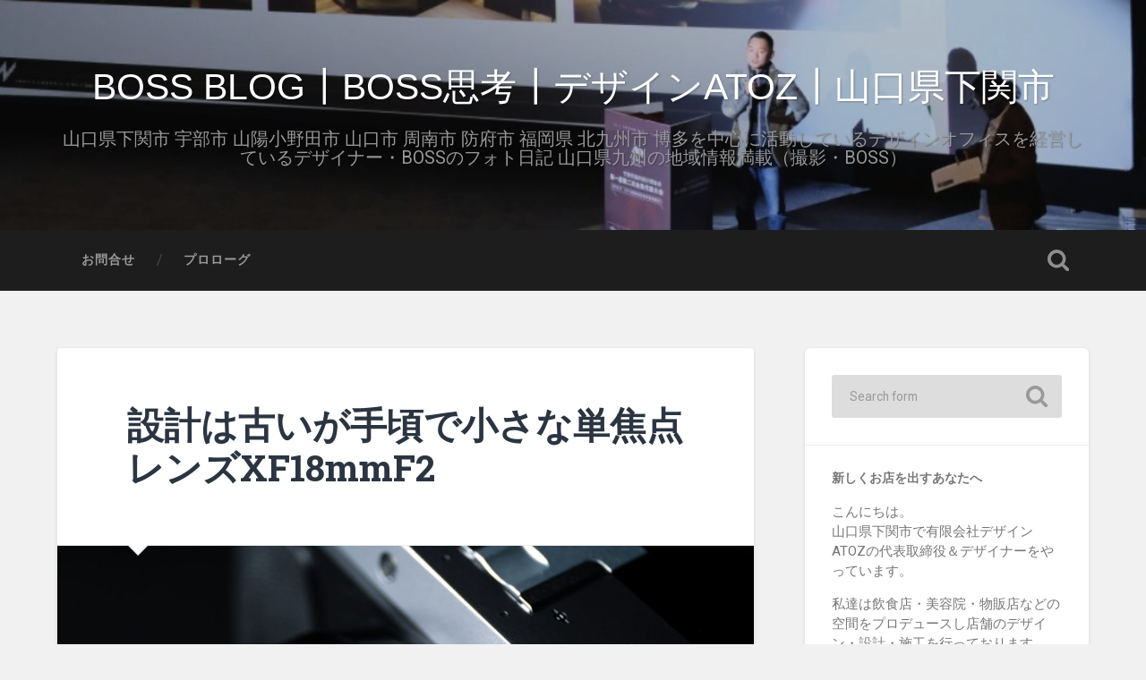

--- FILE ---
content_type: text/html; charset=UTF-8
request_url: https://www.de-comi.com/bossblog/?p=50940
body_size: 25025
content:
<!DOCTYPE html>

<html lang="ja"
	prefix="og: https://ogp.me/ns#" >

	<head>
		
		<meta charset="UTF-8">
		<meta name="viewport" content="width=device-width, initial-scale=1.0, maximum-scale=1.0, user-scalable=no" >
						 
		<title>BOSS BLOG┃BOSS思考┃デザインATOZ┃山口県下関市 | 設計は古いが手頃で小さな単焦点レンズXF18mmF2</title>

		<!-- All in One SEO 4.1.4.5 -->
		<meta name="robots" content="max-snippet:-1, max-image-preview:large, max-video-preview:-1" />
		<link rel="canonical" href="https://www.de-comi.com/bossblog/?p=50940" />

		<!-- Google tag (gtag.js) -->
<script async src="https://www.googletagmanager.com/gtag/js?id=G-FKNB0Y6LQE"></script>
<script>
  window.dataLayer = window.dataLayer || [];
  function gtag(){dataLayer.push(arguments);}
  gtag('js', new Date());

  gtag('config', 'G-FKNB0Y6LQE');
</script>
		<meta property="og:locale" content="ja_JP" />
		<meta property="og:site_name" content="山口県下関市┃デザインのヒキダシ┃BOSS BLOG┃デザインATOZ" />
		<meta property="og:type" content="article" />
		<meta property="og:title" content="BOSS BLOG┃BOSS思考┃デザインATOZ┃山口県下関市 | 設計は古いが手頃で小さな単焦点レンズXF18mmF2" />
		<meta property="og:url" content="https://www.de-comi.com/bossblog/?p=50940" />
		<meta property="article:published_time" content="2019-01-12T09:30:30+00:00" />
		<meta property="article:modified_time" content="2019-02-28T10:18:01+00:00" />
		<meta name="twitter:card" content="summary" />
		<meta name="twitter:domain" content="www.de-comi.com" />
		<meta name="twitter:title" content="BOSS BLOG┃BOSS思考┃デザインATOZ┃山口県下関市 | 設計は古いが手頃で小さな単焦点レンズXF18mmF2" />
		<script type="application/ld+json" class="aioseo-schema">
			{"@context":"https:\/\/schema.org","@graph":[{"@type":"WebSite","@id":"https:\/\/www.de-comi.com\/bossblog\/#website","url":"https:\/\/www.de-comi.com\/bossblog\/","name":"BOSS BLOG\u2503BOSS\u601d\u8003\u2503\u30c7\u30b6\u30a4\u30f3ATOZ\u2503\u5c71\u53e3\u770c\u4e0b\u95a2\u5e02","description":"\u5c71\u53e3\u770c\u4e0b\u95a2\u5e02 \u5b87\u90e8\u5e02 \u5c71\u967d\u5c0f\u91ce\u7530\u5e02 \u5c71\u53e3\u5e02 \u5468\u5357\u5e02 \u9632\u5e9c\u5e02 \u798f\u5ca1\u770c \u5317\u4e5d\u5dde\u5e02 \u535a\u591a\u3092\u4e2d\u5fc3\u306b\u6d3b\u52d5\u3057\u3066\u3044\u308b\u30c7\u30b6\u30a4\u30f3\u30aa\u30d5\u30a3\u30b9\u3092\u7d4c\u55b6\u3057\u3066\u3044\u308b\u30c7\u30b6\u30a4\u30ca\u30fc\u30fbBOSS\u306e\u30d5\u30a9\u30c8\u65e5\u8a18 \u5c71\u53e3\u770c\u4e5d\u5dde\u306e\u5730\u57df\u60c5\u5831\u6e80\u8f09\uff08\u64ae\u5f71\u30fbBOSS\uff09","inLanguage":"ja","publisher":{"@id":"https:\/\/www.de-comi.com\/bossblog\/#organization"}},{"@type":"Organization","@id":"https:\/\/www.de-comi.com\/bossblog\/#organization","name":"\u5c71\u53e3\u770c\u4e0b\u95a2\u5e02\u2503\u30c7\u30b6\u30a4\u30f3\u306e\u30d2\u30ad\u30c0\u30b7\u2503BOSS BLOG\u2503\u30c7\u30b6\u30a4\u30f3ATOZ","url":"https:\/\/www.de-comi.com\/bossblog\/"},{"@type":"BreadcrumbList","@id":"https:\/\/www.de-comi.com\/bossblog\/?p=50940#breadcrumblist","itemListElement":[{"@type":"ListItem","@id":"https:\/\/www.de-comi.com\/bossblog\/#listItem","position":1,"item":{"@type":"WebPage","@id":"https:\/\/www.de-comi.com\/bossblog\/","name":"\u30db\u30fc\u30e0","description":"\u30c7\u30b6\u30a4\u30f3\u30aa\u30d5\u30a3\u30b9\u3092\u7d4c\u55b6\u3057\u3066\u3044\u308b\u30c7\u30b6\u30a4\u30ca\u30fc\u30fbBOSS\u306e\u30d5\u30a9\u30c8\u65e5\u8a18\uff08\u64ae\u5f71\u30fbBOSS\uff09","url":"https:\/\/www.de-comi.com\/bossblog\/"},"nextItem":"https:\/\/www.de-comi.com\/bossblog\/?p=50940#listItem"},{"@type":"ListItem","@id":"https:\/\/www.de-comi.com\/bossblog\/?p=50940#listItem","position":2,"item":{"@type":"WebPage","@id":"https:\/\/www.de-comi.com\/bossblog\/?p=50940","name":"\u8a2d\u8a08\u306f\u53e4\u3044\u304c\u624b\u9803\u3067\u5c0f\u3055\u306a\u5358\u7126\u70b9\u30ec\u30f3\u30baXF18mmF2","url":"https:\/\/www.de-comi.com\/bossblog\/?p=50940"},"previousItem":"https:\/\/www.de-comi.com\/bossblog\/#listItem"}]},{"@type":"Person","@id":"https:\/\/www.de-comi.com\/bossblog\/?author=2#author","url":"https:\/\/www.de-comi.com\/bossblog\/?author=2","name":"boss"},{"@type":"WebPage","@id":"https:\/\/www.de-comi.com\/bossblog\/?p=50940#webpage","url":"https:\/\/www.de-comi.com\/bossblog\/?p=50940","name":"BOSS BLOG\u2503BOSS\u601d\u8003\u2503\u30c7\u30b6\u30a4\u30f3ATOZ\u2503\u5c71\u53e3\u770c\u4e0b\u95a2\u5e02 | \u8a2d\u8a08\u306f\u53e4\u3044\u304c\u624b\u9803\u3067\u5c0f\u3055\u306a\u5358\u7126\u70b9\u30ec\u30f3\u30baXF18mmF2","inLanguage":"ja","isPartOf":{"@id":"https:\/\/www.de-comi.com\/bossblog\/#website"},"breadcrumb":{"@id":"https:\/\/www.de-comi.com\/bossblog\/?p=50940#breadcrumblist"},"author":"https:\/\/www.de-comi.com\/bossblog\/?author=2#author","creator":"https:\/\/www.de-comi.com\/bossblog\/?author=2#author","image":{"@type":"ImageObject","@id":"https:\/\/www.de-comi.com\/bossblog\/#mainImage","url":"https:\/\/www.de-comi.com\/bossblog\/wp-content\/uploads\/2019\/02\/DSCF8094.jpg","width":1200,"height":800,"caption":"\u8a2d\u8a08\u306f\u53e4\u3044\u304c\u624b\u9803\u3067\u5c0f\u3055\u306a\u5358\u7126\u70b9\u30ec\u30f3\u30baXF18mmF2"},"primaryImageOfPage":{"@id":"https:\/\/www.de-comi.com\/bossblog\/?p=50940#mainImage"},"datePublished":"2019-01-12T09:30:30+09:00","dateModified":"2019-02-28T10:18:01+09:00"},{"@type":"Article","@id":"https:\/\/www.de-comi.com\/bossblog\/?p=50940#article","name":"BOSS BLOG\u2503BOSS\u601d\u8003\u2503\u30c7\u30b6\u30a4\u30f3ATOZ\u2503\u5c71\u53e3\u770c\u4e0b\u95a2\u5e02 | \u8a2d\u8a08\u306f\u53e4\u3044\u304c\u624b\u9803\u3067\u5c0f\u3055\u306a\u5358\u7126\u70b9\u30ec\u30f3\u30baXF18mmF2","inLanguage":"ja","headline":"\u8a2d\u8a08\u306f\u53e4\u3044\u304c\u624b\u9803\u3067\u5c0f\u3055\u306a\u5358\u7126\u70b9\u30ec\u30f3\u30baXF18mmF2","author":{"@id":"https:\/\/www.de-comi.com\/bossblog\/?author=2#author"},"publisher":{"@id":"https:\/\/www.de-comi.com\/bossblog\/#organization"},"datePublished":"2019-01-12T09:30:30+09:00","dateModified":"2019-02-28T10:18:01+09:00","articleSection":"\u2606CAMERA, FUJINON XF18mmF2 R, \u5358\u7126\u70b9\u30ec\u30f3\u30ba, \u5bcc\u58eb\u30d5\u30a4\u30eb\u30e0, \u5e83\u89d2\u30ec\u30f3\u30ba, \u8857\u89d2\u30b9\u30ca\u30c3\u30d7","mainEntityOfPage":{"@id":"https:\/\/www.de-comi.com\/bossblog\/?p=50940#webpage"},"isPartOf":{"@id":"https:\/\/www.de-comi.com\/bossblog\/?p=50940#webpage"},"image":{"@type":"ImageObject","@id":"https:\/\/www.de-comi.com\/bossblog\/#articleImage","url":"https:\/\/www.de-comi.com\/bossblog\/wp-content\/uploads\/2019\/02\/DSCF8094.jpg","width":1200,"height":800,"caption":"\u8a2d\u8a08\u306f\u53e4\u3044\u304c\u624b\u9803\u3067\u5c0f\u3055\u306a\u5358\u7126\u70b9\u30ec\u30f3\u30baXF18mmF2"}}]}
		</script>
		<!-- All in One SEO -->

<link rel='dns-prefetch' href='//static.addtoany.com' />
<link rel="alternate" type="application/rss+xml" title="BOSS BLOG┃BOSS思考┃デザインATOZ┃山口県下関市 &raquo; フィード" href="https://www.de-comi.com/bossblog/?feed=rss2" />
<link rel="alternate" type="application/rss+xml" title="BOSS BLOG┃BOSS思考┃デザインATOZ┃山口県下関市 &raquo; コメントフィード" href="https://www.de-comi.com/bossblog/?feed=comments-rss2" />
<link rel="alternate" type="application/rss+xml" title="BOSS BLOG┃BOSS思考┃デザインATOZ┃山口県下関市 &raquo; 設計は古いが手頃で小さな単焦点レンズXF18mmF2 のコメントのフィード" href="https://www.de-comi.com/bossblog/?feed=rss2&#038;p=50940" />
<script type="text/javascript">
/* <![CDATA[ */
window._wpemojiSettings = {"baseUrl":"https:\/\/s.w.org\/images\/core\/emoji\/15.0.3\/72x72\/","ext":".png","svgUrl":"https:\/\/s.w.org\/images\/core\/emoji\/15.0.3\/svg\/","svgExt":".svg","source":{"concatemoji":"https:\/\/www.de-comi.com\/bossblog\/wp-includes\/js\/wp-emoji-release.min.js?ver=6.5.7"}};
/*! This file is auto-generated */
!function(i,n){var o,s,e;function c(e){try{var t={supportTests:e,timestamp:(new Date).valueOf()};sessionStorage.setItem(o,JSON.stringify(t))}catch(e){}}function p(e,t,n){e.clearRect(0,0,e.canvas.width,e.canvas.height),e.fillText(t,0,0);var t=new Uint32Array(e.getImageData(0,0,e.canvas.width,e.canvas.height).data),r=(e.clearRect(0,0,e.canvas.width,e.canvas.height),e.fillText(n,0,0),new Uint32Array(e.getImageData(0,0,e.canvas.width,e.canvas.height).data));return t.every(function(e,t){return e===r[t]})}function u(e,t,n){switch(t){case"flag":return n(e,"\ud83c\udff3\ufe0f\u200d\u26a7\ufe0f","\ud83c\udff3\ufe0f\u200b\u26a7\ufe0f")?!1:!n(e,"\ud83c\uddfa\ud83c\uddf3","\ud83c\uddfa\u200b\ud83c\uddf3")&&!n(e,"\ud83c\udff4\udb40\udc67\udb40\udc62\udb40\udc65\udb40\udc6e\udb40\udc67\udb40\udc7f","\ud83c\udff4\u200b\udb40\udc67\u200b\udb40\udc62\u200b\udb40\udc65\u200b\udb40\udc6e\u200b\udb40\udc67\u200b\udb40\udc7f");case"emoji":return!n(e,"\ud83d\udc26\u200d\u2b1b","\ud83d\udc26\u200b\u2b1b")}return!1}function f(e,t,n){var r="undefined"!=typeof WorkerGlobalScope&&self instanceof WorkerGlobalScope?new OffscreenCanvas(300,150):i.createElement("canvas"),a=r.getContext("2d",{willReadFrequently:!0}),o=(a.textBaseline="top",a.font="600 32px Arial",{});return e.forEach(function(e){o[e]=t(a,e,n)}),o}function t(e){var t=i.createElement("script");t.src=e,t.defer=!0,i.head.appendChild(t)}"undefined"!=typeof Promise&&(o="wpEmojiSettingsSupports",s=["flag","emoji"],n.supports={everything:!0,everythingExceptFlag:!0},e=new Promise(function(e){i.addEventListener("DOMContentLoaded",e,{once:!0})}),new Promise(function(t){var n=function(){try{var e=JSON.parse(sessionStorage.getItem(o));if("object"==typeof e&&"number"==typeof e.timestamp&&(new Date).valueOf()<e.timestamp+604800&&"object"==typeof e.supportTests)return e.supportTests}catch(e){}return null}();if(!n){if("undefined"!=typeof Worker&&"undefined"!=typeof OffscreenCanvas&&"undefined"!=typeof URL&&URL.createObjectURL&&"undefined"!=typeof Blob)try{var e="postMessage("+f.toString()+"("+[JSON.stringify(s),u.toString(),p.toString()].join(",")+"));",r=new Blob([e],{type:"text/javascript"}),a=new Worker(URL.createObjectURL(r),{name:"wpTestEmojiSupports"});return void(a.onmessage=function(e){c(n=e.data),a.terminate(),t(n)})}catch(e){}c(n=f(s,u,p))}t(n)}).then(function(e){for(var t in e)n.supports[t]=e[t],n.supports.everything=n.supports.everything&&n.supports[t],"flag"!==t&&(n.supports.everythingExceptFlag=n.supports.everythingExceptFlag&&n.supports[t]);n.supports.everythingExceptFlag=n.supports.everythingExceptFlag&&!n.supports.flag,n.DOMReady=!1,n.readyCallback=function(){n.DOMReady=!0}}).then(function(){return e}).then(function(){var e;n.supports.everything||(n.readyCallback(),(e=n.source||{}).concatemoji?t(e.concatemoji):e.wpemoji&&e.twemoji&&(t(e.twemoji),t(e.wpemoji)))}))}((window,document),window._wpemojiSettings);
/* ]]> */
</script>
<link rel='stylesheet' id='sb_instagram_styles-css' href='https://www.de-comi.com/bossblog/wp-content/plugins/instagram-feed/css/sbi-styles.min.css?ver=2.6.2' type='text/css' media='all' />
<style id='wp-emoji-styles-inline-css' type='text/css'>

	img.wp-smiley, img.emoji {
		display: inline !important;
		border: none !important;
		box-shadow: none !important;
		height: 1em !important;
		width: 1em !important;
		margin: 0 0.07em !important;
		vertical-align: -0.1em !important;
		background: none !important;
		padding: 0 !important;
	}
</style>
<link rel='stylesheet' id='wp-block-library-css' href='https://www.de-comi.com/bossblog/wp-includes/css/dist/block-library/style.min.css?ver=6.5.7' type='text/css' media='all' />
<style id='classic-theme-styles-inline-css' type='text/css'>
/*! This file is auto-generated */
.wp-block-button__link{color:#fff;background-color:#32373c;border-radius:9999px;box-shadow:none;text-decoration:none;padding:calc(.667em + 2px) calc(1.333em + 2px);font-size:1.125em}.wp-block-file__button{background:#32373c;color:#fff;text-decoration:none}
</style>
<style id='global-styles-inline-css' type='text/css'>
body{--wp--preset--color--black: #222;--wp--preset--color--cyan-bluish-gray: #abb8c3;--wp--preset--color--white: #fff;--wp--preset--color--pale-pink: #f78da7;--wp--preset--color--vivid-red: #cf2e2e;--wp--preset--color--luminous-vivid-orange: #ff6900;--wp--preset--color--luminous-vivid-amber: #fcb900;--wp--preset--color--light-green-cyan: #7bdcb5;--wp--preset--color--vivid-green-cyan: #00d084;--wp--preset--color--pale-cyan-blue: #8ed1fc;--wp--preset--color--vivid-cyan-blue: #0693e3;--wp--preset--color--vivid-purple: #9b51e0;--wp--preset--color--accent: #13C4A5;--wp--preset--color--dark-gray: #444;--wp--preset--color--medium-gray: #666;--wp--preset--color--light-gray: #888;--wp--preset--gradient--vivid-cyan-blue-to-vivid-purple: linear-gradient(135deg,rgba(6,147,227,1) 0%,rgb(155,81,224) 100%);--wp--preset--gradient--light-green-cyan-to-vivid-green-cyan: linear-gradient(135deg,rgb(122,220,180) 0%,rgb(0,208,130) 100%);--wp--preset--gradient--luminous-vivid-amber-to-luminous-vivid-orange: linear-gradient(135deg,rgba(252,185,0,1) 0%,rgba(255,105,0,1) 100%);--wp--preset--gradient--luminous-vivid-orange-to-vivid-red: linear-gradient(135deg,rgba(255,105,0,1) 0%,rgb(207,46,46) 100%);--wp--preset--gradient--very-light-gray-to-cyan-bluish-gray: linear-gradient(135deg,rgb(238,238,238) 0%,rgb(169,184,195) 100%);--wp--preset--gradient--cool-to-warm-spectrum: linear-gradient(135deg,rgb(74,234,220) 0%,rgb(151,120,209) 20%,rgb(207,42,186) 40%,rgb(238,44,130) 60%,rgb(251,105,98) 80%,rgb(254,248,76) 100%);--wp--preset--gradient--blush-light-purple: linear-gradient(135deg,rgb(255,206,236) 0%,rgb(152,150,240) 100%);--wp--preset--gradient--blush-bordeaux: linear-gradient(135deg,rgb(254,205,165) 0%,rgb(254,45,45) 50%,rgb(107,0,62) 100%);--wp--preset--gradient--luminous-dusk: linear-gradient(135deg,rgb(255,203,112) 0%,rgb(199,81,192) 50%,rgb(65,88,208) 100%);--wp--preset--gradient--pale-ocean: linear-gradient(135deg,rgb(255,245,203) 0%,rgb(182,227,212) 50%,rgb(51,167,181) 100%);--wp--preset--gradient--electric-grass: linear-gradient(135deg,rgb(202,248,128) 0%,rgb(113,206,126) 100%);--wp--preset--gradient--midnight: linear-gradient(135deg,rgb(2,3,129) 0%,rgb(40,116,252) 100%);--wp--preset--font-size--small: 16px;--wp--preset--font-size--medium: 20px;--wp--preset--font-size--large: 24px;--wp--preset--font-size--x-large: 42px;--wp--preset--font-size--regular: 18px;--wp--preset--font-size--larger: 32px;--wp--preset--spacing--20: 0.44rem;--wp--preset--spacing--30: 0.67rem;--wp--preset--spacing--40: 1rem;--wp--preset--spacing--50: 1.5rem;--wp--preset--spacing--60: 2.25rem;--wp--preset--spacing--70: 3.38rem;--wp--preset--spacing--80: 5.06rem;--wp--preset--shadow--natural: 6px 6px 9px rgba(0, 0, 0, 0.2);--wp--preset--shadow--deep: 12px 12px 50px rgba(0, 0, 0, 0.4);--wp--preset--shadow--sharp: 6px 6px 0px rgba(0, 0, 0, 0.2);--wp--preset--shadow--outlined: 6px 6px 0px -3px rgba(255, 255, 255, 1), 6px 6px rgba(0, 0, 0, 1);--wp--preset--shadow--crisp: 6px 6px 0px rgba(0, 0, 0, 1);}:where(.is-layout-flex){gap: 0.5em;}:where(.is-layout-grid){gap: 0.5em;}body .is-layout-flex{display: flex;}body .is-layout-flex{flex-wrap: wrap;align-items: center;}body .is-layout-flex > *{margin: 0;}body .is-layout-grid{display: grid;}body .is-layout-grid > *{margin: 0;}:where(.wp-block-columns.is-layout-flex){gap: 2em;}:where(.wp-block-columns.is-layout-grid){gap: 2em;}:where(.wp-block-post-template.is-layout-flex){gap: 1.25em;}:where(.wp-block-post-template.is-layout-grid){gap: 1.25em;}.has-black-color{color: var(--wp--preset--color--black) !important;}.has-cyan-bluish-gray-color{color: var(--wp--preset--color--cyan-bluish-gray) !important;}.has-white-color{color: var(--wp--preset--color--white) !important;}.has-pale-pink-color{color: var(--wp--preset--color--pale-pink) !important;}.has-vivid-red-color{color: var(--wp--preset--color--vivid-red) !important;}.has-luminous-vivid-orange-color{color: var(--wp--preset--color--luminous-vivid-orange) !important;}.has-luminous-vivid-amber-color{color: var(--wp--preset--color--luminous-vivid-amber) !important;}.has-light-green-cyan-color{color: var(--wp--preset--color--light-green-cyan) !important;}.has-vivid-green-cyan-color{color: var(--wp--preset--color--vivid-green-cyan) !important;}.has-pale-cyan-blue-color{color: var(--wp--preset--color--pale-cyan-blue) !important;}.has-vivid-cyan-blue-color{color: var(--wp--preset--color--vivid-cyan-blue) !important;}.has-vivid-purple-color{color: var(--wp--preset--color--vivid-purple) !important;}.has-black-background-color{background-color: var(--wp--preset--color--black) !important;}.has-cyan-bluish-gray-background-color{background-color: var(--wp--preset--color--cyan-bluish-gray) !important;}.has-white-background-color{background-color: var(--wp--preset--color--white) !important;}.has-pale-pink-background-color{background-color: var(--wp--preset--color--pale-pink) !important;}.has-vivid-red-background-color{background-color: var(--wp--preset--color--vivid-red) !important;}.has-luminous-vivid-orange-background-color{background-color: var(--wp--preset--color--luminous-vivid-orange) !important;}.has-luminous-vivid-amber-background-color{background-color: var(--wp--preset--color--luminous-vivid-amber) !important;}.has-light-green-cyan-background-color{background-color: var(--wp--preset--color--light-green-cyan) !important;}.has-vivid-green-cyan-background-color{background-color: var(--wp--preset--color--vivid-green-cyan) !important;}.has-pale-cyan-blue-background-color{background-color: var(--wp--preset--color--pale-cyan-blue) !important;}.has-vivid-cyan-blue-background-color{background-color: var(--wp--preset--color--vivid-cyan-blue) !important;}.has-vivid-purple-background-color{background-color: var(--wp--preset--color--vivid-purple) !important;}.has-black-border-color{border-color: var(--wp--preset--color--black) !important;}.has-cyan-bluish-gray-border-color{border-color: var(--wp--preset--color--cyan-bluish-gray) !important;}.has-white-border-color{border-color: var(--wp--preset--color--white) !important;}.has-pale-pink-border-color{border-color: var(--wp--preset--color--pale-pink) !important;}.has-vivid-red-border-color{border-color: var(--wp--preset--color--vivid-red) !important;}.has-luminous-vivid-orange-border-color{border-color: var(--wp--preset--color--luminous-vivid-orange) !important;}.has-luminous-vivid-amber-border-color{border-color: var(--wp--preset--color--luminous-vivid-amber) !important;}.has-light-green-cyan-border-color{border-color: var(--wp--preset--color--light-green-cyan) !important;}.has-vivid-green-cyan-border-color{border-color: var(--wp--preset--color--vivid-green-cyan) !important;}.has-pale-cyan-blue-border-color{border-color: var(--wp--preset--color--pale-cyan-blue) !important;}.has-vivid-cyan-blue-border-color{border-color: var(--wp--preset--color--vivid-cyan-blue) !important;}.has-vivid-purple-border-color{border-color: var(--wp--preset--color--vivid-purple) !important;}.has-vivid-cyan-blue-to-vivid-purple-gradient-background{background: var(--wp--preset--gradient--vivid-cyan-blue-to-vivid-purple) !important;}.has-light-green-cyan-to-vivid-green-cyan-gradient-background{background: var(--wp--preset--gradient--light-green-cyan-to-vivid-green-cyan) !important;}.has-luminous-vivid-amber-to-luminous-vivid-orange-gradient-background{background: var(--wp--preset--gradient--luminous-vivid-amber-to-luminous-vivid-orange) !important;}.has-luminous-vivid-orange-to-vivid-red-gradient-background{background: var(--wp--preset--gradient--luminous-vivid-orange-to-vivid-red) !important;}.has-very-light-gray-to-cyan-bluish-gray-gradient-background{background: var(--wp--preset--gradient--very-light-gray-to-cyan-bluish-gray) !important;}.has-cool-to-warm-spectrum-gradient-background{background: var(--wp--preset--gradient--cool-to-warm-spectrum) !important;}.has-blush-light-purple-gradient-background{background: var(--wp--preset--gradient--blush-light-purple) !important;}.has-blush-bordeaux-gradient-background{background: var(--wp--preset--gradient--blush-bordeaux) !important;}.has-luminous-dusk-gradient-background{background: var(--wp--preset--gradient--luminous-dusk) !important;}.has-pale-ocean-gradient-background{background: var(--wp--preset--gradient--pale-ocean) !important;}.has-electric-grass-gradient-background{background: var(--wp--preset--gradient--electric-grass) !important;}.has-midnight-gradient-background{background: var(--wp--preset--gradient--midnight) !important;}.has-small-font-size{font-size: var(--wp--preset--font-size--small) !important;}.has-medium-font-size{font-size: var(--wp--preset--font-size--medium) !important;}.has-large-font-size{font-size: var(--wp--preset--font-size--large) !important;}.has-x-large-font-size{font-size: var(--wp--preset--font-size--x-large) !important;}
.wp-block-navigation a:where(:not(.wp-element-button)){color: inherit;}
:where(.wp-block-post-template.is-layout-flex){gap: 1.25em;}:where(.wp-block-post-template.is-layout-grid){gap: 1.25em;}
:where(.wp-block-columns.is-layout-flex){gap: 2em;}:where(.wp-block-columns.is-layout-grid){gap: 2em;}
.wp-block-pullquote{font-size: 1.5em;line-height: 1.6;}
</style>
<link rel='stylesheet' id='atozinstagram-css' href='https://www.de-comi.com/bossblog/wp-content/plugins/atoz-instagram/lib/instagram.css?ver=1.0.0' type='text/css' media='all' />
<link rel='stylesheet' id='addtoany-css' href='https://www.de-comi.com/bossblog/wp-content/plugins/add-to-any/addtoany.min.css?ver=1.16' type='text/css' media='all' />
<link rel='stylesheet' id='baskerville_googleFonts-css' href='//fonts.googleapis.com/css?family=Roboto+Slab%3A400%2C700%7CRoboto%3A400%2C400italic%2C700%2C700italic%2C300%7CPacifico%3A400&#038;ver=2.1.4' type='text/css' media='all' />
<link rel='stylesheet' id='baskerville_style-css' href='https://www.de-comi.com/bossblog/wp-content/themes/baskerville/style.css?ver=2.1.4' type='text/css' media='all' />
<script type="text/javascript" id="addtoany-core-js-before">
/* <![CDATA[ */
window.a2a_config=window.a2a_config||{};a2a_config.callbacks=[];a2a_config.overlays=[];a2a_config.templates={};a2a_localize = {
	Share: "共有",
	Save: "ブックマーク",
	Subscribe: "購読",
	Email: "メール",
	Bookmark: "ブックマーク",
	ShowAll: "すべて表示する",
	ShowLess: "小さく表示する",
	FindServices: "サービスを探す",
	FindAnyServiceToAddTo: "追加するサービスを今すぐ探す",
	PoweredBy: "Powered by",
	ShareViaEmail: "メールでシェアする",
	SubscribeViaEmail: "メールで購読する",
	BookmarkInYourBrowser: "ブラウザにブックマーク",
	BookmarkInstructions: "このページをブックマークするには、 Ctrl+D または \u2318+D を押下。",
	AddToYourFavorites: "お気に入りに追加",
	SendFromWebOrProgram: "任意のメールアドレスまたはメールプログラムから送信",
	EmailProgram: "メールプログラム",
	More: "詳細&#8230;",
	ThanksForSharing: "共有ありがとうございます !",
	ThanksForFollowing: "フォローありがとうございます !"
};
/* ]]> */
</script>
<script type="text/javascript" defer src="https://static.addtoany.com/menu/page.js" id="addtoany-core-js"></script>
<script type="text/javascript" src="https://www.de-comi.com/bossblog/wp-includes/js/jquery/jquery.min.js?ver=3.7.1" id="jquery-core-js"></script>
<script type="text/javascript" src="https://www.de-comi.com/bossblog/wp-includes/js/jquery/jquery-migrate.min.js?ver=3.4.1" id="jquery-migrate-js"></script>
<script type="text/javascript" defer src="https://www.de-comi.com/bossblog/wp-content/plugins/add-to-any/addtoany.min.js?ver=1.1" id="addtoany-jquery-js"></script>
<script type="text/javascript" src="https://www.de-comi.com/bossblog/wp-content/plugins/atoz-instagram/lib/instagram.js?ver=1.0.0" id="atozinstagram-js"></script>
<script type="text/javascript" src="https://www.de-comi.com/bossblog/wp-includes/js/imagesloaded.min.js?ver=5.0.0" id="imagesloaded-js"></script>
<script type="text/javascript" src="https://www.de-comi.com/bossblog/wp-includes/js/masonry.min.js?ver=4.2.2" id="masonry-js"></script>
<script type="text/javascript" src="https://www.de-comi.com/bossblog/wp-content/themes/baskerville/js/jquery.flexslider-min.js?ver=2.7.2" id="baskerville_flexslider-js"></script>
<script type="text/javascript" src="https://www.de-comi.com/bossblog/wp-content/themes/baskerville/js/global.js?ver=2.1.4" id="baskerville_global-js"></script>
<link rel="https://api.w.org/" href="https://www.de-comi.com/bossblog/index.php?rest_route=/" /><link rel="alternate" type="application/json" href="https://www.de-comi.com/bossblog/index.php?rest_route=/wp/v2/posts/50940" /><link rel="EditURI" type="application/rsd+xml" title="RSD" href="https://www.de-comi.com/bossblog/xmlrpc.php?rsd" />
<meta name="generator" content="WordPress 6.5.7" />
<link rel='shortlink' href='https://www.de-comi.com/bossblog/?p=50940' />
<link rel="alternate" type="application/json+oembed" href="https://www.de-comi.com/bossblog/index.php?rest_route=%2Foembed%2F1.0%2Fembed&#038;url=https%3A%2F%2Fwww.de-comi.com%2Fbossblog%2F%3Fp%3D50940" />
<link rel="alternate" type="text/xml+oembed" href="https://www.de-comi.com/bossblog/index.php?rest_route=%2Foembed%2F1.0%2Fembed&#038;url=https%3A%2F%2Fwww.de-comi.com%2Fbossblog%2F%3Fp%3D50940&#038;format=xml" />
<style type='text/css'>
#widget-collapscat-2-top span.collapsing.categories {
        border:0;
        padding:0; 
        margin:0; 
        cursor:pointer;
} 

#widget-collapscat-2-top li.widget_collapscat h2 span.sym {float:right;padding:0 .5em}
#widget-collapscat-2-top li.collapsing.categories.self a {font-weight:bold}
#widget-collapscat-2-top:before {content:'';} 
#widget-collapscat-2-top  li.collapsing.categories:before {content:'';} 
#widget-collapscat-2-top  li.collapsing.categories {list-style-type:none}
#widget-collapscat-2-top  li.collapsing.categories{
       padding:0 0 0 1em;
       text-indent:-1em;
}
#widget-collapscat-2-top li.collapsing.categories.item:before {content: '\00BB \00A0' !important;} 
#widget-collapscat-2-top li.collapsing.categories .sym {
   cursor:pointer;
   font-size:1.1em;
   font-family:Arial, Helvetica;
    padding-right:5px;}#widget-collapscat-3-top span.collapsing.categories {
        border:0;
        padding:0; 
        margin:0; 
        cursor:pointer;
} 

#widget-collapscat-3-top li.widget_collapscat h2 span.sym {float:right;padding:0 .5em}
#widget-collapscat-3-top li.collapsing.categories.self a {font-weight:bold}
#widget-collapscat-3-top:before {content:'';} 
#widget-collapscat-3-top  li.collapsing.categories:before {content:'';} 
#widget-collapscat-3-top  li.collapsing.categories {list-style-type:none}
#widget-collapscat-3-top  li.collapsing.categories{
       padding:0 0 0 1em;
       text-indent:-1em;
}
#widget-collapscat-3-top li.collapsing.categories.item:before {content: '\00BB \00A0' !important;} 
#widget-collapscat-3-top li.collapsing.categories .sym {
   cursor:pointer;
   font-size:1.1em;
   font-family:Arial, Helvetica;
    padding-right:5px;}</style>
		<style type="text/css" id="wp-custom-css">
			.blog-title {
font-family:  ‘Roboto’ , sans-serif;
}
.post-content h2,
.post-content h3{
	line-height: 1.4;
}
.wp-block-image {
    margin-bottom: 1em;
}		</style>
			
	</head>
	
	<body class="post-template-default single single-post postid-50940 single-format-standard has-featured-image single single-post">

		
		<a class="skip-link button" href="#site-content">Skip to the content</a>
	
		<div class="header section small-padding bg-dark bg-image" style="background-image: url( https://www.de-comi.com/bossblog/wp-content/uploads/2018/02/cropped-cropped-XE3F5468.jpg );">
		
			<div class="cover"></div>
			
			<div class="header-search-block bg-graphite hidden">
				<form role="search"  method="get" class="searchform" action="https://www.de-comi.com/bossblog/">
	<label for="search-form-6970d5403d940">
		<span class="screen-reader-text">Search for:</span>
		<input type="search" id="search-form-6970d5403d940" class="search-field" placeholder="Search form" value="" name="s" />
	</label>
	<input type="submit" class="searchsubmit" value="Search" />
</form>
			</div><!-- .header-search-block -->
					
			<div class="header-inner section-inner">
			
				
					<div class="blog-title">
						<a href="https://www.de-comi.com/bossblog" rel="home">BOSS BLOG┃BOSS思考┃デザインATOZ┃山口県下関市</a>
					</div>
				
											<h3 class="blog-description">山口県下関市 宇部市 山陽小野田市 山口市 周南市 防府市 福岡県 北九州市 博多を中心に活動しているデザインオフィスを経営しているデザイナー・BOSSのフォト日記 山口県九州の地域情報満載（撮影・BOSS）</h3>
									
											
			</div><!-- .header-inner -->
						
		</div><!-- .header -->
		
		<div class="navigation section no-padding bg-dark">
		
			<div class="navigation-inner section-inner">
			
				<button class="nav-toggle toggle fleft hidden">
					
					<div class="bar"></div>
					<div class="bar"></div>
					<div class="bar"></div>
					
				</button>
						
				<ul class="main-menu">
				
					<li id="menu-item-38877" class="menu-item menu-item-type-post_type menu-item-object-page menu-item-38877"><a href="https://www.de-comi.com/bossblog/?page_id=38875">お問合せ</a></li>
<li id="menu-item-38878" class="menu-item menu-item-type-post_type menu-item-object-page menu-item-38878"><a href="https://www.de-comi.com/bossblog/?page_id=2">プロローグ</a></li>
											
				</ul><!-- .main-menu -->
				 
				<button class="search-toggle toggle fright">
					<span class="screen-reader-text">Toggle search field</span>
				</button>
				 
				<div class="clear"></div>
				 
			</div><!-- .navigation-inner -->
			
		</div><!-- .navigation -->
		
		<div class="mobile-navigation section bg-graphite no-padding hidden">
					
			<ul class="mobile-menu">
			
				<li class="menu-item menu-item-type-post_type menu-item-object-page menu-item-38877"><a href="https://www.de-comi.com/bossblog/?page_id=38875">お問合せ</a></li>
<li class="menu-item menu-item-type-post_type menu-item-object-page menu-item-38878"><a href="https://www.de-comi.com/bossblog/?page_id=2">プロローグ</a></li>
										
			 </ul><!-- .main-menu -->
		
		</div><!-- .mobile-navigation -->
<div class="wrapper section medium-padding" id="site-content">
										
	<div class="section-inner">
	
		<div class="content fleft">
												        
									
				<div id="post-50940" class="post-50940 post type-post status-publish format-standard has-post-thumbnail hentry category-camera category-fujinon-xf18mmf2-r tag-1519 tag-911 tag-1478 tag-1690">

									
					<div class="post-header">

												
						    <h1 class="post-title"><a href="https://www.de-comi.com/bossblog/?p=50940" rel="bookmark">設計は古いが手頃で小さな単焦点レンズXF18mmF2</a></h1>

											    
					</div><!-- .post-header -->
					
										
						<div class="featured-media">
						
							<img width="945" height="630" src="https://www.de-comi.com/bossblog/wp-content/uploads/2019/02/DSCF8094.jpg" class="attachment-post-image size-post-image wp-post-image" alt="設計は古いが手頃で小さな単焦点レンズXF18mmF2" decoding="async" fetchpriority="high" srcset="https://www.de-comi.com/bossblog/wp-content/uploads/2019/02/DSCF8094.jpg 1200w, https://www.de-comi.com/bossblog/wp-content/uploads/2019/02/DSCF8094-300x200.jpg 300w, https://www.de-comi.com/bossblog/wp-content/uploads/2019/02/DSCF8094-768x512.jpg 768w, https://www.de-comi.com/bossblog/wp-content/uploads/2019/02/DSCF8094-1024x683.jpg 1024w, https://www.de-comi.com/bossblog/wp-content/uploads/2019/02/DSCF8094-586x390.jpg 586w" sizes="(max-width: 945px) 100vw, 945px" />									
						</div><!-- .featured-media -->
					
																			                                    	    
					<div class="post-content">
						
						<p style="text-align: center;">・</p>
<p style="text-align: center;"><a href="https://fujifilm.jp/personal/digitalcamera/x/fujinon_lens_xf18mmf2_r/"><span class="titleText">XF18mmF2 R</span></a></p>
<p style="text-align: center;"><a href="https://fujifilm.jp/personal/digitalcamera/x/fujifilm_x_pro2/" target="_blank" rel="noopener noreferrer">FUJIFILM X-Pro2</a> Graphite Edition+XF50mmF2 R WR</p>
<p style="text-align: center;">FUJIFILM X-T3 Silver</p>
<p style="text-align: center;"><a href="https://fujifilm.jp/personal/digitalcamera/x/fujifilm_x_e3/" target="_blank" rel="noopener noreferrer">FUJIFILM X-E3 Silver</a></p>
<p style="text-align: center;">Copyright (C) DESIGN ATOZ. All Rights Reserved.</p>
<p style="text-align: center;">・</p>
<p><a href="http://www.de-comi.com/bossblog/?attachment_id=50941" rel="attachment wp-att-50941"><img decoding="async" class="alignnone size-full wp-image-50941" src="https://www.de-comi.com/bossblog/wp-content/uploads/2019/02/DSCF8077.jpg" alt="設計は古いが手頃で小さな単焦点レンズXF18mmF2" width="1200" height="800" srcset="https://www.de-comi.com/bossblog/wp-content/uploads/2019/02/DSCF8077.jpg 1200w, https://www.de-comi.com/bossblog/wp-content/uploads/2019/02/DSCF8077-300x200.jpg 300w, https://www.de-comi.com/bossblog/wp-content/uploads/2019/02/DSCF8077-768x512.jpg 768w, https://www.de-comi.com/bossblog/wp-content/uploads/2019/02/DSCF8077-1024x683.jpg 1024w, https://www.de-comi.com/bossblog/wp-content/uploads/2019/02/DSCF8077-586x390.jpg 586w" sizes="(max-width: 1200px) 100vw, 1200px" /></a></p>
<h3>やっぱりフォーカスは遅い&#8230;　ジージージーと迷う</h3>
<p>◎普段から必ず持ち歩いている<a href="https://fujifilm.jp/personal/digitalcamera/x/fujifilm_x_pro2/" target="_blank" rel="noopener noreferrer">X-Pro2</a>+ XF50mmF2.0と<a href="https://fujifilm.jp/personal/digitalcamera/x/fujifilm_x_e3/" target="_blank" rel="noopener noreferrer">X-E3</a>+XF35mmF2.0の2機種</p>
<p>◎とは言っても<a href="https://fujifilm.jp/personal/digitalcamera/x/fujifilm_x_e3/" target="_blank" rel="noopener noreferrer">X-E3</a>にXF35mmF2.0を付けて持ち歩き始めたのは最近（笑）</p>
<p>◎私の豊かなカメラライフの基本レンズはXF35mmF1.4からでした</p>
<p><a href="http://www.de-comi.com/bossblog/?attachment_id=50942" rel="attachment wp-att-50942"><img decoding="async" class="alignnone size-full wp-image-50942" src="https://www.de-comi.com/bossblog/wp-content/uploads/2019/02/DSCF8083.jpg" alt="設計は古いが手頃で小さな単焦点レンズXF18mmF2" width="1200" height="800" srcset="https://www.de-comi.com/bossblog/wp-content/uploads/2019/02/DSCF8083.jpg 1200w, https://www.de-comi.com/bossblog/wp-content/uploads/2019/02/DSCF8083-300x200.jpg 300w, https://www.de-comi.com/bossblog/wp-content/uploads/2019/02/DSCF8083-768x512.jpg 768w, https://www.de-comi.com/bossblog/wp-content/uploads/2019/02/DSCF8083-1024x683.jpg 1024w, https://www.de-comi.com/bossblog/wp-content/uploads/2019/02/DSCF8083-586x390.jpg 586w" sizes="(max-width: 1200px) 100vw, 1200px" /></a></p>
<p>◎でも、最近は<a href="https://fujifilm.jp/personal/digitalcamera/x/fujifilm_x_pro2/" target="_blank" rel="noopener noreferrer">X-Pro2</a>+ XF50mmF2.0にどっぷり</p>
<p>◎料理だろうが、姫ちゃんだろうが、基本的には50mm（笑）</p>
<p><a href="http://www.de-comi.com/bossblog/?attachment_id=50943" rel="attachment wp-att-50943"><img loading="lazy" decoding="async" class="alignnone size-full wp-image-50943" src="https://www.de-comi.com/bossblog/wp-content/uploads/2019/02/DSCF8084.jpg" alt="設計は古いが手頃で小さな単焦点レンズXF18mmF2" width="1200" height="800" srcset="https://www.de-comi.com/bossblog/wp-content/uploads/2019/02/DSCF8084.jpg 1200w, https://www.de-comi.com/bossblog/wp-content/uploads/2019/02/DSCF8084-300x200.jpg 300w, https://www.de-comi.com/bossblog/wp-content/uploads/2019/02/DSCF8084-768x512.jpg 768w, https://www.de-comi.com/bossblog/wp-content/uploads/2019/02/DSCF8084-1024x683.jpg 1024w, https://www.de-comi.com/bossblog/wp-content/uploads/2019/02/DSCF8084-586x390.jpg 586w" sizes="(max-width: 1200px) 100vw, 1200px" /></a></p>
<p>◎でも、やはり50mmは中望遠なので</p>
<p>◎ちょっと広角で撮りたいときや自撮りしたいときには不便</p>
<p>◎そこで、折角<a href="https://fujifilm.jp/personal/digitalcamera/x/fujifilm_x_e3/" target="_blank" rel="noopener noreferrer">X-E3</a>というミニマリズムを追求したカメラがあるので</p>
<p>◎この<a href="https://fujifilm.jp/personal/digitalcamera/x/fujifilm_x_e3/" target="_blank" rel="noopener noreferrer">X-E3</a>に小型の広角レンズを付けて、二台持ちにする計画をずっとしていました。</p>
<p><a href="http://www.de-comi.com/bossblog/?attachment_id=50944" rel="attachment wp-att-50944"><img loading="lazy" decoding="async" class="alignnone size-full wp-image-50944" src="https://www.de-comi.com/bossblog/wp-content/uploads/2019/02/DSCF8088.jpg" alt="設計は古いが手頃で小さな単焦点レンズXF18mmF2" width="1200" height="800" srcset="https://www.de-comi.com/bossblog/wp-content/uploads/2019/02/DSCF8088.jpg 1200w, https://www.de-comi.com/bossblog/wp-content/uploads/2019/02/DSCF8088-300x200.jpg 300w, https://www.de-comi.com/bossblog/wp-content/uploads/2019/02/DSCF8088-768x512.jpg 768w, https://www.de-comi.com/bossblog/wp-content/uploads/2019/02/DSCF8088-1024x683.jpg 1024w, https://www.de-comi.com/bossblog/wp-content/uploads/2019/02/DSCF8088-586x390.jpg 586w" sizes="(max-width: 1200px) 100vw, 1200px" /></a></p>
<p>◎高級感と堅牢性を兼ね備えたスタイリッシュなデザインを採用した</p>
<p>◎XF23mmF2、XF35mmF2、XF50mmF2のシリーズの中では23mmが一番広角と言う事で</p>
<p>◎ほぼ付けっぱなし状態だったけど、もうちょっと広角というのがあるんですよね（苦笑）</p>
<p><a href="http://www.de-comi.com/bossblog/?attachment_id=50945" rel="attachment wp-att-50945"><img loading="lazy" decoding="async" class="alignnone size-full wp-image-50945" src="https://www.de-comi.com/bossblog/wp-content/uploads/2019/02/DSCF8090.jpg" alt="設計は古いが手頃で小さな単焦点レンズXF18mmF2" width="1200" height="800" srcset="https://www.de-comi.com/bossblog/wp-content/uploads/2019/02/DSCF8090.jpg 1200w, https://www.de-comi.com/bossblog/wp-content/uploads/2019/02/DSCF8090-300x200.jpg 300w, https://www.de-comi.com/bossblog/wp-content/uploads/2019/02/DSCF8090-768x512.jpg 768w, https://www.de-comi.com/bossblog/wp-content/uploads/2019/02/DSCF8090-1024x683.jpg 1024w, https://www.de-comi.com/bossblog/wp-content/uploads/2019/02/DSCF8090-586x390.jpg 586w" sizes="(max-width: 1200px) 100vw, 1200px" /></a></p>
<p>◎そして、今回の断捨離をキッカケに購入を決意した<a href="https://fujifilm.jp/personal/digitalcamera/x/fujinon_lens_xf18mmf2_r/"><span class="titleText">XF18mmF2 R</span></a></p>
<p>◎何度も量販店で試し撮りをしたものの、ネットでの評判はあまり良くない（苦笑）</p>
<p><a href="http://www.de-comi.com/bossblog/?attachment_id=50947" rel="attachment wp-att-50947"><img loading="lazy" decoding="async" class="alignnone size-full wp-image-50947" src="https://www.de-comi.com/bossblog/wp-content/uploads/2019/02/DSCF8117.jpg" alt="設計は古いが手頃で小さな単焦点レンズXF18mmF2" width="1200" height="800" srcset="https://www.de-comi.com/bossblog/wp-content/uploads/2019/02/DSCF8117.jpg 1200w, https://www.de-comi.com/bossblog/wp-content/uploads/2019/02/DSCF8117-300x200.jpg 300w, https://www.de-comi.com/bossblog/wp-content/uploads/2019/02/DSCF8117-768x512.jpg 768w, https://www.de-comi.com/bossblog/wp-content/uploads/2019/02/DSCF8117-1024x683.jpg 1024w, https://www.de-comi.com/bossblog/wp-content/uploads/2019/02/DSCF8117-586x390.jpg 586w" sizes="(max-width: 1200px) 100vw, 1200px" /></a></p>
<p>◎そして、遂に現物が到着&#8230;</p>
<p>◎早速、<a href="https://fujifilm.jp/personal/digitalcamera/x/fujifilm_x_e3/" target="_blank" rel="noopener noreferrer">X-E3</a>に付けてみる&#8230;</p>
<p>◎サイズ感はまずまず（笑）</p>
<p>◎でも、やっぱりフォーカスは遅い&#8230;　ジージージーと迷う</p>
<p><a href="http://www.de-comi.com/bossblog/?attachment_id=50948" rel="attachment wp-att-50948"><img loading="lazy" decoding="async" class="alignnone size-full wp-image-50948" src="https://www.de-comi.com/bossblog/wp-content/uploads/2019/02/DSCF8119.jpg" alt="設計は古いが手頃で小さな単焦点レンズXF18mmF2" width="1200" height="800" srcset="https://www.de-comi.com/bossblog/wp-content/uploads/2019/02/DSCF8119.jpg 1200w, https://www.de-comi.com/bossblog/wp-content/uploads/2019/02/DSCF8119-300x200.jpg 300w, https://www.de-comi.com/bossblog/wp-content/uploads/2019/02/DSCF8119-768x512.jpg 768w, https://www.de-comi.com/bossblog/wp-content/uploads/2019/02/DSCF8119-1024x683.jpg 1024w, https://www.de-comi.com/bossblog/wp-content/uploads/2019/02/DSCF8119-586x390.jpg 586w" sizes="(max-width: 1200px) 100vw, 1200px" /></a></p>
<p>◎う〜ん&#8230;　あんまりピンと来ないレンズかも（汗）</p>
<p><a href="http://www.de-comi.com/bossblog/?attachment_id=50949" rel="attachment wp-att-50949"><img loading="lazy" decoding="async" class="alignnone size-full wp-image-50949" src="https://www.de-comi.com/bossblog/wp-content/uploads/2019/02/DSCF8120.jpg" alt="設計は古いが手頃で小さな単焦点レンズXF18mmF2" width="1200" height="800" srcset="https://www.de-comi.com/bossblog/wp-content/uploads/2019/02/DSCF8120.jpg 1200w, https://www.de-comi.com/bossblog/wp-content/uploads/2019/02/DSCF8120-300x200.jpg 300w, https://www.de-comi.com/bossblog/wp-content/uploads/2019/02/DSCF8120-768x512.jpg 768w, https://www.de-comi.com/bossblog/wp-content/uploads/2019/02/DSCF8120-1024x683.jpg 1024w, https://www.de-comi.com/bossblog/wp-content/uploads/2019/02/DSCF8120-586x390.jpg 586w" sizes="(max-width: 1200px) 100vw, 1200px" /></a></p>
<p>◎フードを付けたら格好いいけど、このゴムのレンズキャップがポロポロ落ちる</p>
<p>◎2019年に登場するXF16mmF2.8R WRが発売されたらサヨナラかな&#8230;</p>
<p><a href="http://www.de-comi.com/bossblog/?attachment_id=50950" rel="attachment wp-att-50950"><img loading="lazy" decoding="async" class="alignnone size-full wp-image-50950" src="https://www.de-comi.com/bossblog/wp-content/uploads/2019/02/DSCF8129.jpg" alt="設計は古いが手頃で小さな単焦点レンズXF18mmF2" width="1200" height="800" srcset="https://www.de-comi.com/bossblog/wp-content/uploads/2019/02/DSCF8129.jpg 1200w, https://www.de-comi.com/bossblog/wp-content/uploads/2019/02/DSCF8129-300x200.jpg 300w, https://www.de-comi.com/bossblog/wp-content/uploads/2019/02/DSCF8129-768x512.jpg 768w, https://www.de-comi.com/bossblog/wp-content/uploads/2019/02/DSCF8129-1024x683.jpg 1024w, https://www.de-comi.com/bossblog/wp-content/uploads/2019/02/DSCF8129-586x390.jpg 586w" sizes="(max-width: 1200px) 100vw, 1200px" /></a></p>
<p>◎レンズもファーストショットは姫ちゃんで縁担ぎ（笑）</p>
<p><a href="http://www.de-comi.com/bossblog/?attachment_id=50959" rel="attachment wp-att-50959"><img loading="lazy" decoding="async" class="alignnone size-full wp-image-50959" src="https://www.de-comi.com/bossblog/wp-content/uploads/2019/02/DSCF5024.jpg" alt="設計は古いが手頃で小さな単焦点レンズXF18mmF2" width="1200" height="800" srcset="https://www.de-comi.com/bossblog/wp-content/uploads/2019/02/DSCF5024.jpg 1200w, https://www.de-comi.com/bossblog/wp-content/uploads/2019/02/DSCF5024-300x200.jpg 300w, https://www.de-comi.com/bossblog/wp-content/uploads/2019/02/DSCF5024-768x512.jpg 768w, https://www.de-comi.com/bossblog/wp-content/uploads/2019/02/DSCF5024-1024x683.jpg 1024w, https://www.de-comi.com/bossblog/wp-content/uploads/2019/02/DSCF5024-586x390.jpg 586w" sizes="(max-width: 1200px) 100vw, 1200px" /></a></p>
<p>◎バンバン動くから、X-T3でもオートフォーカスが追いつかないよ（苦笑）</p>
<p><a href="http://www.de-comi.com/bossblog/?attachment_id=50958" rel="attachment wp-att-50958"><img loading="lazy" decoding="async" class="alignnone size-full wp-image-50958" src="https://www.de-comi.com/bossblog/wp-content/uploads/2019/02/DSCF5021.jpg" alt="設計は古いが手頃で小さな単焦点レンズXF18mmF2" width="1200" height="800" srcset="https://www.de-comi.com/bossblog/wp-content/uploads/2019/02/DSCF5021.jpg 1200w, https://www.de-comi.com/bossblog/wp-content/uploads/2019/02/DSCF5021-300x200.jpg 300w, https://www.de-comi.com/bossblog/wp-content/uploads/2019/02/DSCF5021-768x512.jpg 768w, https://www.de-comi.com/bossblog/wp-content/uploads/2019/02/DSCF5021-1024x683.jpg 1024w, https://www.de-comi.com/bossblog/wp-content/uploads/2019/02/DSCF5021-586x390.jpg 586w" sizes="(max-width: 1200px) 100vw, 1200px" /></a></p>
<p>◎広角レンズの面白さはあるんだけどね</p>
<p><a href="http://www.de-comi.com/bossblog/?attachment_id=50960" rel="attachment wp-att-50960"><img loading="lazy" decoding="async" class="alignnone size-full wp-image-50960" src="https://www.de-comi.com/bossblog/wp-content/uploads/2019/02/DSCF5026.jpg" alt="設計は古いが手頃で小さな単焦点レンズXF18mmF2" width="1200" height="800" srcset="https://www.de-comi.com/bossblog/wp-content/uploads/2019/02/DSCF5026.jpg 1200w, https://www.de-comi.com/bossblog/wp-content/uploads/2019/02/DSCF5026-300x200.jpg 300w, https://www.de-comi.com/bossblog/wp-content/uploads/2019/02/DSCF5026-768x512.jpg 768w, https://www.de-comi.com/bossblog/wp-content/uploads/2019/02/DSCF5026-1024x683.jpg 1024w, https://www.de-comi.com/bossblog/wp-content/uploads/2019/02/DSCF5026-586x390.jpg 586w" sizes="(max-width: 1200px) 100vw, 1200px" /></a></p>
<p>◎<a href="https://fujifilm.jp/personal/digitalcamera/x/fujinon_lens_xf18mmf2_r/"><span class="titleText">XF18mmF2 R</span></a></p>
<p><span style="color: #373737;"><a href="http://www.design-atoz.jp/" target="_blank" rel="noopener noreferrer"><img decoding="async" class="alignnone size-full wp-image-9695" title="新しくお店を出すあなたへ" src="https://www.de-comi.com/bossblog/wp-content/uploads/2017/03/sns.jpg" alt="" width="100%" /></a></span></p>
<p>◎建築とグラフィックとWEBのデザインが出来る会社だから出来るコト<br />
◎<a title="デザインATOZ" href="http://www.design-atoz.jp/" target="_blank" rel="noopener noreferrer">有限会社デザインATOZ</a> 山口県下関市宝町5-1　電話083-250-7724</p>
<p>私達は飲食店・美容院・物販店などの空間をプロデュースし<br />
店舗のデザイン・設計・施工を行っております。<br />
お客様の要望やこだわりを徹底的にヒヤリングし、御社独自のウリを見付け出し具現化します。<br />
建築だけでなく、ロゴマーク、ポスター、メニュー、看板、ディスプレー、<br />
販促物、ホームページ制作に至るまで、トータルでお店づくりのお手伝いが出来るデザインオフィスです。<br />
コンセプトに沿ってカタチづくりをするので、お店に統一性が生まれるのが当社の強みです。<br />
初めて開業するお客様にも安心して全てをお任せ頂けます。</p>
<p>◎デザインATOZ　<a href="http://www.design-atoz.jp/staffblog/" target="_blank" rel="noopener noreferrer">スタッフ・ブログ</a>はデザインに全力で日々奮闘しているスタッフ日記です！<br />
◎DESIGN ATOZ　<a href="http://www.de-comi.com/bossblog/" target="_blank" rel="noopener noreferrer">ボス・ブログ</a>は進行中プロジェクトのウラ話や「食×遊×学」のフォト日記です！</p>
<p>◎「<a href="https://www.facebook.com/mitsuhiro.shigemura" target="_blank" rel="noopener noreferrer">facebook</a>」「<a href="https://instagram.com/atozboss/" target="_blank" rel="noopener noreferrer">Instagram</a>」「<a href="http://atozboss.tumblr.com/" target="_blank" rel="noopener noreferrer">Tumbler</a>」「<a href="http://twitter.com/#!/atozBOSS" target="_blank" rel="noopener noreferrer">Twitter</a>」などのSNSもやってます！<a title="BOSS PHOTO" href="http://www.design-atoz.jp/bossphoto/" target="_blank" rel="noopener noreferrer"><br />
</a></p>
<p><a href="http://twitter.com/#!/atozBOSS" target="_blank" rel="noopener noreferrer"><img decoding="async" class="alignnone size-full wp-image-9696" title="Twitter" src="https://www.de-comi.com/bossblog/wp-content/uploads/2017/03/sns-t.gif" alt="" width="25%" /></a><a href="https://www.facebook.com/mitsuhiro.shigemura" target="_blank" rel="noopener noreferrer"><img decoding="async" class="alignnone wp-image-9697 size-full" title="Facebook" src="https://www.de-comi.com/bossblog/wp-content/uploads/2017/03/sns-f.gif" width="25%" height="100" /></a><a href="https://instagram.com/atozboss/" target="_blank" rel="noopener noreferrer"><img decoding="async" class="alignnone size-full wp-image-9696" title="instagram" src="https://www.de-comi.com/bossblog/wp-content/uploads/2017/03/sns-i.gif" alt="" width="25%" /></a><a href="http://atozboss.tumblr.com/" target="_blank" rel="noopener noreferrer"><img decoding="async" class="alignnone size-full wp-image-9696" title="tumblr" src="https://www.de-comi.com/bossblog/wp-content/uploads/2017/03/sns-tu.gif" alt="" width="25%" /></a></p>
<div class="addtoany_share_save_container addtoany_content addtoany_content_bottom"><div class="a2a_kit a2a_kit_size_32 addtoany_list" data-a2a-url="https://www.de-comi.com/bossblog/?p=50940" data-a2a-title="設計は古いが手頃で小さな単焦点レンズXF18mmF2"><a class="a2a_button_facebook" href="https://www.addtoany.com/add_to/facebook?linkurl=https%3A%2F%2Fwww.de-comi.com%2Fbossblog%2F%3Fp%3D50940&amp;linkname=%E8%A8%AD%E8%A8%88%E3%81%AF%E5%8F%A4%E3%81%84%E3%81%8C%E6%89%8B%E9%A0%83%E3%81%A7%E5%B0%8F%E3%81%95%E3%81%AA%E5%8D%98%E7%84%A6%E7%82%B9%E3%83%AC%E3%83%B3%E3%82%BAXF18mmF2" title="Facebook" rel="nofollow noopener" target="_blank"></a><a class="a2a_button_line" href="https://www.addtoany.com/add_to/line?linkurl=https%3A%2F%2Fwww.de-comi.com%2Fbossblog%2F%3Fp%3D50940&amp;linkname=%E8%A8%AD%E8%A8%88%E3%81%AF%E5%8F%A4%E3%81%84%E3%81%8C%E6%89%8B%E9%A0%83%E3%81%A7%E5%B0%8F%E3%81%95%E3%81%AA%E5%8D%98%E7%84%A6%E7%82%B9%E3%83%AC%E3%83%B3%E3%82%BAXF18mmF2" title="Line" rel="nofollow noopener" target="_blank"></a><a class="a2a_button_x" href="https://www.addtoany.com/add_to/x?linkurl=https%3A%2F%2Fwww.de-comi.com%2Fbossblog%2F%3Fp%3D50940&amp;linkname=%E8%A8%AD%E8%A8%88%E3%81%AF%E5%8F%A4%E3%81%84%E3%81%8C%E6%89%8B%E9%A0%83%E3%81%A7%E5%B0%8F%E3%81%95%E3%81%AA%E5%8D%98%E7%84%A6%E7%82%B9%E3%83%AC%E3%83%B3%E3%82%BAXF18mmF2" title="X" rel="nofollow noopener" target="_blank"></a></div></div>						
						<div class="clear"></div>
									        
					</div><!-- .post-content -->
					            					
					<div class="post-meta-container">
						
						<div class="post-author">
						
							<div class="post-author-content">
							
								<h4>boss</h4>
								
								<p>食べることが大好きな、デザインATOZの代表取締役デザイナーです。当社は店舗のデザイン・施工＆グラフィックデザイン＆ホームページ制作を行っています。お客様の要望やこだわりを徹底的に理解し御社独自のウリを見付け出し具現化。コンセプトに沿ってカタチづくりをするのでお店に統一性が生まれるのが当社の強みです。ショップづくりに関することならお気軽にお問い合わせ下さい。</p>
								
								<div class="author-links">
									
									<a class="author-link-posts" href="https://www.de-comi.com/bossblog/?author=2">Author archive</a>
									
																		
								</div><!-- .author-links -->
							
							</div><!-- .post-author-content -->
						
						</div><!-- .post-author -->
						
						<div class="post-meta">
						
							<p class="post-date">2019 年 1 月 12 日</p>
							
														
							<p class="post-categories"><a href="https://www.de-comi.com/bossblog/?cat=2442" rel="category">☆CAMERA</a>, <a href="https://www.de-comi.com/bossblog/?cat=2811" rel="category">FUJINON XF18mmF2 R</a></p>
							
															<p class="post-tags"><a href="https://www.de-comi.com/bossblog/?tag=%e5%8d%98%e7%84%a6%e7%82%b9%e3%83%ac%e3%83%b3%e3%82%ba" rel="tag">単焦点レンズ</a>, <a href="https://www.de-comi.com/bossblog/?tag=%e5%af%8c%e5%a3%ab%e3%83%95%e3%82%a4%e3%83%ab%e3%83%a0" rel="tag">富士フイルム</a>, <a href="https://www.de-comi.com/bossblog/?tag=%e5%ba%83%e8%a7%92%e3%83%ac%e3%83%b3%e3%82%ba" rel="tag">広角レンズ</a>, <a href="https://www.de-comi.com/bossblog/?tag=%e8%a1%97%e8%a7%92%e3%82%b9%e3%83%8a%e3%83%83%e3%83%97" rel="tag">街角スナップ</a></p>
														
							<div class="clear"></div>
							
							<div class="post-nav">
							
																
									<a class="post-nav-prev" href="https://www.de-comi.com/bossblog/?p=50918">Previous post</a>
							
																		
									<a class="post-nav-next" href="https://www.de-comi.com/bossblog/?p=50962">Next post</a>
							
																		
								<div class="clear"></div>
							
							</div><!-- .post-nav -->
						
						</div><!-- .post-meta -->
						
						<div class="clear"></div>
							
					</div><!-- .post-meta-container -->
																		
					

	<p class="nocomments">Comments are closed.</p>
	

												                        
						
			</div><!-- .post -->
		
		</div><!-- .content -->
		
		
	<div class="sidebar fright" role="complementary">
	
		<div class="widget widget_search"><div class="widget-content"><form role="search"  method="get" class="searchform" action="https://www.de-comi.com/bossblog/">
	<label for="search-form-6970d54041177">
		<span class="screen-reader-text">Search for:</span>
		<input type="search" id="search-form-6970d54041177" class="search-field" placeholder="Search form" value="" name="s" />
	</label>
	<input type="submit" class="searchsubmit" value="Search" />
</form>
</div><div class="clear"></div></div><div class="widget widget_text"><div class="widget-content"><h3 class="widget-title">新しくお店を出すあなたへ</h3>			<div class="textwidget"><p>こんにちは。<br />
山口県下関市で有限会社デザインATOZの代表取締役＆デザイナーをやっています。</p>
<p>私達は飲食店・美容院・物販店などの空間をプロデュースし店舗のデザイン・設計・施工を行っております。 お客様の要望やこだわりを徹底的にヒヤリングし、御社独自のウリを見付け出し具現化します。 建築だけでなく、ロゴマーク、ポスター、メニュー、看板、ディスプレー、販促物、ホームページ制作に至るまで、トータルでお店づくりのお手伝いが出来るデザインオフィスです。 コンセプトに沿ってカタチづくりをするので、お店に統一性が生まれるのが当社の強みです。 初めて開業するお客様にも安心して全てをお任せ頂けます。</p>
<p>食べることが大好きで新しいお店や話題のお店などがあるとカメラ片手に飛んで行き色んなところに出没します（笑）<br />
そんなBOSS BLOGをどうぞ楽しんでご覧下さい。</p>
<p>また、TwitterやFacebookもよかったら見てやって下さい(^^)v</p>
<p>よろしくお願いします。</p>
</div>
		</div><div class="clear"></div></div><div class="widget widget_text"><div class="widget-content"><h3 class="widget-title">Facebook</h3>			<div class="textwidget"><!-- Facebook Badge START --><a href="https://www.facebook.com/mitsuhiro.shigemura" title="Mitsuhiro Shigemura" style="font-family: &quot;lucida grande&quot;,tahoma,verdana,arial,sans-serif; font-size: 11px; font-variant: normal; font-style: normal; font-weight: normal; color: #3B5998; text-decoration: none;" target="_TOP" rel="noopener">Mitsuhiro Shigemura</a><br /><a href="https://www.facebook.com/mitsuhiro.shigemura" title="Mitsuhiro Shigemura" target="_TOP" rel="noopener"><img class="img" src="https://badge.facebook.com/badge/100002455956003.1829.265578086.png" style="border: 0px;" alt="" /></a><br /><!-- Facebook Badge END --></div>
		</div><div class="clear"></div></div><div class="widget widget_a2a_follow_widget"><div class="widget-content"><h3 class="widget-title">Instagram</h3><div class="a2a_kit a2a_kit_size_32 a2a_follow addtoany_list"><a class="a2a_button_instagram" href="https://www.instagram.com/boss_gourmet" title="Instagram" rel="noopener" target="_blank"></a></div></div><div class="clear"></div></div><div class="widget widget_links"><div class="widget-content"><h3 class="widget-title">詳しくはこちらをご覧下さい</h3>
	<ul class='xoxo blogroll'>
<li><a href="http://www.design-atoz.jp/" rel="noopener" title="デザインATOZのオフィシャルページもご覧下さい" target="_blank">DESIGN ATOZ</a>
デザインATOZのオフィシャルページもご覧下さい</li>
<li><a href="http://www.design-atoz.jp/staffblog/" rel="noopener" title="デザインするって凄く面白いって思っているデザインATOZのスタッフが「創る」をテーマに綴っています。" target="_blank">STAFF BLOG</a>
デザインするって凄く面白いって思っているデザインATOZのスタッフが「創る」をテーマに綴っています。</li>

	</ul>
</div><div class="clear"></div></div>
<div class="widget s2_form_widget"><div class="widget-content"><h3 class="widget-title">ブログをメールで購読</h3><div class="search">メールアドレスを記入して購読すれば、更新をメールで受信できます。<form name="s2formwidget" method="post" action="https://www.de-comi.com/bossblog/?page_id=37412"><input type="hidden" name="ip" value="52.15.63.68" /><span style="display:none !important"><label for="firstname">Leave This Blank:</label><input type="text" id="firstname" name="firstname" /><label for="lastname">Leave This Blank Too:</label><input type="text" id="lastname" name="lastname" /><label for="uri">Do Not Change This:</label><input type="text" id="uri" name="uri" value="http://" /></span><p><label for="s2email">メールアドレス： </label><br><input type="email" name="email" id="s2email" value="メールアドレスを入力してください... " size="30" onfocus="if (this.value === 'メールアドレスを入力してください... ') {this.value = '';}" onblur="if (this.value === '') {this.value = 'メールアドレスを入力してください... ';}" /></p><p><input type="submit" name="subscribe" value="登録する" />&nbsp;<input type="submit" name="unsubscribe" value="登録解除する " /></p></form>
</div></div><div class="clear"></div></div><div class="widget widget_calendar"><div class="widget-content"><h3 class="widget-title">カレンダー</h3><div id="calendar_wrap" class="calendar_wrap"><table id="wp-calendar" class="wp-calendar-table">
	<caption>2026年1月</caption>
	<thead>
	<tr>
		<th scope="col" title="日曜日">日</th>
		<th scope="col" title="月曜日">月</th>
		<th scope="col" title="火曜日">火</th>
		<th scope="col" title="水曜日">水</th>
		<th scope="col" title="木曜日">木</th>
		<th scope="col" title="金曜日">金</th>
		<th scope="col" title="土曜日">土</th>
	</tr>
	</thead>
	<tbody>
	<tr>
		<td colspan="4" class="pad">&nbsp;</td><td>1</td><td>2</td><td>3</td>
	</tr>
	<tr>
		<td>4</td><td>5</td><td><a href="https://www.de-comi.com/bossblog/?m=20260106" aria-label="2026年1月6日 に投稿を公開">6</a></td><td>7</td><td>8</td><td>9</td><td>10</td>
	</tr>
	<tr>
		<td>11</td><td>12</td><td>13</td><td>14</td><td>15</td><td>16</td><td>17</td>
	</tr>
	<tr>
		<td>18</td><td>19</td><td>20</td><td id="today">21</td><td>22</td><td>23</td><td>24</td>
	</tr>
	<tr>
		<td>25</td><td>26</td><td>27</td><td>28</td><td>29</td><td>30</td><td>31</td>
	</tr>
	</tbody>
	</table><nav aria-label="前と次の月" class="wp-calendar-nav">
		<span class="wp-calendar-nav-prev"><a href="https://www.de-comi.com/bossblog/?m=202512">&laquo; 12月</a></span>
		<span class="pad">&nbsp;</span>
		<span class="wp-calendar-nav-next">&nbsp;</span>
	</nav></div></div><div class="clear"></div></div><div class="widget widget_collapscat"><div class="widget-content"><h3 class="widget-title">カテゴリ</h3><ul id='widget-collapscat-2-top' class='collapsing categories list'>
      <li class='collapsing categories item'><a href='https://www.de-comi.com/bossblog/?cat=15' title="View all posts filed under □ WEBデザイン">□ WEBデザイン</a> (1214)
     <div id='collapsCat-15:2' style="display:none">
        </div>
      </li> <!-- ending category -->
      <li class='collapsing categories item'><a href='https://www.de-comi.com/bossblog/?cat=16' title="View all posts filed under □ グラフィックデザイン">□ グラフィックデザイン</a> (1223)
     <div id='collapsCat-16:2' style="display:none">
        </div>
      </li> <!-- ending category -->
      <li class='collapsing categories item'><a href='https://www.de-comi.com/bossblog/?cat=2915' title="View all posts filed under □ ネットショップ">□ ネットショップ</a> (242)
     <div id='collapsCat-2915:2' style="display:none">
        </div>
      </li> <!-- ending category -->
      <li class='collapsing categories item'><a href='https://www.de-comi.com/bossblog/?cat=2712' title="View all posts filed under □ ブランディング">□ ブランディング</a> (729)
     <div id='collapsCat-2712:2' style="display:none">
        </div>
      </li> <!-- ending category -->
      <li class='collapsing categories item'><a href='https://www.de-comi.com/bossblog/?cat=14' title="View all posts filed under □ プロデュース">□ プロデュース</a> (1422)
     <div id='collapsCat-14:2' style="display:none">
        </div>
      </li> <!-- ending category -->
      <li class='collapsing categories item'><a href='https://www.de-comi.com/bossblog/?cat=2825' title="View all posts filed under □ マーケティング">□ マーケティング</a> (649)
     <div id='collapsCat-2825:2' style="display:none">
        </div>
      </li> <!-- ending category -->
      <li class='collapsing categories item'><a href='https://www.de-comi.com/bossblog/?cat=8' title="View all posts filed under □ 建築設計デザイン施工">□ 建築設計デザイン施工</a> (1229)
     <div id='collapsCat-8:2' style="display:none">
        </div>
      </li> <!-- ending category -->
      <li class='collapsing categories item'><a href='https://www.de-comi.com/bossblog/?cat=97' title="View all posts filed under ▶カフェ・バー">▶カフェ・バー</a> (507)
     <div id='collapsCat-97:2' style="display:none">
        </div>
      </li> <!-- ending category -->
      <li class='collapsing categories item'><a href='https://www.de-comi.com/bossblog/?cat=897' title="View all posts filed under ▶スイーツ・和菓子">▶スイーツ・和菓子</a> (507)
     <div id='collapsCat-897:2' style="display:none">
        </div>
      </li> <!-- ending category -->
      <li class='collapsing categories item'><a href='https://www.de-comi.com/bossblog/?cat=136' title="View all posts filed under ▶フレンチ・イタリアン">▶フレンチ・イタリアン</a> (378)
     <div id='collapsCat-136:2' style="display:none">
        </div>
      </li> <!-- ending category -->
      <li class='collapsing categories item'><a href='https://www.de-comi.com/bossblog/?cat=2924' title="View all posts filed under ▶企業">▶企業</a> (362)
     <div id='collapsCat-2924:2' style="display:none">
        </div>
      </li> <!-- ending category -->
      <li class='collapsing categories item'><a href='https://www.de-comi.com/bossblog/?cat=537' title="View all posts filed under ▶医院・クリニック・福祉">▶医院・クリニック・福祉</a> (79)
     <div id='collapsCat-537:2' style="display:none">
        </div>
      </li> <!-- ending category -->
      <li class='collapsing categories item'><a href='https://www.de-comi.com/bossblog/?cat=137' title="View all posts filed under ▶和食・中華・焼肉・ステーキ">▶和食・中華・焼肉・ステーキ</a> (1083)
     <div id='collapsCat-137:2' style="display:none">
        </div>
      </li> <!-- ending category -->
      <li class='collapsing categories item'><a href='https://www.de-comi.com/bossblog/?cat=3688' title="View all posts filed under ▶定食屋">▶定食屋</a> (96)
     <div id='collapsCat-3688:2' style="display:none">
        </div>
      </li> <!-- ending category -->
      <li class='collapsing categories item'><a href='https://www.de-comi.com/bossblog/?cat=357' title="View all posts filed under ▶美容・ビューティー">▶美容・ビューティー</a> (184)
     <div id='collapsCat-357:2' style="display:none">
        </div>
      </li> <!-- ending category -->
      <li class='collapsing categories item'><a href='https://www.de-comi.com/bossblog/?cat=138' title="View all posts filed under ▶雑貨屋・セレクトショップ">▶雑貨屋・セレクトショップ</a> (84)
     <div id='collapsCat-138:2' style="display:none">
        </div>
      </li> <!-- ending category -->
      <li class='collapsing categories item'><a href='https://www.de-comi.com/bossblog/?cat=3750' title="View all posts filed under ◎ BOSSメニュー">◎ BOSSメニュー</a> (16)
     <div id='collapsCat-3750:2' style="display:none">
        </div>
      </li> <!-- ending category -->
      <li class='collapsing categories item'><a href='https://www.de-comi.com/bossblog/?cat=31' title="View all posts filed under ◎ BOSS会議">◎ BOSS会議</a> (68)
     <div id='collapsCat-31:2' style="display:none">
        </div>
      </li> <!-- ending category -->
      <li class='collapsing categories item'><a href='https://www.de-comi.com/bossblog/?cat=3068' title="View all posts filed under ◎ BOSS思考">◎ BOSS思考</a> (72)
     <div id='collapsCat-3068:2' style="display:none">
        </div>
      </li> <!-- ending category -->
      <li class='collapsing categories item'><a href='https://www.de-comi.com/bossblog/?cat=18' title="View all posts filed under ◎ オープンへの道">◎ オープンへの道</a> (1052)
     <div id='collapsCat-18:2' style="display:none">
        </div>
      </li> <!-- ending category -->
      <li class='collapsing categories item'><a href='https://www.de-comi.com/bossblog/?cat=3201' title="View all posts filed under ◎ しもマル下関">◎ しもマル下関</a> (123)
     <div id='collapsCat-3201:2' style="display:none">
        </div>
      </li> <!-- ending category -->
      <li class='collapsing categories item'><a href='https://www.de-comi.com/bossblog/?cat=27' title="View all posts filed under ◎ デザインATOZの裏側">◎ デザインATOZの裏側</a> (368)
     <div id='collapsCat-27:2' style="display:none">
        </div>
      </li> <!-- ending category -->
      <li class='collapsing categories item'><a href='https://www.de-comi.com/bossblog/?cat=219' title="View all posts filed under ◎ ひとモノコト">◎ ひとモノコト</a> (90)
     <div id='collapsCat-219:2' style="display:none">
        </div>
      </li> <!-- ending category -->
      <li class='collapsing categories item'><a href='https://www.de-comi.com/bossblog/?cat=2979' title="View all posts filed under ◎ ムーブマン株式会社">◎ ムーブマン株式会社</a> (50)
     <div id='collapsCat-2979:2' style="display:none">
        </div>
      </li> <!-- ending category -->
      <li class='collapsing categories item'><a href='https://www.de-comi.com/bossblog/?cat=3453' title="View all posts filed under ◎ 下関地域地産地消推進協議会">◎ 下関地域地産地消推進協議会</a> (62)
     <div id='collapsCat-3453:2' style="display:none">
        </div>
      </li> <!-- ending category -->
      <li class='collapsing categories item'><a href='https://www.de-comi.com/bossblog/?cat=227' title="View all posts filed under ◎ 勉強会・講演会">◎ 勉強会・講演会</a> (33)
     <div id='collapsCat-227:2' style="display:none">
        </div>
      </li> <!-- ending category -->
      <li class='collapsing categories item'><a href='https://www.de-comi.com/bossblog/?cat=2877' title="View all posts filed under ◎ 援むすび山口">◎ 援むすび山口</a> (178)
     <div id='collapsCat-2877:2' style="display:none">
        </div>
      </li> <!-- ending category -->
      <li class='collapsing categories item'><a href='https://www.de-comi.com/bossblog/?cat=19' title="View all posts filed under ◎ 撮影の裏側">◎ 撮影の裏側</a> (532)
     <div id='collapsCat-19:2' style="display:none">
        </div>
      </li> <!-- ending category -->
      <li class='collapsing categories item'><a href='https://www.de-comi.com/bossblog/?cat=3863' title="View all posts filed under ◎ 豊浦地域・川棚温泉エリア">◎ 豊浦地域・川棚温泉エリア</a> (19)
     <div id='collapsCat-3863:2' style="display:none">
        </div>
      </li> <!-- ending category -->
      <li class='collapsing categories item'><a href='https://www.de-comi.com/bossblog/?cat=3422' title="View all posts filed under ◎ 静岡県富士市プロジェクト">◎ 静岡県富士市プロジェクト</a> (11)
     <div id='collapsCat-3422:2' style="display:none">
        </div>
      </li> <!-- ending category -->
      <li class='collapsing categories item'><a href='https://www.de-comi.com/bossblog/?cat=1' title="View all posts filed under ◎そらとか雲とか…">◎そらとか雲とか…</a> (258)
     <div id='collapsCat-1:2' style="display:none">
        </div>
      </li> <!-- ending category -->
      <li class='collapsing categories item'><a href='https://www.de-comi.com/bossblog/?cat=5' title="View all posts filed under ◎つぶやいてみる">◎つぶやいてみる</a> (851)
     <div id='collapsCat-5:2' style="display:none">
        </div>
      </li> <!-- ending category -->
      <li class='collapsing categories item'><a href='https://www.de-comi.com/bossblog/?cat=3' title="View all posts filed under ◎ゆる〜い風景">◎ゆる〜い風景</a> (395)
     <div id='collapsCat-3:2' style="display:none">
        </div>
      </li> <!-- ending category -->
      <li class='collapsing categories item'><a href='https://www.de-comi.com/bossblog/?cat=2793' title="View all posts filed under ◎中国">◎中国</a> (51)
     <div id='collapsCat-2793:2' style="display:none">
        </div>
      </li> <!-- ending category -->
      <li class='collapsing categories item'><a href='https://www.de-comi.com/bossblog/?cat=2532' title="View all posts filed under ◎刑事ドラマ・テレビドラマ・映画">◎刑事ドラマ・テレビドラマ・映画</a> (50)
     <div id='collapsCat-2532:2' style="display:none">
        </div>
      </li> <!-- ending category -->
      <li class='collapsing categories item'><a href='https://www.de-comi.com/bossblog/?cat=4' title="View all posts filed under ◎料理のヒキダシ">◎料理のヒキダシ</a> (1870)
     <div id='collapsCat-4:2' style="display:none">
        </div>
      </li> <!-- ending category -->
      <li class='collapsing categories item'><a href='https://www.de-comi.com/bossblog/?cat=11' title="View all posts filed under ◎素敵なお店">◎素敵なお店</a> (1995)
     <div id='collapsCat-11:2' style="display:none">
        </div>
      </li> <!-- ending category -->
      <li class='collapsing categories item'><a href='https://www.de-comi.com/bossblog/?cat=12' title="View all posts filed under ◎街中のサイン・看板">◎街中のサイン・看板</a> (119)
     <div id='collapsCat-12:2' style="display:none">
        </div>
      </li> <!-- ending category -->
      <li class='collapsing categories item'><a href='https://www.de-comi.com/bossblog/?cat=54' title="View all posts filed under ◎街角スナップ">◎街角スナップ</a> (179)
     <div id='collapsCat-54:2' style="display:none">
        </div>
      </li> <!-- ending category -->
      <li class='collapsing categories item'><a href='https://www.de-comi.com/bossblog/?cat=13' title="View all posts filed under ◎趣味・ホビー">◎趣味・ホビー</a> (222)
     <div id='collapsCat-13:2' style="display:none">
        </div>
      </li> <!-- ending category -->
      <li class='collapsing categories item'><a href='https://www.de-comi.com/bossblog/?cat=10' title="View all posts filed under ◎静岡富士">◎静岡富士</a> (104)
     <div id='collapsCat-10:2' style="display:none">
        </div>
      </li> <!-- ending category -->
      <li class='collapsing categories item'><a href='https://www.de-comi.com/bossblog/?cat=2792' title="View all posts filed under ◎韓国ソウル">◎韓国ソウル</a> (26)
     <div id='collapsCat-2792:2' style="display:none">
        </div>
      </li> <!-- ending category -->
      <li class='collapsing categories item'><a href='https://www.de-comi.com/bossblog/?cat=2056' title="View all posts filed under ★Fujian 35mm F1.7（シルバー）">★Fujian 35mm F1.7（シルバー）</a> (1)
     <div id='collapsCat-2056:2' style="display:none">
        </div>
      </li> <!-- ending category -->
      <li class='collapsing categories item'><a href='https://www.de-comi.com/bossblog/?cat=2055' title="View all posts filed under ★Fujian 35mm F1.7（ブラック）">★Fujian 35mm F1.7（ブラック）</a> (1)
     <div id='collapsCat-2055:2' style="display:none">
        </div>
      </li> <!-- ending category -->
      <li class='collapsing categories item'><a href='https://www.de-comi.com/bossblog/?cat=2058' title="View all posts filed under ★FUJIAN25mmF1.4">★FUJIAN25mmF1.4</a> (1)
     <div id='collapsCat-2058:2' style="display:none">
        </div>
      </li> <!-- ending category -->
      <li class='collapsing categories item'><a href='https://www.de-comi.com/bossblog/?cat=2014' title="View all posts filed under ★HELIOS40-2 85mmF1.5">★HELIOS40-2 85mmF1.5</a> (1)
     <div id='collapsCat-2014:2' style="display:none">
        </div>
      </li> <!-- ending category -->
      <li class='collapsing categories item'><a href='https://www.de-comi.com/bossblog/?cat=1898' title="View all posts filed under ★HELIOS44-2 58mmF2.0">★HELIOS44-2 58mmF2.0</a> (3)
     <div id='collapsCat-1898:2' style="display:none">
        </div>
      </li> <!-- ending category -->
      <li class='collapsing categories item'><a href='https://www.de-comi.com/bossblog/?cat=2006' title="View all posts filed under ★INDUSTAR 61 L/Z-MC 50mmF2.8">★INDUSTAR 61 L/Z-MC 50mmF2.8</a> (1)
     <div id='collapsCat-2006:2' style="display:none">
        </div>
      </li> <!-- ending category -->
      <li class='collapsing categories item'><a href='https://www.de-comi.com/bossblog/?cat=2005' title="View all posts filed under ★Pentacon AV 80mm F2.8">★Pentacon AV 80mm F2.8</a> (2)
     <div id='collapsCat-2005:2' style="display:none">
        </div>
      </li> <!-- ending category -->
      <li class='collapsing categories item'><a href='https://www.de-comi.com/bossblog/?cat=2057' title="View all posts filed under ★SainSonic50mmF1.4">★SainSonic50mmF1.4</a> (1)
     <div id='collapsCat-2057:2' style="display:none">
        </div>
      </li> <!-- ending category -->
      <li class='collapsing categories item'><a href='https://www.de-comi.com/bossblog/?cat=2028' title="View all posts filed under ★VOLNA-9 50mm F2.8">★VOLNA-9 50mm F2.8</a> (3)
     <div id='collapsCat-2028:2' style="display:none">
        </div>
      </li> <!-- ending category -->
      <li class='collapsing categories item'><a href='https://www.de-comi.com/bossblog/?cat=2072' title="View all posts filed under ★X-Fujinon55mmF2.2">★X-Fujinon55mmF2.2</a> (2)
     <div id='collapsCat-2072:2' style="display:none">
        </div>
      </li> <!-- ending category -->
      <li class='collapsing categories item'><a href='https://www.de-comi.com/bossblog/?cat=2442' title="View all posts filed under ☆CAMERA">☆CAMERA</a> (63)
     <div id='collapsCat-2442:2' style="display:block">
        </div>
      </li> <!-- ending category -->
      <li class='collapsing categories item'><a href='https://www.de-comi.com/bossblog/?cat=48' title="View all posts filed under BOSSのおうちごはん">BOSSのおうちごはん</a> (14)
     <div id='collapsCat-48:2' style="display:none">
        </div>
      </li> <!-- ending category -->
      <li class='collapsing categories item'><a href='https://www.de-comi.com/bossblog/?cat=421' title="View all posts filed under Canon EOS 60D + SIGMA30mm">Canon EOS 60D + SIGMA30mm</a> (12)
     <div id='collapsCat-421:2' style="display:none">
        </div>
      </li> <!-- ending category -->
      <li class='collapsing categories item'><a href='https://www.de-comi.com/bossblog/?cat=2421' title="View all posts filed under Di700A&amp;Air1">Di700A&amp;Air1</a> (1)
     <div id='collapsCat-2421:2' style="display:none">
        </div>
      </li> <!-- ending category -->
      <li class='collapsing categories item'><a href='https://www.de-comi.com/bossblog/?cat=744' title="View all posts filed under FUJIFILM X-E1">FUJIFILM X-E1</a> (44)
     <div id='collapsCat-744:2' style="display:none">
        </div>
      </li> <!-- ending category -->
      <li class='collapsing categories item'><a href='https://www.de-comi.com/bossblog/?cat=853' title="View all posts filed under FUJIFILM X-E2">FUJIFILM X-E2</a> (195)
     <div id='collapsCat-853:2' style="display:none">
        </div>
      </li> <!-- ending category -->
      <li class='collapsing categories item'><a href='https://www.de-comi.com/bossblog/?cat=2481' title="View all posts filed under FUJIFILM X-E3">FUJIFILM X-E3</a> (50)
     <div id='collapsCat-2481:2' style="display:none">
        </div>
      </li> <!-- ending category -->
      <li class='collapsing categories item'><a href='https://www.de-comi.com/bossblog/?cat=2601' title="View all posts filed under FUJIFILM X-H1">FUJIFILM X-H1</a> (10)
     <div id='collapsCat-2601:2' style="display:none">
        </div>
      </li> <!-- ending category -->
      <li class='collapsing categories item'><a href='https://www.de-comi.com/bossblog/?cat=669' title="View all posts filed under FUJIFILM X-Pro1">FUJIFILM X-Pro1</a> (116)
     <div id='collapsCat-669:2' style="display:none">
        </div>
      </li> <!-- ending category -->
      <li class='collapsing categories item'><a href='https://www.de-comi.com/bossblog/?cat=1711' title="View all posts filed under FUJIFILM X-Pro2">FUJIFILM X-Pro2</a> (353)
     <div id='collapsCat-1711:2' style="display:none">
        </div>
      </li> <!-- ending category -->
      <li class='collapsing categories item'><a href='https://www.de-comi.com/bossblog/?cat=3437' title="View all posts filed under FUJIFILM X-Pro3">FUJIFILM X-Pro3</a> (3)
     <div id='collapsCat-3437:2' style="display:none">
        </div>
      </li> <!-- ending category -->
      <li class='collapsing categories item'><a href='https://www.de-comi.com/bossblog/?cat=842' title="View all posts filed under FUJIFILM X-T1">FUJIFILM X-T1</a> (248)
     <div id='collapsCat-842:2' style="display:none">
        </div>
      </li> <!-- ending category -->
      <li class='collapsing categories item'><a href='https://www.de-comi.com/bossblog/?cat=1319' title="View all posts filed under FUJIFILM X-T10">FUJIFILM X-T10</a> (239)
     <div id='collapsCat-1319:2' style="display:none">
        </div>
      </li> <!-- ending category -->
      <li class='collapsing categories item'><a href='https://www.de-comi.com/bossblog/?cat=2169' title="View all posts filed under FUJIFILM X-T2">FUJIFILM X-T2</a> (76)
     <div id='collapsCat-2169:2' style="display:none">
        </div>
      </li> <!-- ending category -->
      <li class='collapsing categories item'><a href='https://www.de-comi.com/bossblog/?cat=2810' title="View all posts filed under FUJIFILM X-T3">FUJIFILM X-T3</a> (1)
     <div id='collapsCat-2810:2' style="display:none">
        </div>
      </li> <!-- ending category -->
      <li class='collapsing categories item'><a href='https://www.de-comi.com/bossblog/?cat=2878' title="View all posts filed under FUJIFILM X-T4">FUJIFILM X-T4</a> (1)
     <div id='collapsCat-2878:2' style="display:none">
        </div>
      </li> <!-- ending category -->
      <li class='collapsing categories item'><a href='https://www.de-comi.com/bossblog/?cat=1054' title="View all posts filed under FUJIFILM X100T">FUJIFILM X100T</a> (196)
     <div id='collapsCat-1054:2' style="display:none">
        </div>
      </li> <!-- ending category -->
      <li class='collapsing categories item'><a href='https://www.de-comi.com/bossblog/?cat=1055' title="View all posts filed under FUJIFILM X100T+TCL-X100 50mm">FUJIFILM X100T+TCL-X100 50mm</a> (21)
     <div id='collapsCat-1055:2' style="display:none">
        </div>
      </li> <!-- ending category -->
      <li class='collapsing categories item'><a href='https://www.de-comi.com/bossblog/?cat=1434' title="View all posts filed under FUJIFILM X100T+WCL-X100 28mm">FUJIFILM X100T+WCL-X100 28mm</a> (42)
     <div id='collapsCat-1434:2' style="display:none">
        </div>
      </li> <!-- ending category -->
      <li class='collapsing categories item'><a href='https://www.de-comi.com/bossblog/?cat=2170' title="View all posts filed under FUJINON XF10-24mmF4 R">FUJINON XF10-24mmF4 R</a> (13)
     <div id='collapsCat-2170:2' style="display:none">
        </div>
      </li> <!-- ending category -->
      <li class='collapsing categories item'><a href='https://www.de-comi.com/bossblog/?cat=2108' title="View all posts filed under FUJINON XF100-400mmF4.5-5.6 R">FUJINON XF100-400mmF4.5-5.6 R</a> (7)
     <div id='collapsCat-2108:2' style="display:none">
        </div>
      </li> <!-- ending category -->
      <li class='collapsing categories item'><a href='https://www.de-comi.com/bossblog/?cat=742' title="View all posts filed under FUJINON XF14mmF2.8 R">FUJINON XF14mmF2.8 R</a> (80)
     <div id='collapsCat-742:2' style="display:none">
        </div>
      </li> <!-- ending category -->
      <li class='collapsing categories item'><a href='https://www.de-comi.com/bossblog/?cat=1585' title="View all posts filed under FUJINON XF16-55mmF2.8 R">FUJINON XF16-55mmF2.8 R</a> (142)
     <div id='collapsCat-1585:2' style="display:none">
        </div>
      </li> <!-- ending category -->
      <li class='collapsing categories item'><a href='https://www.de-comi.com/bossblog/?cat=1466' title="View all posts filed under FUJINON XF16mmF1.4 R WR">FUJINON XF16mmF1.4 R WR</a> (19)
     <div id='collapsCat-1466:2' style="display:none">
        </div>
      </li> <!-- ending category -->
      <li class='collapsing categories item'><a href='https://www.de-comi.com/bossblog/?cat=2855' title="View all posts filed under FUJINON XF16mmF2.8 R WR">FUJINON XF16mmF2.8 R WR</a> (4)
     <div id='collapsCat-2855:2' style="display:none">
        </div>
      </li> <!-- ending category -->
      <li class='collapsing categories item'><a href='https://www.de-comi.com/bossblog/?cat=2811' title="View all posts filed under FUJINON XF18mmF2 R">FUJINON XF18mmF2 R</a> (1)
     <div id='collapsCat-2811:2' style="display:block">
        </div>
      </li> <!-- ending category -->
      <li class='collapsing categories item'><a href='https://www.de-comi.com/bossblog/?cat=782' title="View all posts filed under FUJINON XF23mmF1.4 R">FUJINON XF23mmF1.4 R</a> (54)
     <div id='collapsCat-782:2' style="display:none">
        </div>
      </li> <!-- ending category -->
      <li class='collapsing categories item'><a href='https://www.de-comi.com/bossblog/?cat=2105' title="View all posts filed under FUJINON XF23mmF2 R WR">FUJINON XF23mmF2 R WR</a> (52)
     <div id='collapsCat-2105:2' style="display:none">
        </div>
      </li> <!-- ending category -->
      <li class='collapsing categories item'><a href='https://www.de-comi.com/bossblog/?cat=3527' title="View all posts filed under FUJINON XF30mmF2.8 R LM WR Macro">FUJINON XF30mmF2.8 R LM WR Macro</a> (2)
     <div id='collapsCat-3527:2' style="display:none">
        </div>
      </li> <!-- ending category -->
      <li class='collapsing categories item'><a href='https://www.de-comi.com/bossblog/?cat=781' title="View all posts filed under FUJINON XF35mmF1.4 R">FUJINON XF35mmF1.4 R</a> (382)
     <div id='collapsCat-781:2' style="display:none">
        </div>
      </li> <!-- ending category -->
      <li class='collapsing categories item'><a href='https://www.de-comi.com/bossblog/?cat=1516' title="View all posts filed under FUJINON XF35mmF2 R WR">FUJINON XF35mmF2 R WR</a> (308)
     <div id='collapsCat-1516:2' style="display:none">
        </div>
      </li> <!-- ending category -->
      <li class='collapsing categories item'><a href='https://www.de-comi.com/bossblog/?cat=1281' title="View all posts filed under FUJINON XF50-140mmF2.8 R">FUJINON XF50-140mmF2.8 R</a> (6)
     <div id='collapsCat-1281:2' style="display:none">
        </div>
      </li> <!-- ending category -->
      <li class='collapsing categories item'><a href='https://www.de-comi.com/bossblog/?cat=2198' title="View all posts filed under FUJINON XF50mmF2 R WR">FUJINON XF50mmF2 R WR</a> (76)
     <div id='collapsCat-2198:2' style="display:none">
        </div>
      </li> <!-- ending category -->
      <li class='collapsing categories item'><a href='https://www.de-comi.com/bossblog/?cat=843' title="View all posts filed under FUJINON XF56mmF1.2 R">FUJINON XF56mmF1.2 R</a> (86)
     <div id='collapsCat-843:2' style="display:none">
        </div>
      </li> <!-- ending category -->
      <li class='collapsing categories item'><a href='https://www.de-comi.com/bossblog/?cat=670' title="View all posts filed under FUJINON XF60mmF2.4 R Macro">FUJINON XF60mmF2.4 R Macro</a> (49)
     <div id='collapsCat-670:2' style="display:none">
        </div>
      </li> <!-- ending category -->
      <li class='collapsing categories item'><a href='https://www.de-comi.com/bossblog/?cat=1467' title="View all posts filed under FUJINON XF90mmF2 R LM WR">FUJINON XF90mmF2 R LM WR</a> (16)
     <div id='collapsCat-1467:2' style="display:none">
        </div>
      </li> <!-- ending category -->
      <li class='collapsing categories item'><a href='https://www.de-comi.com/bossblog/?cat=198' title="View all posts filed under GR DIGITAL Ⅳ WHITE EDITION">GR DIGITAL Ⅳ WHITE EDITION</a> (367)
     <div id='collapsCat-198:2' style="display:none">
        </div>
      </li> <!-- ending category -->
      <li class='collapsing categories item'><a href='https://www.de-comi.com/bossblog/?cat=104' title="View all posts filed under GXR+GR LENS A12 28mm F2.5">GXR+GR LENS A12 28mm F2.5</a> (148)
     <div id='collapsCat-104:2' style="display:none">
        </div>
      </li> <!-- ending category -->
      <li class='collapsing categories item'><a href='https://www.de-comi.com/bossblog/?cat=103' title="View all posts filed under GXR+GR LENS A12 50mm F2.5 MACRO">GXR+GR LENS A12 50mm F2.5 MACRO</a> (287)
     <div id='collapsCat-103:2' style="display:none">
        </div>
      </li> <!-- ending category -->
      <li class='collapsing categories item'><a href='https://www.de-comi.com/bossblog/?cat=337' title="View all posts filed under GXR+RICOH LENS A16 24-85mm F3.5-5.5">GXR+RICOH LENS A16 24-85mm F3.5-5.5</a> (5)
     <div id='collapsCat-337:2' style="display:none">
        </div>
      </li> <!-- ending category -->
      <li class='collapsing categories item'><a href='https://www.de-comi.com/bossblog/?cat=105' title="View all posts filed under GXR+RICOH LENS P10 28-300mm F3.5-5.6 VC">GXR+RICOH LENS P10 28-300mm F3.5-5.6 VC</a> (5)
     <div id='collapsCat-105:2' style="display:none">
        </div>
      </li> <!-- ending category -->
      <li class='collapsing categories item'><a href='https://www.de-comi.com/bossblog/?cat=129' title="View all posts filed under iPad2">iPad2</a> (3)
     <div id='collapsCat-129:2' style="display:none">
        </div>
      </li> <!-- ending category -->
      <li class='collapsing categories item'><a href='https://www.de-comi.com/bossblog/?cat=242' title="View all posts filed under iPhone4S">iPhone4S</a> (78)
     <div id='collapsCat-242:2' style="display:none">
        </div>
      </li> <!-- ending category -->
      <li class='collapsing categories item'><a href='https://www.de-comi.com/bossblog/?cat=798' title="View all posts filed under iPhone5S">iPhone5S</a> (12)
     <div id='collapsCat-798:2' style="display:none">
        </div>
      </li> <!-- ending category -->
      <li class='collapsing categories item'><a href='https://www.de-comi.com/bossblog/?cat=1473' title="View all posts filed under iPhone6s Plus">iPhone6s Plus</a> (4)
     <div id='collapsCat-1473:2' style="display:none">
        </div>
      </li> <!-- ending category -->
      <li class='collapsing categories item'><a href='https://www.de-comi.com/bossblog/?cat=68' title="View all posts filed under LEICA D-LUX4">LEICA D-LUX4</a> (6)
     <div id='collapsCat-68:2' style="display:none">
        </div>
      </li> <!-- ending category -->
      <li class='collapsing categories item'><a href='https://www.de-comi.com/bossblog/?cat=545' title="View all posts filed under SIGMA DP1 Merrill">SIGMA DP1 Merrill</a> (6)
     <div id='collapsCat-545:2' style="display:none">
        </div>
      </li> <!-- ending category -->
      <li class='collapsing categories item'><a href='https://www.de-comi.com/bossblog/?cat=468' title="View all posts filed under SIGMA DP2 Merrill">SIGMA DP2 Merrill</a> (11)
     <div id='collapsCat-468:2' style="display:none">
        </div>
      </li> <!-- ending category -->
      <li class='collapsing categories item'><a href='https://www.de-comi.com/bossblog/?cat=608' title="View all posts filed under SIGMA DP3 Merrill">SIGMA DP3 Merrill</a> (5)
     <div id='collapsCat-608:2' style="display:none">
        </div>
      </li> <!-- ending category -->
      <li class='collapsing categories item'><a href='https://www.de-comi.com/bossblog/?cat=2502' title="View all posts filed under SONY RX100M5">SONY RX100M5</a> (11)
     <div id='collapsCat-2502:2' style="display:none">
        </div>
      </li> <!-- ending category -->
      <li class='collapsing categories item'><a href='https://www.de-comi.com/bossblog/?cat=3197' title="View all posts filed under SONY RX100M7">SONY RX100M7</a> (1)
     <div id='collapsCat-3197:2' style="display:none">
        </div>
      </li> <!-- ending category -->
      <li class='collapsing categories item'><a href='https://www.de-comi.com/bossblog/?cat=2812' title="View all posts filed under SONY SEL100400GM">SONY SEL100400GM</a> (7)
     <div id='collapsCat-2812:2' style="display:none">
        </div>
      </li> <!-- ending category -->
      <li class='collapsing categories item'><a href='https://www.de-comi.com/bossblog/?cat=2813' title="View all posts filed under SONY SEL100400GM+SEL20TC">SONY SEL100400GM+SEL20TC</a> (5)
     <div id='collapsCat-2813:2' style="display:none">
        </div>
      </li> <!-- ending category -->
      <li class='collapsing categories item'><a href='https://www.de-comi.com/bossblog/?cat=2711' title="View all posts filed under SONY SEL100F28GM">SONY SEL100F28GM</a> (10)
     <div id='collapsCat-2711:2' style="display:none">
        </div>
      </li> <!-- ending category -->
      <li class='collapsing categories item'><a href='https://www.de-comi.com/bossblog/?cat=2854' title="View all posts filed under SONY SEL135F18GM">SONY SEL135F18GM</a> (2)
     <div id='collapsCat-2854:2' style="display:none">
        </div>
      </li> <!-- ending category -->
      <li class='collapsing categories item'><a href='https://www.de-comi.com/bossblog/?cat=3320' title="View all posts filed under SONY SEL14F18GM">SONY SEL14F18GM</a> (2)
     <div id='collapsCat-3320:2' style="display:none">
        </div>
      </li> <!-- ending category -->
      <li class='collapsing categories item'><a href='https://www.de-comi.com/bossblog/?cat=2681' title="View all posts filed under SONY SEL24105G">SONY SEL24105G</a> (1)
     <div id='collapsCat-2681:2' style="display:none">
        </div>
      </li> <!-- ending category -->
      <li class='collapsing categories item'><a href='https://www.de-comi.com/bossblog/?cat=3679' title="View all posts filed under SONY SEL50F14GM">SONY SEL50F14GM</a> (2)
     <div id='collapsCat-3679:2' style="display:none">
        </div>
      </li> <!-- ending category -->
      <li class='collapsing categories item'><a href='https://www.de-comi.com/bossblog/?cat=2638' title="View all posts filed under SONY SEL55F18Z">SONY SEL55F18Z</a> (17)
     <div id='collapsCat-2638:2' style="display:none">
        </div>
      </li> <!-- ending category -->
      <li class='collapsing categories item'><a href='https://www.de-comi.com/bossblog/?cat=3680' title="View all posts filed under SONY SEL85F14GM">SONY SEL85F14GM</a> (2)
     <div id='collapsCat-3680:2' style="display:none">
        </div>
      </li> <!-- ending category -->
      <li class='collapsing categories item'><a href='https://www.de-comi.com/bossblog/?cat=2639' title="View all posts filed under SONY SEL90M28G">SONY SEL90M28G</a> (6)
     <div id='collapsCat-2639:2' style="display:none">
        </div>
      </li> <!-- ending category -->
      <li class='collapsing categories item'><a href='https://www.de-comi.com/bossblog/?cat=3187' title="View all posts filed under SONY VLOGCAM ZV-E10L">SONY VLOGCAM ZV-E10L</a> (1)
     <div id='collapsCat-3187:2' style="display:none">
        </div>
      </li> <!-- ending category -->
      <li class='collapsing categories item'><a href='https://www.de-comi.com/bossblog/?cat=2637' title="View all posts filed under SONY α7III">SONY α7III</a> (15)
     <div id='collapsCat-2637:2' style="display:none">
        </div>
      </li> <!-- ending category -->
      <li class='collapsing categories item'><a href='https://www.de-comi.com/bossblog/?cat=3321' title="View all posts filed under SONY α7IV">SONY α7IV</a> (6)
     <div id='collapsCat-3321:2' style="display:none">
        </div>
      </li> <!-- ending category -->
      <li class='collapsing categories item'><a href='https://www.de-comi.com/bossblog/?cat=2840' title="View all posts filed under SONY α9">SONY α9</a> (21)
     <div id='collapsCat-2840:2' style="display:none">
        </div>
      </li> <!-- ending category -->
      <li class='collapsing categories item'><a href='https://www.de-comi.com/bossblog/?cat=1971' title="View all posts filed under カールツァイス Touit 2.8/50M">カールツァイス Touit 2.8/50M</a> (121)
     <div id='collapsCat-1971:2' style="display:none">
        </div>
      </li> <!-- ending category -->
<li style='display:none'><script type="text/javascript">
// <![CDATA[
/* These variables are part of the Collapsing Categories Plugin 
      *  Version: 2.2.7
      *  $Id: collapscat.php 2368586 2020-08-25 11:30:46Z robfelty $
      * Copyright 2007-2020 Robert Felty (robfelty.com)
      */
var expandSym='&#x25BA;';
var collapseSym='&#x25BC;';
try { collapsItems['catTest'] = 'test'; } catch (err) { collapsItems = new Object(); }
collapsItems['collapsCat-15:2'] = '<ul></ul>';
collapsItems['collapsCat-16:2'] = '<ul></ul>';
collapsItems['collapsCat-2915:2'] = '<ul></ul>';
collapsItems['collapsCat-2712:2'] = '<ul></ul>';
collapsItems['collapsCat-14:2'] = '<ul></ul>';
collapsItems['collapsCat-2825:2'] = '<ul></ul>';
collapsItems['collapsCat-8:2'] = '<ul></ul>';
collapsItems['collapsCat-97:2'] = '<ul></ul>';
collapsItems['collapsCat-897:2'] = '<ul></ul>';
collapsItems['collapsCat-136:2'] = '<ul></ul>';
collapsItems['collapsCat-2924:2'] = '<ul></ul>';
collapsItems['collapsCat-537:2'] = '<ul></ul>';
collapsItems['collapsCat-137:2'] = '<ul></ul>';
collapsItems['collapsCat-3688:2'] = '<ul></ul>';
collapsItems['collapsCat-357:2'] = '<ul></ul>';
collapsItems['collapsCat-138:2'] = '<ul></ul>';
collapsItems['collapsCat-3750:2'] = '<ul></ul>';
collapsItems['collapsCat-31:2'] = '<ul></ul>';
collapsItems['collapsCat-3068:2'] = '<ul></ul>';
collapsItems['collapsCat-18:2'] = '<ul></ul>';
collapsItems['collapsCat-3201:2'] = '<ul></ul>';
collapsItems['collapsCat-27:2'] = '<ul></ul>';
collapsItems['collapsCat-219:2'] = '<ul></ul>';
collapsItems['collapsCat-2979:2'] = '<ul></ul>';
collapsItems['collapsCat-3453:2'] = '<ul></ul>';
collapsItems['collapsCat-227:2'] = '<ul></ul>';
collapsItems['collapsCat-2877:2'] = '<ul></ul>';
collapsItems['collapsCat-19:2'] = '<ul></ul>';
collapsItems['collapsCat-3863:2'] = '<ul></ul>';
collapsItems['collapsCat-3422:2'] = '<ul></ul>';
collapsItems['collapsCat-1:2'] = '<ul></ul>';
collapsItems['collapsCat-5:2'] = '<ul></ul>';
collapsItems['collapsCat-3:2'] = '<ul></ul>';
collapsItems['collapsCat-2793:2'] = '<ul></ul>';
collapsItems['collapsCat-2532:2'] = '<ul></ul>';
collapsItems['collapsCat-4:2'] = '<ul></ul>';
collapsItems['collapsCat-11:2'] = '<ul></ul>';
collapsItems['collapsCat-12:2'] = '<ul></ul>';
collapsItems['collapsCat-54:2'] = '<ul></ul>';
collapsItems['collapsCat-13:2'] = '<ul></ul>';
collapsItems['collapsCat-10:2'] = '<ul></ul>';
collapsItems['collapsCat-2792:2'] = '<ul></ul>';
collapsItems['collapsCat-2056:2'] = '<ul></ul>';
collapsItems['collapsCat-2055:2'] = '<ul></ul>';
collapsItems['collapsCat-2058:2'] = '<ul></ul>';
collapsItems['collapsCat-2014:2'] = '<ul></ul>';
collapsItems['collapsCat-1898:2'] = '<ul></ul>';
collapsItems['collapsCat-2006:2'] = '<ul></ul>';
collapsItems['collapsCat-2005:2'] = '<ul></ul>';
collapsItems['collapsCat-2057:2'] = '<ul></ul>';
collapsItems['collapsCat-2028:2'] = '<ul></ul>';
collapsItems['collapsCat-2072:2'] = '<ul></ul>';
collapsItems['collapsCat-2442:2'] = '<ul></ul>';
collapsItems['collapsCat-48:2'] = '<ul></ul>';
collapsItems['collapsCat-421:2'] = '<ul></ul>';
collapsItems['collapsCat-2421:2'] = '<ul></ul>';
collapsItems['collapsCat-744:2'] = '<ul></ul>';
collapsItems['collapsCat-853:2'] = '<ul></ul>';
collapsItems['collapsCat-2481:2'] = '<ul></ul>';
collapsItems['collapsCat-2601:2'] = '<ul></ul>';
collapsItems['collapsCat-669:2'] = '<ul></ul>';
collapsItems['collapsCat-1711:2'] = '<ul></ul>';
collapsItems['collapsCat-3437:2'] = '<ul></ul>';
collapsItems['collapsCat-842:2'] = '<ul></ul>';
collapsItems['collapsCat-1319:2'] = '<ul></ul>';
collapsItems['collapsCat-2169:2'] = '<ul></ul>';
collapsItems['collapsCat-2810:2'] = '<ul></ul>';
collapsItems['collapsCat-2878:2'] = '<ul></ul>';
collapsItems['collapsCat-1054:2'] = '<ul></ul>';
collapsItems['collapsCat-1055:2'] = '<ul></ul>';
collapsItems['collapsCat-1434:2'] = '<ul></ul>';
collapsItems['collapsCat-2170:2'] = '<ul></ul>';
collapsItems['collapsCat-2108:2'] = '<ul></ul>';
collapsItems['collapsCat-742:2'] = '<ul></ul>';
collapsItems['collapsCat-1585:2'] = '<ul></ul>';
collapsItems['collapsCat-1466:2'] = '<ul></ul>';
collapsItems['collapsCat-2855:2'] = '<ul></ul>';
collapsItems['collapsCat-2811:2'] = '<ul></ul>';
collapsItems['collapsCat-782:2'] = '<ul></ul>';
collapsItems['collapsCat-2105:2'] = '<ul></ul>';
collapsItems['collapsCat-3527:2'] = '<ul></ul>';
collapsItems['collapsCat-781:2'] = '<ul></ul>';
collapsItems['collapsCat-1516:2'] = '<ul></ul>';
collapsItems['collapsCat-1281:2'] = '<ul></ul>';
collapsItems['collapsCat-2198:2'] = '<ul></ul>';
collapsItems['collapsCat-843:2'] = '<ul></ul>';
collapsItems['collapsCat-670:2'] = '<ul></ul>';
collapsItems['collapsCat-1467:2'] = '<ul></ul>';
collapsItems['collapsCat-198:2'] = '<ul></ul>';
collapsItems['collapsCat-104:2'] = '<ul></ul>';
collapsItems['collapsCat-103:2'] = '<ul></ul>';
collapsItems['collapsCat-337:2'] = '<ul></ul>';
collapsItems['collapsCat-105:2'] = '<ul></ul>';
collapsItems['collapsCat-129:2'] = '<ul></ul>';
collapsItems['collapsCat-242:2'] = '<ul></ul>';
collapsItems['collapsCat-798:2'] = '<ul></ul>';
collapsItems['collapsCat-1473:2'] = '<ul></ul>';
collapsItems['collapsCat-68:2'] = '<ul></ul>';
collapsItems['collapsCat-545:2'] = '<ul></ul>';
collapsItems['collapsCat-468:2'] = '<ul></ul>';
collapsItems['collapsCat-608:2'] = '<ul></ul>';
collapsItems['collapsCat-2502:2'] = '<ul></ul>';
collapsItems['collapsCat-3197:2'] = '<ul></ul>';
collapsItems['collapsCat-2812:2'] = '<ul></ul>';
collapsItems['collapsCat-2813:2'] = '<ul></ul>';
collapsItems['collapsCat-2711:2'] = '<ul></ul>';
collapsItems['collapsCat-2854:2'] = '<ul></ul>';
collapsItems['collapsCat-3320:2'] = '<ul></ul>';
collapsItems['collapsCat-2681:2'] = '<ul></ul>';
collapsItems['collapsCat-3679:2'] = '<ul></ul>';
collapsItems['collapsCat-2638:2'] = '<ul></ul>';
collapsItems['collapsCat-3680:2'] = '<ul></ul>';
collapsItems['collapsCat-2639:2'] = '<ul></ul>';
collapsItems['collapsCat-3187:2'] = '<ul></ul>';
collapsItems['collapsCat-2637:2'] = '<ul></ul>';
collapsItems['collapsCat-3321:2'] = '<ul></ul>';
collapsItems['collapsCat-2840:2'] = '<ul></ul>';
collapsItems['collapsCat-1971:2'] = '<ul></ul>';
addExpandCollapse('widget-collapscat-2-top','&#x25BA;', '&#x25BC;', 0)/*  Collapse Functions, version 2.0
 *
 *--------------------------------------------------------------------------*/
String.prototype.trim = function() {
  return this.replace(/^\s+|\s+$/g,"");
}

function createCookie(name,value,days) {
  if (days) {
    var date = new Date();
    date.setTime(date.getTime()+(days*24*60*60*1000));
    var expires = "; expires="+date.toGMTString();
  } else {
    var expires = "";
  }
  document.cookie = name+"="+value+expires+"; path=/";
}

function readCookie(name) {
  var nameEQ = name + "=";
  var ca = document.cookie.split(';');
  for(var i=0;i < ca.length;i++) {
    var c = ca[i];
    while (c.charAt(0)==' ') {
      c = c.substring(1,c.length);
    }
    if (c.indexOf(nameEQ) == 0) {
      return c.substring(nameEQ.length,c.length);
    }
  }
  return null;
}

function eraseCookie(name) {
  createCookie(name,"",-1);
}

function addExpandCollapse(id, expandSym, collapseSym, accordion) {
  jQuery('body').on('click', '#' + id + ' .expand' , function() {
    if (accordion==1) {
      var theDiv = jQuery(this).parent().parent().find('span.collapse').parent().find('div');
      jQuery(theDiv).hide('normal');
      jQuery(this).parent().parent().find('span.collapse').removeClass('collapse').addClass('expand');
        createCookie(theDiv.attr('id'), 0, 7);
    }
    jQuery('#' + id + ' .expand .sym').html(expandSym);
    expandCat(this, expandSym, collapseSym);
    return false;
  });
  jQuery('body').on('click', '#' + id + ' .collapse' , function() {
    collapseCat(this, expandSym, collapseSym);
    return false;
  });
}

function expandCat(symbol, expandSym, collapseSym) {
    var theDiv = jQuery(symbol).parent().find('div');
    jQuery(theDiv).html(collapsItems[jQuery(theDiv).attr('id')]).show('normal');
    jQuery(symbol).removeClass('expand').addClass('collapse');
    jQuery(symbol).find('.sym').html(collapseSym);
  createCookie(theDiv.attr('id'), 1, 7);
}
function collapseCat(symbol, expandSym, collapseSym) {
    var theDiv = jQuery(symbol).parent().find('div');
    jQuery(theDiv).hide('normal');
    jQuery(symbol).removeClass('collapse').addClass('expand');
    jQuery(symbol).find('.sym').html(expandSym);
  createCookie(theDiv.attr('id'), 0, 7);
}
// ]]>
</script></li>
</ul>
</div><div class="clear"></div></div><div class="widget widget_links"><div class="widget-content"><h3 class="widget-title">当社制作サイト</h3>
	<ul class='xoxo blogroll'>
<li><a href="http://www.aandeel26.com/" rel="noopener" target="_blank">Aandeel</a></li>
<li><a href="https://fuku-tei.jp" rel="noopener" target="_blank">AKAMA布久亭</a></li>
<li><a href="https://chinesekitchen-taka.com" rel="noopener" target="_blank">Chinesekitchen貴</a></li>
<li><a href="https://www.diningcafe-bloom.com" rel="noopener" target="_blank">dining cafe Bloom</a></li>
<li><a href="https://garcon.jp/" rel="noopener" target="_blank">GARCON（ギャルソン）</a></li>
<li><a href="http://www.hairsalon-bright.com/" rel="noopener" target="_blank">Hair Salon BRIGHT</a></li>
<li><a href="https://hn-ivorish.com/" rel="noopener" target="_blank">Hair-Nail Design Ivorish（アイボリッシュ）</a></li>
<li><a href="https://lien-20.com" rel="noopener" target="_blank">Lien（リヤン）</a></li>
<li><a href="http://luxey-style.com/" rel="noopener" target="_blank">LuxeyStyle</a></li>
<li><a href="https://office-zing.com" rel="noopener" target="_blank">OFFICEZING</a></li>
<li><a href="https://quloyle.com" rel="noopener" target="_blank">QULOYLE（クロイル）</a></li>
<li><a href="https://ube-startup.com" rel="noopener" target="_blank">うべスタートアップ</a></li>
<li><a href="https://www.b-essence.com/" rel="noopener" target="_blank">エッセンス</a></li>
<li><a href="https://ogatafujinka.com" rel="noopener" target="_blank">おがた婦人科クリニック</a></li>
<li><a href="https://oninoie.com/" rel="noopener" target="_blank">おにの家　しの武</a></li>
<li><a href="https://oninoie.com/shop/" rel="noopener" target="_blank">おにの家　しの武（ECサイト）</a></li>
<li><a href="http://sunpark.co.jp" rel="noopener" target="_blank">おのだサンパーク</a></li>
<li><a href="https://sunpark.co.jp/shop/user_data/about" rel="noopener" target="_blank">おのだサンパーク LP</a></li>
<li><a href="https://sunpark.co.jp/shop/" rel="noopener" target="_blank">おのだサンパーク SHOP</a></li>
<li><a href="http://www.olivepharmacy.jp/" rel="noopener" target="_blank">オリーブ薬局</a></li>
<li><a href="http://www.yamakien.jp/" rel="noopener" target="_blank">お茶の山輝園</a></li>
<li><a href="https://career-renovation.jp" rel="noopener" target="_blank">キャリアクリニックしものせき</a></li>
<li><a href="http://www.greenhotelshimonoseki.jp/" rel="noopener" target="_blank">グリーンホテル下関</a></li>
<li><a href="http://www.leon-kazu.com/" rel="noopener" target="_blank">ココロうるおい空間 レオン和</a></li>
<li><a href="https://kottoi.jp/" rel="noopener" target="_blank">こっとい田中/株式会社田中商店</a></li>
<li><a href="http://www.saito-eyeclinic.com/" rel="noopener" target="_blank">さいとう眼科医院</a></li>
<li><a href="https://shiokazenosato.jp" rel="noopener" target="_blank">しおかぜの里 角島</a></li>
<li><a href="http://www.therapyworks-mt.com/" rel="noopener" target="_blank">セラピーワークス株式会社</a></li>
<li><a href="http://www.ichirin2330.com/" rel="noopener" target="_blank">ダイニングええよ</a></li>
<li><a href="http://www.takai-doc.com/" rel="noopener" target="_blank">たかい歯科</a></li>
<li><a href="http://www.darumado.jp" rel="noopener" target="_blank">だるま堂</a></li>
<li><a href="https://www.s-dondon.co.jp/" rel="noopener" target="_blank">どんどん／株式会社スナダフーヅ</a></li>
<li><a href="http://hashimoto-lc.jp/" rel="noopener" target="_blank">はしもと産婦人科医院</a></li>
<li><a href="http://www.hitomonokoto.jp/" rel="noopener" target="_blank">ひと・モノ・コト　つながるデザインプロジェクト</a></li>
<li><a href="https://bayhill.jp/" rel="noopener" target="_blank">ベイヒルクラブ</a></li>
<li><a href="http://www.pet-atumare.com/" rel="noopener" target="_blank">ペットランド あつまれ</a></li>
<li><a href="http://www.rose-clinic.info/" rel="noopener" target="_blank">ローズクリニック</a></li>
<li><a href="http://sanwa-electric.jp/" rel="noopener" target="_blank">三和電機 株式会社</a></li>
<li><a href="https://scu-coop.jp/" rel="noopener" target="_blank">下関市立大学生活協同組合</a></li>
<li><a href="http://shimoyaku.com/" rel="noopener" target="_blank">下関市薬剤師会</a></li>
<li><a href="https://kenko-shokunin.com/" rel="noopener" target="_blank">健康職人 金子聖司</a></li>
<li><a href="http://www.kawarasoba.jp/" rel="noopener" target="_blank">元祖瓦そば　たかせ</a></li>
<li><a href="http://www.ube-mimatsu.com" rel="noopener" target="_blank">味処 三松</a></li>
<li><a href="https://www.otomo-y.com" rel="noopener" target="_blank">家紋萩焼-OTOMO</a></li>
<li><a href="https://odozosen.co.jp" rel="noopener" target="_blank">小門造船鉄工株式会社</a></li>
<li><a href="http://www.asa-jiko.com" rel="noopener" target="_blank">山口県厚狭自動車学校</a></li>
<li><a href="https://wakamusume.com/" rel="noopener" target="_blank">新谷酒造 株式会社</a></li>
<li><a href="http://www.syunrakukan.com/" rel="noopener" target="_blank">旬楽館</a></li>
<li><a href="http://www.ariyoshi-naika-clinic.com/" rel="noopener" target="_blank">有好内科クリニック</a></li>
<li><a href="http://www.fuweb.co.jp/" rel="noopener" target="_blank">有限会社 FU.</a></li>
<li><a href="http://www.bestlife1165.com/" rel="noopener" target="_blank">有限会社 ベストライフ</a></li>
<li><a href="https://nakano-shokai.jp/" rel="noopener" target="_blank">有限会社 中野商会</a></li>
<li><a href="https://kijima-seimen.com/shop/" rel="noopener" target="_blank">有限会社 木嶋製麵所　ネットショップ</a></li>
<li><a href="https://kijima-seimen.com" rel="noopener" target="_blank">有限会社 木嶋製麺所</a></li>
<li><a href="http://www.azumashoten.com/" rel="noopener" target="_blank">有限会社 東商店</a></li>
<li><a href="https://hagi-shinei.jp/" rel="noopener" target="_blank">有限会社 萩新栄</a></li>
<li><a href="https://satsuki-cafe.com" rel="noopener" target="_blank">柳井さつき/さつきカフェ</a></li>
<li><a href="http://www.b-emi.com/" rel="noopener" target="_blank">株式会社 Emi</a></li>
<li><a href="http://www.shop-medaka.com/" rel="noopener" target="_blank">株式会社 MEDAKA</a></li>
<li><a href="https://www.design-atoz.jp/ymzop/" rel="noopener" target="_blank">株式会社 YMFG ZONE プラニング</a></li>
<li><a href="https://y-s-create.co.jp" rel="noopener" target="_blank">株式会社 YSクリエイト</a></li>
<li><a href="http://www.ats-elv.jp/index.html" rel="noopener" target="_blank">株式会社 アイテックサービス</a></li>
<li><a href="https://unijin.com/" rel="noopener" target="_blank">株式会社 うに甚本舗</a></li>
<li><a href="http://www.ms-c.net" rel="noopener" target="_blank">株式会社 エム・エス・コーポレーション</a></li>
<li><a href="https://osoujimagic.jp/" rel="noopener" target="_blank">株式会社 オクタニ</a></li>
<li><a href="http://www.e-saving.jp/" rel="noopener" target="_blank">株式会社 セービング</a></li>
<li><a href="https://nakatora.com/" rel="noopener" target="_blank">株式会社 ナカトラ</a></li>
<li><a href="http://www.nishi-f.co.jp" rel="noopener" target="_blank">株式会社 ニシエフ</a></li>
<li><a href="http://www.nishi-f.com/" rel="noopener" target="_blank">株式会社 ニシエフ 海外向けサイト</a></li>
<li><a href="http://www.fives-s.jp/" rel="noopener" target="_blank">株式会社 ファイブス</a></li>
<li><a href="http://www.fb-club.com" rel="noopener" target="_blank">株式会社 ふく衛門</a></li>
<li><a href="https://www.fb-club.com/shopping/" rel="noopener" target="_blank">株式会社 ふく衛門　ショッピングサイト</a></li>
<li><a href="https://yumemisaki.com/" rel="noopener" target="_blank">株式会社 ゆめみさきグループ</a></li>
<li><a href="http://itoh-tosouten.com" rel="noopener" target="_blank">株式会社 伊東塗装店</a></li>
<li><a href="https://hikari-sports.com/" rel="noopener" target="_blank">株式会社 光スポーツ</a></li>
<li><a href="https://dai-den.jp/" rel="noopener" target="_blank">株式会社 大伝</a></li>
<li><a href="http://www.yamashita-komuten.com/" rel="noopener" target="_blank">株式会社 山下工務店</a></li>
<li><a href="https://www.fukui-shinkenzai.com/" rel="noopener" target="_blank">株式会社 福井新建材</a></li>
<li><a href="https://www.naha-tug.com/" rel="noopener" target="_blank">株式会社 那覇タグサービス</a></li>
<li><a href="http://www.noguchi-koumuten.com/" rel="noopener" target="_blank">株式会社 野口工務店</a></li>
<li><a href="http://www.yuji-suisan.com" rel="noopener" target="_blank">株式会社下関勇次水産</a></li>
<li><a href="http://www.takeda-heart.jp/" rel="noopener" target="_blank">武田ハートクリニック</a></li>
<li><a href="https://yakiniku-dank.com" rel="noopener" target="_blank">焼肉だんく</a></li>
<li><a href="http://ohtan.com/" rel="noopener" target="_blank">王丹二胡アカデミー</a></li>
<li><a href="https://ohtan.com/store/" rel="noopener" target="_blank">王丹二胡アカデミー　ショッピングサイト</a></li>
<li><a href="https://reiwakai.com" rel="noopener" target="_blank">社会福祉法人 礼和会</a></li>
<li><a href="http://www.hieda-fukushikai.com" rel="noopener" target="_blank">社会福祉法人稗田福祉会</a></li>
<li><a href="http://inorinomori.com" rel="noopener" target="_blank">祈りの杜霊園</a></li>
<li><a href="https://nawata-nori.com/" rel="noopener" target="_blank">縄田雅海苔 株式会社</a></li>
<li><a href="http://www.highlive.jp/" rel="noopener" target="_blank">美容室 プライブ</a></li>
<li><a href="http://shoueikai-aiyuu.com/" rel="noopener" target="_blank">老人保健施設　アイユウ</a></li>
<li><a href="http://www.nanan77.com" rel="noopener" target="_blank">菓子工房 na.nan</a></li>
<li><a href="https://www.toyota-hotaru.com" rel="noopener" target="_blank">豊田町道の駅 蛍街道西ノ市</a></li>
<li><a href="http://www.genpei-sou.com/" rel="noopener" target="_blank">関門の宿 源平荘</a></li>
<li><a href="https://kano-imaifarm.com/" rel="noopener" target="_blank">鹿野いまい農園</a></li>

	</ul>
</div><div class="clear"></div></div>
<div class="widget widget_archive"><div class="widget-content"><h3 class="widget-title">アーカイブ</h3>
			<ul>
					<li><a href='https://www.de-comi.com/bossblog/?m=202601'>2026年1月</a>&nbsp;(1)</li>
	<li><a href='https://www.de-comi.com/bossblog/?m=202512'>2025年12月</a>&nbsp;(2)</li>
	<li><a href='https://www.de-comi.com/bossblog/?m=202511'>2025年11月</a>&nbsp;(5)</li>
	<li><a href='https://www.de-comi.com/bossblog/?m=202508'>2025年8月</a>&nbsp;(6)</li>
	<li><a href='https://www.de-comi.com/bossblog/?m=202502'>2025年2月</a>&nbsp;(2)</li>
	<li><a href='https://www.de-comi.com/bossblog/?m=202501'>2025年1月</a>&nbsp;(15)</li>
	<li><a href='https://www.de-comi.com/bossblog/?m=202412'>2024年12月</a>&nbsp;(19)</li>
	<li><a href='https://www.de-comi.com/bossblog/?m=202411'>2024年11月</a>&nbsp;(6)</li>
	<li><a href='https://www.de-comi.com/bossblog/?m=202409'>2024年9月</a>&nbsp;(7)</li>
	<li><a href='https://www.de-comi.com/bossblog/?m=202407'>2024年7月</a>&nbsp;(28)</li>
	<li><a href='https://www.de-comi.com/bossblog/?m=202406'>2024年6月</a>&nbsp;(48)</li>
	<li><a href='https://www.de-comi.com/bossblog/?m=202405'>2024年5月</a>&nbsp;(13)</li>
	<li><a href='https://www.de-comi.com/bossblog/?m=202404'>2024年4月</a>&nbsp;(47)</li>
	<li><a href='https://www.de-comi.com/bossblog/?m=202403'>2024年3月</a>&nbsp;(39)</li>
	<li><a href='https://www.de-comi.com/bossblog/?m=202402'>2024年2月</a>&nbsp;(30)</li>
	<li><a href='https://www.de-comi.com/bossblog/?m=202401'>2024年1月</a>&nbsp;(29)</li>
	<li><a href='https://www.de-comi.com/bossblog/?m=202312'>2023年12月</a>&nbsp;(36)</li>
	<li><a href='https://www.de-comi.com/bossblog/?m=202311'>2023年11月</a>&nbsp;(34)</li>
	<li><a href='https://www.de-comi.com/bossblog/?m=202310'>2023年10月</a>&nbsp;(45)</li>
	<li><a href='https://www.de-comi.com/bossblog/?m=202309'>2023年9月</a>&nbsp;(47)</li>
	<li><a href='https://www.de-comi.com/bossblog/?m=202308'>2023年8月</a>&nbsp;(34)</li>
	<li><a href='https://www.de-comi.com/bossblog/?m=202307'>2023年7月</a>&nbsp;(47)</li>
	<li><a href='https://www.de-comi.com/bossblog/?m=202306'>2023年6月</a>&nbsp;(36)</li>
	<li><a href='https://www.de-comi.com/bossblog/?m=202305'>2023年5月</a>&nbsp;(33)</li>
	<li><a href='https://www.de-comi.com/bossblog/?m=202304'>2023年4月</a>&nbsp;(50)</li>
	<li><a href='https://www.de-comi.com/bossblog/?m=202303'>2023年3月</a>&nbsp;(43)</li>
	<li><a href='https://www.de-comi.com/bossblog/?m=202302'>2023年2月</a>&nbsp;(34)</li>
	<li><a href='https://www.de-comi.com/bossblog/?m=202301'>2023年1月</a>&nbsp;(37)</li>
	<li><a href='https://www.de-comi.com/bossblog/?m=202212'>2022年12月</a>&nbsp;(38)</li>
	<li><a href='https://www.de-comi.com/bossblog/?m=202211'>2022年11月</a>&nbsp;(40)</li>
	<li><a href='https://www.de-comi.com/bossblog/?m=202210'>2022年10月</a>&nbsp;(37)</li>
	<li><a href='https://www.de-comi.com/bossblog/?m=202209'>2022年9月</a>&nbsp;(38)</li>
	<li><a href='https://www.de-comi.com/bossblog/?m=202208'>2022年8月</a>&nbsp;(34)</li>
	<li><a href='https://www.de-comi.com/bossblog/?m=202207'>2022年7月</a>&nbsp;(32)</li>
	<li><a href='https://www.de-comi.com/bossblog/?m=202206'>2022年6月</a>&nbsp;(30)</li>
	<li><a href='https://www.de-comi.com/bossblog/?m=202205'>2022年5月</a>&nbsp;(41)</li>
	<li><a href='https://www.de-comi.com/bossblog/?m=202204'>2022年4月</a>&nbsp;(29)</li>
	<li><a href='https://www.de-comi.com/bossblog/?m=202203'>2022年3月</a>&nbsp;(26)</li>
	<li><a href='https://www.de-comi.com/bossblog/?m=202202'>2022年2月</a>&nbsp;(22)</li>
	<li><a href='https://www.de-comi.com/bossblog/?m=202201'>2022年1月</a>&nbsp;(29)</li>
	<li><a href='https://www.de-comi.com/bossblog/?m=202112'>2021年12月</a>&nbsp;(30)</li>
	<li><a href='https://www.de-comi.com/bossblog/?m=202111'>2021年11月</a>&nbsp;(35)</li>
	<li><a href='https://www.de-comi.com/bossblog/?m=202110'>2021年10月</a>&nbsp;(22)</li>
	<li><a href='https://www.de-comi.com/bossblog/?m=202109'>2021年9月</a>&nbsp;(40)</li>
	<li><a href='https://www.de-comi.com/bossblog/?m=202108'>2021年8月</a>&nbsp;(46)</li>
	<li><a href='https://www.de-comi.com/bossblog/?m=202107'>2021年7月</a>&nbsp;(39)</li>
	<li><a href='https://www.de-comi.com/bossblog/?m=202106'>2021年6月</a>&nbsp;(20)</li>
	<li><a href='https://www.de-comi.com/bossblog/?m=202105'>2021年5月</a>&nbsp;(22)</li>
	<li><a href='https://www.de-comi.com/bossblog/?m=202104'>2021年4月</a>&nbsp;(30)</li>
	<li><a href='https://www.de-comi.com/bossblog/?m=202103'>2021年3月</a>&nbsp;(45)</li>
	<li><a href='https://www.de-comi.com/bossblog/?m=202102'>2021年2月</a>&nbsp;(35)</li>
	<li><a href='https://www.de-comi.com/bossblog/?m=202101'>2021年1月</a>&nbsp;(36)</li>
	<li><a href='https://www.de-comi.com/bossblog/?m=202012'>2020年12月</a>&nbsp;(1)</li>
	<li><a href='https://www.de-comi.com/bossblog/?m=201910'>2019年10月</a>&nbsp;(22)</li>
	<li><a href='https://www.de-comi.com/bossblog/?m=201909'>2019年9月</a>&nbsp;(26)</li>
	<li><a href='https://www.de-comi.com/bossblog/?m=201908'>2019年8月</a>&nbsp;(20)</li>
	<li><a href='https://www.de-comi.com/bossblog/?m=201907'>2019年7月</a>&nbsp;(22)</li>
	<li><a href='https://www.de-comi.com/bossblog/?m=201906'>2019年6月</a>&nbsp;(26)</li>
	<li><a href='https://www.de-comi.com/bossblog/?m=201905'>2019年5月</a>&nbsp;(25)</li>
	<li><a href='https://www.de-comi.com/bossblog/?m=201904'>2019年4月</a>&nbsp;(37)</li>
	<li><a href='https://www.de-comi.com/bossblog/?m=201903'>2019年3月</a>&nbsp;(24)</li>
	<li><a href='https://www.de-comi.com/bossblog/?m=201902'>2019年2月</a>&nbsp;(20)</li>
	<li><a href='https://www.de-comi.com/bossblog/?m=201901'>2019年1月</a>&nbsp;(21)</li>
	<li><a href='https://www.de-comi.com/bossblog/?m=201812'>2018年12月</a>&nbsp;(38)</li>
	<li><a href='https://www.de-comi.com/bossblog/?m=201811'>2018年11月</a>&nbsp;(24)</li>
	<li><a href='https://www.de-comi.com/bossblog/?m=201810'>2018年10月</a>&nbsp;(33)</li>
	<li><a href='https://www.de-comi.com/bossblog/?m=201809'>2018年9月</a>&nbsp;(23)</li>
	<li><a href='https://www.de-comi.com/bossblog/?m=201808'>2018年8月</a>&nbsp;(33)</li>
	<li><a href='https://www.de-comi.com/bossblog/?m=201807'>2018年7月</a>&nbsp;(41)</li>
	<li><a href='https://www.de-comi.com/bossblog/?m=201806'>2018年6月</a>&nbsp;(35)</li>
	<li><a href='https://www.de-comi.com/bossblog/?m=201805'>2018年5月</a>&nbsp;(50)</li>
	<li><a href='https://www.de-comi.com/bossblog/?m=201804'>2018年4月</a>&nbsp;(37)</li>
	<li><a href='https://www.de-comi.com/bossblog/?m=201803'>2018年3月</a>&nbsp;(42)</li>
	<li><a href='https://www.de-comi.com/bossblog/?m=201802'>2018年2月</a>&nbsp;(45)</li>
	<li><a href='https://www.de-comi.com/bossblog/?m=201801'>2018年1月</a>&nbsp;(28)</li>
	<li><a href='https://www.de-comi.com/bossblog/?m=201712'>2017年12月</a>&nbsp;(32)</li>
	<li><a href='https://www.de-comi.com/bossblog/?m=201711'>2017年11月</a>&nbsp;(34)</li>
	<li><a href='https://www.de-comi.com/bossblog/?m=201710'>2017年10月</a>&nbsp;(29)</li>
	<li><a href='https://www.de-comi.com/bossblog/?m=201709'>2017年9月</a>&nbsp;(37)</li>
	<li><a href='https://www.de-comi.com/bossblog/?m=201708'>2017年8月</a>&nbsp;(37)</li>
	<li><a href='https://www.de-comi.com/bossblog/?m=201707'>2017年7月</a>&nbsp;(47)</li>
	<li><a href='https://www.de-comi.com/bossblog/?m=201706'>2017年6月</a>&nbsp;(59)</li>
	<li><a href='https://www.de-comi.com/bossblog/?m=201705'>2017年5月</a>&nbsp;(49)</li>
	<li><a href='https://www.de-comi.com/bossblog/?m=201704'>2017年4月</a>&nbsp;(41)</li>
	<li><a href='https://www.de-comi.com/bossblog/?m=201703'>2017年3月</a>&nbsp;(39)</li>
	<li><a href='https://www.de-comi.com/bossblog/?m=201702'>2017年2月</a>&nbsp;(35)</li>
	<li><a href='https://www.de-comi.com/bossblog/?m=201701'>2017年1月</a>&nbsp;(32)</li>
	<li><a href='https://www.de-comi.com/bossblog/?m=201612'>2016年12月</a>&nbsp;(25)</li>
	<li><a href='https://www.de-comi.com/bossblog/?m=201611'>2016年11月</a>&nbsp;(21)</li>
	<li><a href='https://www.de-comi.com/bossblog/?m=201610'>2016年10月</a>&nbsp;(38)</li>
	<li><a href='https://www.de-comi.com/bossblog/?m=201609'>2016年9月</a>&nbsp;(38)</li>
	<li><a href='https://www.de-comi.com/bossblog/?m=201608'>2016年8月</a>&nbsp;(19)</li>
	<li><a href='https://www.de-comi.com/bossblog/?m=201607'>2016年7月</a>&nbsp;(29)</li>
	<li><a href='https://www.de-comi.com/bossblog/?m=201606'>2016年6月</a>&nbsp;(26)</li>
	<li><a href='https://www.de-comi.com/bossblog/?m=201605'>2016年5月</a>&nbsp;(19)</li>
	<li><a href='https://www.de-comi.com/bossblog/?m=201604'>2016年4月</a>&nbsp;(18)</li>
	<li><a href='https://www.de-comi.com/bossblog/?m=201603'>2016年3月</a>&nbsp;(36)</li>
	<li><a href='https://www.de-comi.com/bossblog/?m=201602'>2016年2月</a>&nbsp;(33)</li>
	<li><a href='https://www.de-comi.com/bossblog/?m=201601'>2016年1月</a>&nbsp;(17)</li>
	<li><a href='https://www.de-comi.com/bossblog/?m=201512'>2015年12月</a>&nbsp;(29)</li>
	<li><a href='https://www.de-comi.com/bossblog/?m=201511'>2015年11月</a>&nbsp;(20)</li>
	<li><a href='https://www.de-comi.com/bossblog/?m=201510'>2015年10月</a>&nbsp;(23)</li>
	<li><a href='https://www.de-comi.com/bossblog/?m=201509'>2015年9月</a>&nbsp;(37)</li>
	<li><a href='https://www.de-comi.com/bossblog/?m=201508'>2015年8月</a>&nbsp;(19)</li>
	<li><a href='https://www.de-comi.com/bossblog/?m=201507'>2015年7月</a>&nbsp;(13)</li>
	<li><a href='https://www.de-comi.com/bossblog/?m=201506'>2015年6月</a>&nbsp;(16)</li>
	<li><a href='https://www.de-comi.com/bossblog/?m=201505'>2015年5月</a>&nbsp;(39)</li>
	<li><a href='https://www.de-comi.com/bossblog/?m=201504'>2015年4月</a>&nbsp;(45)</li>
	<li><a href='https://www.de-comi.com/bossblog/?m=201503'>2015年3月</a>&nbsp;(23)</li>
	<li><a href='https://www.de-comi.com/bossblog/?m=201502'>2015年2月</a>&nbsp;(7)</li>
	<li><a href='https://www.de-comi.com/bossblog/?m=201501'>2015年1月</a>&nbsp;(13)</li>
	<li><a href='https://www.de-comi.com/bossblog/?m=201412'>2014年12月</a>&nbsp;(19)</li>
	<li><a href='https://www.de-comi.com/bossblog/?m=201411'>2014年11月</a>&nbsp;(12)</li>
	<li><a href='https://www.de-comi.com/bossblog/?m=201410'>2014年10月</a>&nbsp;(14)</li>
	<li><a href='https://www.de-comi.com/bossblog/?m=201409'>2014年9月</a>&nbsp;(37)</li>
	<li><a href='https://www.de-comi.com/bossblog/?m=201408'>2014年8月</a>&nbsp;(27)</li>
	<li><a href='https://www.de-comi.com/bossblog/?m=201407'>2014年7月</a>&nbsp;(17)</li>
	<li><a href='https://www.de-comi.com/bossblog/?m=201406'>2014年6月</a>&nbsp;(13)</li>
	<li><a href='https://www.de-comi.com/bossblog/?m=201405'>2014年5月</a>&nbsp;(24)</li>
	<li><a href='https://www.de-comi.com/bossblog/?m=201404'>2014年4月</a>&nbsp;(23)</li>
	<li><a href='https://www.de-comi.com/bossblog/?m=201403'>2014年3月</a>&nbsp;(41)</li>
	<li><a href='https://www.de-comi.com/bossblog/?m=201402'>2014年2月</a>&nbsp;(16)</li>
	<li><a href='https://www.de-comi.com/bossblog/?m=201401'>2014年1月</a>&nbsp;(15)</li>
	<li><a href='https://www.de-comi.com/bossblog/?m=201312'>2013年12月</a>&nbsp;(14)</li>
	<li><a href='https://www.de-comi.com/bossblog/?m=201311'>2013年11月</a>&nbsp;(20)</li>
	<li><a href='https://www.de-comi.com/bossblog/?m=201310'>2013年10月</a>&nbsp;(35)</li>
	<li><a href='https://www.de-comi.com/bossblog/?m=201309'>2013年9月</a>&nbsp;(8)</li>
	<li><a href='https://www.de-comi.com/bossblog/?m=201308'>2013年8月</a>&nbsp;(35)</li>
	<li><a href='https://www.de-comi.com/bossblog/?m=201307'>2013年7月</a>&nbsp;(26)</li>
	<li><a href='https://www.de-comi.com/bossblog/?m=201306'>2013年6月</a>&nbsp;(21)</li>
	<li><a href='https://www.de-comi.com/bossblog/?m=201305'>2013年5月</a>&nbsp;(31)</li>
	<li><a href='https://www.de-comi.com/bossblog/?m=201304'>2013年4月</a>&nbsp;(27)</li>
	<li><a href='https://www.de-comi.com/bossblog/?m=201303'>2013年3月</a>&nbsp;(21)</li>
	<li><a href='https://www.de-comi.com/bossblog/?m=201302'>2013年2月</a>&nbsp;(18)</li>
	<li><a href='https://www.de-comi.com/bossblog/?m=201301'>2013年1月</a>&nbsp;(10)</li>
	<li><a href='https://www.de-comi.com/bossblog/?m=201212'>2012年12月</a>&nbsp;(20)</li>
	<li><a href='https://www.de-comi.com/bossblog/?m=201211'>2012年11月</a>&nbsp;(15)</li>
	<li><a href='https://www.de-comi.com/bossblog/?m=201210'>2012年10月</a>&nbsp;(13)</li>
	<li><a href='https://www.de-comi.com/bossblog/?m=201209'>2012年9月</a>&nbsp;(24)</li>
	<li><a href='https://www.de-comi.com/bossblog/?m=201208'>2012年8月</a>&nbsp;(35)</li>
	<li><a href='https://www.de-comi.com/bossblog/?m=201207'>2012年7月</a>&nbsp;(25)</li>
	<li><a href='https://www.de-comi.com/bossblog/?m=201206'>2012年6月</a>&nbsp;(27)</li>
	<li><a href='https://www.de-comi.com/bossblog/?m=201205'>2012年5月</a>&nbsp;(16)</li>
	<li><a href='https://www.de-comi.com/bossblog/?m=201204'>2012年4月</a>&nbsp;(24)</li>
	<li><a href='https://www.de-comi.com/bossblog/?m=201203'>2012年3月</a>&nbsp;(26)</li>
	<li><a href='https://www.de-comi.com/bossblog/?m=201202'>2012年2月</a>&nbsp;(16)</li>
	<li><a href='https://www.de-comi.com/bossblog/?m=201201'>2012年1月</a>&nbsp;(29)</li>
	<li><a href='https://www.de-comi.com/bossblog/?m=201112'>2011年12月</a>&nbsp;(24)</li>
	<li><a href='https://www.de-comi.com/bossblog/?m=201111'>2011年11月</a>&nbsp;(25)</li>
	<li><a href='https://www.de-comi.com/bossblog/?m=201110'>2011年10月</a>&nbsp;(35)</li>
	<li><a href='https://www.de-comi.com/bossblog/?m=201109'>2011年9月</a>&nbsp;(23)</li>
	<li><a href='https://www.de-comi.com/bossblog/?m=201108'>2011年8月</a>&nbsp;(20)</li>
	<li><a href='https://www.de-comi.com/bossblog/?m=201107'>2011年7月</a>&nbsp;(21)</li>
	<li><a href='https://www.de-comi.com/bossblog/?m=201106'>2011年6月</a>&nbsp;(20)</li>
	<li><a href='https://www.de-comi.com/bossblog/?m=201105'>2011年5月</a>&nbsp;(27)</li>
	<li><a href='https://www.de-comi.com/bossblog/?m=201104'>2011年4月</a>&nbsp;(34)</li>
	<li><a href='https://www.de-comi.com/bossblog/?m=201103'>2011年3月</a>&nbsp;(29)</li>
	<li><a href='https://www.de-comi.com/bossblog/?m=201102'>2011年2月</a>&nbsp;(21)</li>
	<li><a href='https://www.de-comi.com/bossblog/?m=201101'>2011年1月</a>&nbsp;(24)</li>
	<li><a href='https://www.de-comi.com/bossblog/?m=201012'>2010年12月</a>&nbsp;(22)</li>
	<li><a href='https://www.de-comi.com/bossblog/?m=201011'>2010年11月</a>&nbsp;(18)</li>
	<li><a href='https://www.de-comi.com/bossblog/?m=201010'>2010年10月</a>&nbsp;(23)</li>
	<li><a href='https://www.de-comi.com/bossblog/?m=201009'>2010年9月</a>&nbsp;(26)</li>
	<li><a href='https://www.de-comi.com/bossblog/?m=201008'>2010年8月</a>&nbsp;(11)</li>
	<li><a href='https://www.de-comi.com/bossblog/?m=201007'>2010年7月</a>&nbsp;(18)</li>
	<li><a href='https://www.de-comi.com/bossblog/?m=201006'>2010年6月</a>&nbsp;(14)</li>
	<li><a href='https://www.de-comi.com/bossblog/?m=201005'>2010年5月</a>&nbsp;(10)</li>
	<li><a href='https://www.de-comi.com/bossblog/?m=201004'>2010年4月</a>&nbsp;(33)</li>
	<li><a href='https://www.de-comi.com/bossblog/?m=201003'>2010年3月</a>&nbsp;(28)</li>
	<li><a href='https://www.de-comi.com/bossblog/?m=201002'>2010年2月</a>&nbsp;(20)</li>
	<li><a href='https://www.de-comi.com/bossblog/?m=201001'>2010年1月</a>&nbsp;(22)</li>
	<li><a href='https://www.de-comi.com/bossblog/?m=200912'>2009年12月</a>&nbsp;(28)</li>
	<li><a href='https://www.de-comi.com/bossblog/?m=200911'>2009年11月</a>&nbsp;(25)</li>
	<li><a href='https://www.de-comi.com/bossblog/?m=200910'>2009年10月</a>&nbsp;(18)</li>
	<li><a href='https://www.de-comi.com/bossblog/?m=200909'>2009年9月</a>&nbsp;(25)</li>
	<li><a href='https://www.de-comi.com/bossblog/?m=200908'>2009年8月</a>&nbsp;(35)</li>
	<li><a href='https://www.de-comi.com/bossblog/?m=200907'>2009年7月</a>&nbsp;(21)</li>
	<li><a href='https://www.de-comi.com/bossblog/?m=200906'>2009年6月</a>&nbsp;(20)</li>
	<li><a href='https://www.de-comi.com/bossblog/?m=200905'>2009年5月</a>&nbsp;(19)</li>
	<li><a href='https://www.de-comi.com/bossblog/?m=200904'>2009年4月</a>&nbsp;(20)</li>
	<li><a href='https://www.de-comi.com/bossblog/?m=200903'>2009年3月</a>&nbsp;(27)</li>
	<li><a href='https://www.de-comi.com/bossblog/?m=200902'>2009年2月</a>&nbsp;(23)</li>
	<li><a href='https://www.de-comi.com/bossblog/?m=200901'>2009年1月</a>&nbsp;(4)</li>
			</ul>

			</div><div class="clear"></div></div>		
	</div><!-- .sidebar -->

		
		<div class="clear"></div>
		
	</div><!-- .section-inner -->

</div><!-- .wrapper -->
		

	<div class="footer section medium-padding bg-graphite">
	
		<div class="section-inner row">
		
						
				<div class="column column-1 one-third">
				
					<div class="widgets">
			
						<div class="widget widget_atozinstagram_boss_gourmet"><div class="widget-content">        <div class="instagram-box">
            <div  id="instahead-2" class="insta_head" class="sb_instagram_header" style="padding: 10px; padding-bottom: 0;"></div>
            <div id="instafeed-2" class="instagram"></div>
            <div class="instagram_load">
                <div  id="follow_btn-2" class="sbi_follow_btn"></div>
            </div>
        </div>
<script type="text/javascript">
jQuery.getJSON("https://www.de-comi.com/bossblog/wp-content/plugins/atoz-instagram/lib/instagram.php?target=boss_gourmet", function(instagram_data){
	appendInstagramHeader(instagram_data, '#instahead-2');
	appendInstagramGallery(instagram_data, '#instafeed-2');
	appendInstagramFollowButton(instagram_data, '#follow_btn-2');
});
</script>
</div><div class="clear"></div></div><div class="widget widget_atozinstagram_atozboss"><div class="widget-content">        <div class="instagram-box">
            <div  id="instahead-1" class="insta_head" class="sb_instagram_header" style="padding: 10px; padding-bottom: 0;"></div>
            <div id="instafeed-1" class="instagram"></div>
            <div class="instagram_load">
                <div  id="follow_btn-1" class="sbi_follow_btn"></div>
            </div>
        </div>
<script type="text/javascript">
jQuery.getJSON("https://www.de-comi.com/bossblog/wp-content/plugins/atoz-instagram/lib/instagram.php?target=atozboss", function(instagram_data){
	appendInstagramHeader(instagram_data, '#instahead-1');
	appendInstagramGallery(instagram_data, '#instafeed-1');
	appendInstagramFollowButton(instagram_data, '#follow_btn-1');
});
</script>
</div><div class="clear"></div></div><div class="widget widget_atozinstagram_boss_collection1980"><div class="widget-content">        <div class="instagram-box">
            <div  id="instahead-3" class="insta_head" class="sb_instagram_header" style="padding: 10px; padding-bottom: 0;"></div>
            <div id="instafeed-3" class="instagram"></div>
            <div class="instagram_load">
                <div  id="follow_btn-3" class="sbi_follow_btn"></div>
            </div>
        </div>
<script type="text/javascript">
jQuery.getJSON("https://www.de-comi.com/bossblog/wp-content/plugins/atoz-instagram/lib/instagram.php?target=boss_collection1980", function(instagram_data){
	appendInstagramHeader(instagram_data, '#instahead-3');
	appendInstagramGallery(instagram_data, '#instafeed-3');
	appendInstagramFollowButton(instagram_data, '#follow_btn-3');
});
</script>
</div><div class="clear"></div></div><div class="widget widget_text"><div class="widget-content"><h3 class="widget-title">Facebook</h3>			<div class="textwidget"><p><!-- Facebook Badge START --><a href="https://www.facebook.com/mitsuhiro.shigemura" title="Mitsuhiro Shigemura" style="font-family: &quot;lucida grande&quot;,tahoma,verdana,arial,sans-serif; font-size: 11px; font-variant: normal; font-style: normal; font-weight: normal; color: #3B5998; text-decoration: none;" target="_TOP" rel="noopener">Mitsuhiro Shigemura</a><br /><a href="https://www.facebook.com/mitsuhiro.shigemura" title="Mitsuhiro Shigemura" target="_TOP" rel="noopener"><img decoding="async" class="img" src="https://badge.facebook.com/badge/100002455956003.1829.265578086.png" style="border: 0px;" alt="" /></a><br /><!-- Facebook Badge END --></p>
</div>
		</div><div class="clear"></div></div><div class="widget s2_form_widget"><div class="widget-content"><h3 class="widget-title">ブログをメールで購読</h3><div class="search">メールアドレスを記入して購読すれば、更新をメールで受信できます。<form name="s2formwidget" method="post" action="https://www.de-comi.com/bossblog/?page_id=37412"><input type="hidden" name="ip" value="52.15.63.68" /><span style="display:none !important"><label for="firstname">Leave This Blank:</label><input type="text" id="firstname" name="firstname" /><label for="lastname">Leave This Blank Too:</label><input type="text" id="lastname" name="lastname" /><label for="uri">Do Not Change This:</label><input type="text" id="uri" name="uri" value="http://" /></span><p><label for="s2email">メールアドレス： </label><br><input type="email" name="email" id="s2email" value="メールアドレスを入力してください... " size="30" onfocus="if (this.value === 'メールアドレスを入力してください... ') {this.value = '';}" onblur="if (this.value === '') {this.value = 'メールアドレスを入力してください... ';}" /></p><p><input type="submit" name="subscribe" value="登録する" />&nbsp;<input type="submit" name="unsubscribe" value="登録解除する " /></p></form>
</div></div><div class="clear"></div></div>											
					</div>
					
				</div><!-- .column-1 -->
				
							
						
				<div class="column column-2 one-third">
				
					<div class="widgets">
			
						<div class="widget widget_collapscat"><div class="widget-content"><h3 class="widget-title">カテゴリ</h3><ul id='widget-collapscat-3-top' class='collapsing categories list'>
      <li class='collapsing categories item'><a href='https://www.de-comi.com/bossblog/?cat=15' title="View all posts filed under □ WEBデザイン">□ WEBデザイン</a> (1214)
     <div id='collapsCat-15:3' style="display:none">
        </div>
      </li> <!-- ending category -->
      <li class='collapsing categories item'><a href='https://www.de-comi.com/bossblog/?cat=16' title="View all posts filed under □ グラフィックデザイン">□ グラフィックデザイン</a> (1223)
     <div id='collapsCat-16:3' style="display:none">
        </div>
      </li> <!-- ending category -->
      <li class='collapsing categories item'><a href='https://www.de-comi.com/bossblog/?cat=2915' title="View all posts filed under □ ネットショップ">□ ネットショップ</a> (242)
     <div id='collapsCat-2915:3' style="display:none">
        </div>
      </li> <!-- ending category -->
      <li class='collapsing categories item'><a href='https://www.de-comi.com/bossblog/?cat=2712' title="View all posts filed under □ ブランディング">□ ブランディング</a> (729)
     <div id='collapsCat-2712:3' style="display:none">
        </div>
      </li> <!-- ending category -->
      <li class='collapsing categories item'><a href='https://www.de-comi.com/bossblog/?cat=14' title="View all posts filed under □ プロデュース">□ プロデュース</a> (1422)
     <div id='collapsCat-14:3' style="display:none">
        </div>
      </li> <!-- ending category -->
      <li class='collapsing categories item'><a href='https://www.de-comi.com/bossblog/?cat=2825' title="View all posts filed under □ マーケティング">□ マーケティング</a> (649)
     <div id='collapsCat-2825:3' style="display:none">
        </div>
      </li> <!-- ending category -->
      <li class='collapsing categories item'><a href='https://www.de-comi.com/bossblog/?cat=8' title="View all posts filed under □ 建築設計デザイン施工">□ 建築設計デザイン施工</a> (1229)
     <div id='collapsCat-8:3' style="display:none">
        </div>
      </li> <!-- ending category -->
      <li class='collapsing categories item'><a href='https://www.de-comi.com/bossblog/?cat=97' title="View all posts filed under ▶カフェ・バー">▶カフェ・バー</a> (507)
     <div id='collapsCat-97:3' style="display:none">
        </div>
      </li> <!-- ending category -->
      <li class='collapsing categories item'><a href='https://www.de-comi.com/bossblog/?cat=897' title="View all posts filed under ▶スイーツ・和菓子">▶スイーツ・和菓子</a> (507)
     <div id='collapsCat-897:3' style="display:none">
        </div>
      </li> <!-- ending category -->
      <li class='collapsing categories item'><a href='https://www.de-comi.com/bossblog/?cat=136' title="View all posts filed under ▶フレンチ・イタリアン">▶フレンチ・イタリアン</a> (378)
     <div id='collapsCat-136:3' style="display:none">
        </div>
      </li> <!-- ending category -->
      <li class='collapsing categories item'><a href='https://www.de-comi.com/bossblog/?cat=2924' title="View all posts filed under ▶企業">▶企業</a> (362)
     <div id='collapsCat-2924:3' style="display:none">
        </div>
      </li> <!-- ending category -->
      <li class='collapsing categories item'><a href='https://www.de-comi.com/bossblog/?cat=537' title="View all posts filed under ▶医院・クリニック・福祉">▶医院・クリニック・福祉</a> (79)
     <div id='collapsCat-537:3' style="display:none">
        </div>
      </li> <!-- ending category -->
      <li class='collapsing categories item'><a href='https://www.de-comi.com/bossblog/?cat=137' title="View all posts filed under ▶和食・中華・焼肉・ステーキ">▶和食・中華・焼肉・ステーキ</a> (1083)
     <div id='collapsCat-137:3' style="display:none">
        </div>
      </li> <!-- ending category -->
      <li class='collapsing categories item'><a href='https://www.de-comi.com/bossblog/?cat=3688' title="View all posts filed under ▶定食屋">▶定食屋</a> (96)
     <div id='collapsCat-3688:3' style="display:none">
        </div>
      </li> <!-- ending category -->
      <li class='collapsing categories item'><a href='https://www.de-comi.com/bossblog/?cat=357' title="View all posts filed under ▶美容・ビューティー">▶美容・ビューティー</a> (184)
     <div id='collapsCat-357:3' style="display:none">
        </div>
      </li> <!-- ending category -->
      <li class='collapsing categories item'><a href='https://www.de-comi.com/bossblog/?cat=138' title="View all posts filed under ▶雑貨屋・セレクトショップ">▶雑貨屋・セレクトショップ</a> (84)
     <div id='collapsCat-138:3' style="display:none">
        </div>
      </li> <!-- ending category -->
      <li class='collapsing categories item'><a href='https://www.de-comi.com/bossblog/?cat=3750' title="View all posts filed under ◎ BOSSメニュー">◎ BOSSメニュー</a> (16)
     <div id='collapsCat-3750:3' style="display:none">
        </div>
      </li> <!-- ending category -->
      <li class='collapsing categories item'><a href='https://www.de-comi.com/bossblog/?cat=31' title="View all posts filed under ◎ BOSS会議">◎ BOSS会議</a> (68)
     <div id='collapsCat-31:3' style="display:none">
        </div>
      </li> <!-- ending category -->
      <li class='collapsing categories item'><a href='https://www.de-comi.com/bossblog/?cat=3068' title="View all posts filed under ◎ BOSS思考">◎ BOSS思考</a> (72)
     <div id='collapsCat-3068:3' style="display:none">
        </div>
      </li> <!-- ending category -->
      <li class='collapsing categories item'><a href='https://www.de-comi.com/bossblog/?cat=18' title="View all posts filed under ◎ オープンへの道">◎ オープンへの道</a> (1052)
     <div id='collapsCat-18:3' style="display:none">
        </div>
      </li> <!-- ending category -->
      <li class='collapsing categories item'><a href='https://www.de-comi.com/bossblog/?cat=3201' title="View all posts filed under ◎ しもマル下関">◎ しもマル下関</a> (123)
     <div id='collapsCat-3201:3' style="display:none">
        </div>
      </li> <!-- ending category -->
      <li class='collapsing categories item'><a href='https://www.de-comi.com/bossblog/?cat=27' title="View all posts filed under ◎ デザインATOZの裏側">◎ デザインATOZの裏側</a> (368)
     <div id='collapsCat-27:3' style="display:none">
        </div>
      </li> <!-- ending category -->
      <li class='collapsing categories item'><a href='https://www.de-comi.com/bossblog/?cat=219' title="View all posts filed under ◎ ひとモノコト">◎ ひとモノコト</a> (90)
     <div id='collapsCat-219:3' style="display:none">
        </div>
      </li> <!-- ending category -->
      <li class='collapsing categories item'><a href='https://www.de-comi.com/bossblog/?cat=2979' title="View all posts filed under ◎ ムーブマン株式会社">◎ ムーブマン株式会社</a> (50)
     <div id='collapsCat-2979:3' style="display:none">
        </div>
      </li> <!-- ending category -->
      <li class='collapsing categories item'><a href='https://www.de-comi.com/bossblog/?cat=3453' title="View all posts filed under ◎ 下関地域地産地消推進協議会">◎ 下関地域地産地消推進協議会</a> (62)
     <div id='collapsCat-3453:3' style="display:none">
        </div>
      </li> <!-- ending category -->
      <li class='collapsing categories item'><a href='https://www.de-comi.com/bossblog/?cat=227' title="View all posts filed under ◎ 勉強会・講演会">◎ 勉強会・講演会</a> (33)
     <div id='collapsCat-227:3' style="display:none">
        </div>
      </li> <!-- ending category -->
      <li class='collapsing categories item'><a href='https://www.de-comi.com/bossblog/?cat=2877' title="View all posts filed under ◎ 援むすび山口">◎ 援むすび山口</a> (178)
     <div id='collapsCat-2877:3' style="display:none">
        </div>
      </li> <!-- ending category -->
      <li class='collapsing categories item'><a href='https://www.de-comi.com/bossblog/?cat=19' title="View all posts filed under ◎ 撮影の裏側">◎ 撮影の裏側</a> (532)
     <div id='collapsCat-19:3' style="display:none">
        </div>
      </li> <!-- ending category -->
      <li class='collapsing categories item'><a href='https://www.de-comi.com/bossblog/?cat=3863' title="View all posts filed under ◎ 豊浦地域・川棚温泉エリア">◎ 豊浦地域・川棚温泉エリア</a> (19)
     <div id='collapsCat-3863:3' style="display:none">
        </div>
      </li> <!-- ending category -->
      <li class='collapsing categories item'><a href='https://www.de-comi.com/bossblog/?cat=3422' title="View all posts filed under ◎ 静岡県富士市プロジェクト">◎ 静岡県富士市プロジェクト</a> (11)
     <div id='collapsCat-3422:3' style="display:none">
        </div>
      </li> <!-- ending category -->
      <li class='collapsing categories item'><a href='https://www.de-comi.com/bossblog/?cat=1' title="View all posts filed under ◎そらとか雲とか…">◎そらとか雲とか…</a> (258)
     <div id='collapsCat-1:3' style="display:none">
        </div>
      </li> <!-- ending category -->
      <li class='collapsing categories item'><a href='https://www.de-comi.com/bossblog/?cat=5' title="View all posts filed under ◎つぶやいてみる">◎つぶやいてみる</a> (851)
     <div id='collapsCat-5:3' style="display:none">
        </div>
      </li> <!-- ending category -->
      <li class='collapsing categories item'><a href='https://www.de-comi.com/bossblog/?cat=3' title="View all posts filed under ◎ゆる〜い風景">◎ゆる〜い風景</a> (395)
     <div id='collapsCat-3:3' style="display:none">
        </div>
      </li> <!-- ending category -->
      <li class='collapsing categories item'><a href='https://www.de-comi.com/bossblog/?cat=2793' title="View all posts filed under ◎中国">◎中国</a> (51)
     <div id='collapsCat-2793:3' style="display:none">
        </div>
      </li> <!-- ending category -->
      <li class='collapsing categories item'><a href='https://www.de-comi.com/bossblog/?cat=2532' title="View all posts filed under ◎刑事ドラマ・テレビドラマ・映画">◎刑事ドラマ・テレビドラマ・映画</a> (50)
     <div id='collapsCat-2532:3' style="display:none">
        </div>
      </li> <!-- ending category -->
      <li class='collapsing categories item'><a href='https://www.de-comi.com/bossblog/?cat=4' title="View all posts filed under ◎料理のヒキダシ">◎料理のヒキダシ</a> (1870)
     <div id='collapsCat-4:3' style="display:none">
        </div>
      </li> <!-- ending category -->
      <li class='collapsing categories item'><a href='https://www.de-comi.com/bossblog/?cat=11' title="View all posts filed under ◎素敵なお店">◎素敵なお店</a> (1995)
     <div id='collapsCat-11:3' style="display:none">
        </div>
      </li> <!-- ending category -->
      <li class='collapsing categories item'><a href='https://www.de-comi.com/bossblog/?cat=12' title="View all posts filed under ◎街中のサイン・看板">◎街中のサイン・看板</a> (119)
     <div id='collapsCat-12:3' style="display:none">
        </div>
      </li> <!-- ending category -->
      <li class='collapsing categories item'><a href='https://www.de-comi.com/bossblog/?cat=54' title="View all posts filed under ◎街角スナップ">◎街角スナップ</a> (179)
     <div id='collapsCat-54:3' style="display:none">
        </div>
      </li> <!-- ending category -->
      <li class='collapsing categories item'><a href='https://www.de-comi.com/bossblog/?cat=13' title="View all posts filed under ◎趣味・ホビー">◎趣味・ホビー</a> (222)
     <div id='collapsCat-13:3' style="display:none">
        </div>
      </li> <!-- ending category -->
      <li class='collapsing categories item'><a href='https://www.de-comi.com/bossblog/?cat=10' title="View all posts filed under ◎静岡富士">◎静岡富士</a> (104)
     <div id='collapsCat-10:3' style="display:none">
        </div>
      </li> <!-- ending category -->
      <li class='collapsing categories item'><a href='https://www.de-comi.com/bossblog/?cat=2792' title="View all posts filed under ◎韓国ソウル">◎韓国ソウル</a> (26)
     <div id='collapsCat-2792:3' style="display:none">
        </div>
      </li> <!-- ending category -->
      <li class='collapsing categories item'><a href='https://www.de-comi.com/bossblog/?cat=2056' title="View all posts filed under ★Fujian 35mm F1.7（シルバー）">★Fujian 35mm F1.7（シルバー）</a> (1)
     <div id='collapsCat-2056:3' style="display:none">
        </div>
      </li> <!-- ending category -->
      <li class='collapsing categories item'><a href='https://www.de-comi.com/bossblog/?cat=2055' title="View all posts filed under ★Fujian 35mm F1.7（ブラック）">★Fujian 35mm F1.7（ブラック）</a> (1)
     <div id='collapsCat-2055:3' style="display:none">
        </div>
      </li> <!-- ending category -->
      <li class='collapsing categories item'><a href='https://www.de-comi.com/bossblog/?cat=2058' title="View all posts filed under ★FUJIAN25mmF1.4">★FUJIAN25mmF1.4</a> (1)
     <div id='collapsCat-2058:3' style="display:none">
        </div>
      </li> <!-- ending category -->
      <li class='collapsing categories item'><a href='https://www.de-comi.com/bossblog/?cat=2014' title="View all posts filed under ★HELIOS40-2 85mmF1.5">★HELIOS40-2 85mmF1.5</a> (1)
     <div id='collapsCat-2014:3' style="display:none">
        </div>
      </li> <!-- ending category -->
      <li class='collapsing categories item'><a href='https://www.de-comi.com/bossblog/?cat=1898' title="View all posts filed under ★HELIOS44-2 58mmF2.0">★HELIOS44-2 58mmF2.0</a> (3)
     <div id='collapsCat-1898:3' style="display:none">
        </div>
      </li> <!-- ending category -->
      <li class='collapsing categories item'><a href='https://www.de-comi.com/bossblog/?cat=2006' title="View all posts filed under ★INDUSTAR 61 L/Z-MC 50mmF2.8">★INDUSTAR 61 L/Z-MC 50mmF2.8</a> (1)
     <div id='collapsCat-2006:3' style="display:none">
        </div>
      </li> <!-- ending category -->
      <li class='collapsing categories item'><a href='https://www.de-comi.com/bossblog/?cat=2005' title="View all posts filed under ★Pentacon AV 80mm F2.8">★Pentacon AV 80mm F2.8</a> (2)
     <div id='collapsCat-2005:3' style="display:none">
        </div>
      </li> <!-- ending category -->
      <li class='collapsing categories item'><a href='https://www.de-comi.com/bossblog/?cat=2057' title="View all posts filed under ★SainSonic50mmF1.4">★SainSonic50mmF1.4</a> (1)
     <div id='collapsCat-2057:3' style="display:none">
        </div>
      </li> <!-- ending category -->
      <li class='collapsing categories item'><a href='https://www.de-comi.com/bossblog/?cat=2028' title="View all posts filed under ★VOLNA-9 50mm F2.8">★VOLNA-9 50mm F2.8</a> (3)
     <div id='collapsCat-2028:3' style="display:none">
        </div>
      </li> <!-- ending category -->
      <li class='collapsing categories item'><a href='https://www.de-comi.com/bossblog/?cat=2072' title="View all posts filed under ★X-Fujinon55mmF2.2">★X-Fujinon55mmF2.2</a> (2)
     <div id='collapsCat-2072:3' style="display:none">
        </div>
      </li> <!-- ending category -->
      <li class='collapsing categories item'><a href='https://www.de-comi.com/bossblog/?cat=2442' title="View all posts filed under ☆CAMERA">☆CAMERA</a> (63)
     <div id='collapsCat-2442:3' style="display:block">
        </div>
      </li> <!-- ending category -->
      <li class='collapsing categories item'><a href='https://www.de-comi.com/bossblog/?cat=48' title="View all posts filed under BOSSのおうちごはん">BOSSのおうちごはん</a> (14)
     <div id='collapsCat-48:3' style="display:none">
        </div>
      </li> <!-- ending category -->
      <li class='collapsing categories item'><a href='https://www.de-comi.com/bossblog/?cat=421' title="View all posts filed under Canon EOS 60D + SIGMA30mm">Canon EOS 60D + SIGMA30mm</a> (12)
     <div id='collapsCat-421:3' style="display:none">
        </div>
      </li> <!-- ending category -->
      <li class='collapsing categories item'><a href='https://www.de-comi.com/bossblog/?cat=2421' title="View all posts filed under Di700A&amp;Air1">Di700A&amp;Air1</a> (1)
     <div id='collapsCat-2421:3' style="display:none">
        </div>
      </li> <!-- ending category -->
      <li class='collapsing categories item'><a href='https://www.de-comi.com/bossblog/?cat=744' title="View all posts filed under FUJIFILM X-E1">FUJIFILM X-E1</a> (44)
     <div id='collapsCat-744:3' style="display:none">
        </div>
      </li> <!-- ending category -->
      <li class='collapsing categories item'><a href='https://www.de-comi.com/bossblog/?cat=853' title="View all posts filed under FUJIFILM X-E2">FUJIFILM X-E2</a> (195)
     <div id='collapsCat-853:3' style="display:none">
        </div>
      </li> <!-- ending category -->
      <li class='collapsing categories item'><a href='https://www.de-comi.com/bossblog/?cat=2481' title="View all posts filed under FUJIFILM X-E3">FUJIFILM X-E3</a> (50)
     <div id='collapsCat-2481:3' style="display:none">
        </div>
      </li> <!-- ending category -->
      <li class='collapsing categories item'><a href='https://www.de-comi.com/bossblog/?cat=2601' title="View all posts filed under FUJIFILM X-H1">FUJIFILM X-H1</a> (10)
     <div id='collapsCat-2601:3' style="display:none">
        </div>
      </li> <!-- ending category -->
      <li class='collapsing categories item'><a href='https://www.de-comi.com/bossblog/?cat=669' title="View all posts filed under FUJIFILM X-Pro1">FUJIFILM X-Pro1</a> (116)
     <div id='collapsCat-669:3' style="display:none">
        </div>
      </li> <!-- ending category -->
      <li class='collapsing categories item'><a href='https://www.de-comi.com/bossblog/?cat=1711' title="View all posts filed under FUJIFILM X-Pro2">FUJIFILM X-Pro2</a> (353)
     <div id='collapsCat-1711:3' style="display:none">
        </div>
      </li> <!-- ending category -->
      <li class='collapsing categories item'><a href='https://www.de-comi.com/bossblog/?cat=3437' title="View all posts filed under FUJIFILM X-Pro3">FUJIFILM X-Pro3</a> (3)
     <div id='collapsCat-3437:3' style="display:none">
        </div>
      </li> <!-- ending category -->
      <li class='collapsing categories item'><a href='https://www.de-comi.com/bossblog/?cat=842' title="View all posts filed under FUJIFILM X-T1">FUJIFILM X-T1</a> (248)
     <div id='collapsCat-842:3' style="display:none">
        </div>
      </li> <!-- ending category -->
      <li class='collapsing categories item'><a href='https://www.de-comi.com/bossblog/?cat=1319' title="View all posts filed under FUJIFILM X-T10">FUJIFILM X-T10</a> (239)
     <div id='collapsCat-1319:3' style="display:none">
        </div>
      </li> <!-- ending category -->
      <li class='collapsing categories item'><a href='https://www.de-comi.com/bossblog/?cat=2169' title="View all posts filed under FUJIFILM X-T2">FUJIFILM X-T2</a> (76)
     <div id='collapsCat-2169:3' style="display:none">
        </div>
      </li> <!-- ending category -->
      <li class='collapsing categories item'><a href='https://www.de-comi.com/bossblog/?cat=2810' title="View all posts filed under FUJIFILM X-T3">FUJIFILM X-T3</a> (1)
     <div id='collapsCat-2810:3' style="display:none">
        </div>
      </li> <!-- ending category -->
      <li class='collapsing categories item'><a href='https://www.de-comi.com/bossblog/?cat=2878' title="View all posts filed under FUJIFILM X-T4">FUJIFILM X-T4</a> (1)
     <div id='collapsCat-2878:3' style="display:none">
        </div>
      </li> <!-- ending category -->
      <li class='collapsing categories item'><a href='https://www.de-comi.com/bossblog/?cat=1054' title="View all posts filed under FUJIFILM X100T">FUJIFILM X100T</a> (196)
     <div id='collapsCat-1054:3' style="display:none">
        </div>
      </li> <!-- ending category -->
      <li class='collapsing categories item'><a href='https://www.de-comi.com/bossblog/?cat=1055' title="View all posts filed under FUJIFILM X100T+TCL-X100 50mm">FUJIFILM X100T+TCL-X100 50mm</a> (21)
     <div id='collapsCat-1055:3' style="display:none">
        </div>
      </li> <!-- ending category -->
      <li class='collapsing categories item'><a href='https://www.de-comi.com/bossblog/?cat=1434' title="View all posts filed under FUJIFILM X100T+WCL-X100 28mm">FUJIFILM X100T+WCL-X100 28mm</a> (42)
     <div id='collapsCat-1434:3' style="display:none">
        </div>
      </li> <!-- ending category -->
      <li class='collapsing categories item'><a href='https://www.de-comi.com/bossblog/?cat=2170' title="View all posts filed under FUJINON XF10-24mmF4 R">FUJINON XF10-24mmF4 R</a> (13)
     <div id='collapsCat-2170:3' style="display:none">
        </div>
      </li> <!-- ending category -->
      <li class='collapsing categories item'><a href='https://www.de-comi.com/bossblog/?cat=2108' title="View all posts filed under FUJINON XF100-400mmF4.5-5.6 R">FUJINON XF100-400mmF4.5-5.6 R</a> (7)
     <div id='collapsCat-2108:3' style="display:none">
        </div>
      </li> <!-- ending category -->
      <li class='collapsing categories item'><a href='https://www.de-comi.com/bossblog/?cat=742' title="View all posts filed under FUJINON XF14mmF2.8 R">FUJINON XF14mmF2.8 R</a> (80)
     <div id='collapsCat-742:3' style="display:none">
        </div>
      </li> <!-- ending category -->
      <li class='collapsing categories item'><a href='https://www.de-comi.com/bossblog/?cat=1585' title="View all posts filed under FUJINON XF16-55mmF2.8 R">FUJINON XF16-55mmF2.8 R</a> (142)
     <div id='collapsCat-1585:3' style="display:none">
        </div>
      </li> <!-- ending category -->
      <li class='collapsing categories item'><a href='https://www.de-comi.com/bossblog/?cat=1466' title="View all posts filed under FUJINON XF16mmF1.4 R WR">FUJINON XF16mmF1.4 R WR</a> (19)
     <div id='collapsCat-1466:3' style="display:none">
        </div>
      </li> <!-- ending category -->
      <li class='collapsing categories item'><a href='https://www.de-comi.com/bossblog/?cat=2855' title="View all posts filed under FUJINON XF16mmF2.8 R WR">FUJINON XF16mmF2.8 R WR</a> (4)
     <div id='collapsCat-2855:3' style="display:none">
        </div>
      </li> <!-- ending category -->
      <li class='collapsing categories item'><a href='https://www.de-comi.com/bossblog/?cat=2811' title="View all posts filed under FUJINON XF18mmF2 R">FUJINON XF18mmF2 R</a> (1)
     <div id='collapsCat-2811:3' style="display:block">
        </div>
      </li> <!-- ending category -->
      <li class='collapsing categories item'><a href='https://www.de-comi.com/bossblog/?cat=782' title="View all posts filed under FUJINON XF23mmF1.4 R">FUJINON XF23mmF1.4 R</a> (54)
     <div id='collapsCat-782:3' style="display:none">
        </div>
      </li> <!-- ending category -->
      <li class='collapsing categories item'><a href='https://www.de-comi.com/bossblog/?cat=2105' title="View all posts filed under FUJINON XF23mmF2 R WR">FUJINON XF23mmF2 R WR</a> (52)
     <div id='collapsCat-2105:3' style="display:none">
        </div>
      </li> <!-- ending category -->
      <li class='collapsing categories item'><a href='https://www.de-comi.com/bossblog/?cat=3527' title="View all posts filed under FUJINON XF30mmF2.8 R LM WR Macro">FUJINON XF30mmF2.8 R LM WR Macro</a> (2)
     <div id='collapsCat-3527:3' style="display:none">
        </div>
      </li> <!-- ending category -->
      <li class='collapsing categories item'><a href='https://www.de-comi.com/bossblog/?cat=781' title="View all posts filed under FUJINON XF35mmF1.4 R">FUJINON XF35mmF1.4 R</a> (382)
     <div id='collapsCat-781:3' style="display:none">
        </div>
      </li> <!-- ending category -->
      <li class='collapsing categories item'><a href='https://www.de-comi.com/bossblog/?cat=1516' title="View all posts filed under FUJINON XF35mmF2 R WR">FUJINON XF35mmF2 R WR</a> (308)
     <div id='collapsCat-1516:3' style="display:none">
        </div>
      </li> <!-- ending category -->
      <li class='collapsing categories item'><a href='https://www.de-comi.com/bossblog/?cat=1281' title="View all posts filed under FUJINON XF50-140mmF2.8 R">FUJINON XF50-140mmF2.8 R</a> (6)
     <div id='collapsCat-1281:3' style="display:none">
        </div>
      </li> <!-- ending category -->
      <li class='collapsing categories item'><a href='https://www.de-comi.com/bossblog/?cat=2198' title="View all posts filed under FUJINON XF50mmF2 R WR">FUJINON XF50mmF2 R WR</a> (76)
     <div id='collapsCat-2198:3' style="display:none">
        </div>
      </li> <!-- ending category -->
      <li class='collapsing categories item'><a href='https://www.de-comi.com/bossblog/?cat=843' title="View all posts filed under FUJINON XF56mmF1.2 R">FUJINON XF56mmF1.2 R</a> (86)
     <div id='collapsCat-843:3' style="display:none">
        </div>
      </li> <!-- ending category -->
      <li class='collapsing categories item'><a href='https://www.de-comi.com/bossblog/?cat=670' title="View all posts filed under FUJINON XF60mmF2.4 R Macro">FUJINON XF60mmF2.4 R Macro</a> (49)
     <div id='collapsCat-670:3' style="display:none">
        </div>
      </li> <!-- ending category -->
      <li class='collapsing categories item'><a href='https://www.de-comi.com/bossblog/?cat=1467' title="View all posts filed under FUJINON XF90mmF2 R LM WR">FUJINON XF90mmF2 R LM WR</a> (16)
     <div id='collapsCat-1467:3' style="display:none">
        </div>
      </li> <!-- ending category -->
      <li class='collapsing categories item'><a href='https://www.de-comi.com/bossblog/?cat=198' title="View all posts filed under GR DIGITAL Ⅳ WHITE EDITION">GR DIGITAL Ⅳ WHITE EDITION</a> (367)
     <div id='collapsCat-198:3' style="display:none">
        </div>
      </li> <!-- ending category -->
      <li class='collapsing categories item'><a href='https://www.de-comi.com/bossblog/?cat=104' title="View all posts filed under GXR+GR LENS A12 28mm F2.5">GXR+GR LENS A12 28mm F2.5</a> (148)
     <div id='collapsCat-104:3' style="display:none">
        </div>
      </li> <!-- ending category -->
      <li class='collapsing categories item'><a href='https://www.de-comi.com/bossblog/?cat=103' title="View all posts filed under GXR+GR LENS A12 50mm F2.5 MACRO">GXR+GR LENS A12 50mm F2.5 MACRO</a> (287)
     <div id='collapsCat-103:3' style="display:none">
        </div>
      </li> <!-- ending category -->
      <li class='collapsing categories item'><a href='https://www.de-comi.com/bossblog/?cat=337' title="View all posts filed under GXR+RICOH LENS A16 24-85mm F3.5-5.5">GXR+RICOH LENS A16 24-85mm F3.5-5.5</a> (5)
     <div id='collapsCat-337:3' style="display:none">
        </div>
      </li> <!-- ending category -->
      <li class='collapsing categories item'><a href='https://www.de-comi.com/bossblog/?cat=105' title="View all posts filed under GXR+RICOH LENS P10 28-300mm F3.5-5.6 VC">GXR+RICOH LENS P10 28-300mm F3.5-5.6 VC</a> (5)
     <div id='collapsCat-105:3' style="display:none">
        </div>
      </li> <!-- ending category -->
      <li class='collapsing categories item'><a href='https://www.de-comi.com/bossblog/?cat=129' title="View all posts filed under iPad2">iPad2</a> (3)
     <div id='collapsCat-129:3' style="display:none">
        </div>
      </li> <!-- ending category -->
      <li class='collapsing categories item'><a href='https://www.de-comi.com/bossblog/?cat=242' title="View all posts filed under iPhone4S">iPhone4S</a> (78)
     <div id='collapsCat-242:3' style="display:none">
        </div>
      </li> <!-- ending category -->
      <li class='collapsing categories item'><a href='https://www.de-comi.com/bossblog/?cat=798' title="View all posts filed under iPhone5S">iPhone5S</a> (12)
     <div id='collapsCat-798:3' style="display:none">
        </div>
      </li> <!-- ending category -->
      <li class='collapsing categories item'><a href='https://www.de-comi.com/bossblog/?cat=1473' title="View all posts filed under iPhone6s Plus">iPhone6s Plus</a> (4)
     <div id='collapsCat-1473:3' style="display:none">
        </div>
      </li> <!-- ending category -->
      <li class='collapsing categories item'><a href='https://www.de-comi.com/bossblog/?cat=68' title="View all posts filed under LEICA D-LUX4">LEICA D-LUX4</a> (6)
     <div id='collapsCat-68:3' style="display:none">
        </div>
      </li> <!-- ending category -->
      <li class='collapsing categories item'><a href='https://www.de-comi.com/bossblog/?cat=545' title="View all posts filed under SIGMA DP1 Merrill">SIGMA DP1 Merrill</a> (6)
     <div id='collapsCat-545:3' style="display:none">
        </div>
      </li> <!-- ending category -->
      <li class='collapsing categories item'><a href='https://www.de-comi.com/bossblog/?cat=468' title="View all posts filed under SIGMA DP2 Merrill">SIGMA DP2 Merrill</a> (11)
     <div id='collapsCat-468:3' style="display:none">
        </div>
      </li> <!-- ending category -->
      <li class='collapsing categories item'><a href='https://www.de-comi.com/bossblog/?cat=608' title="View all posts filed under SIGMA DP3 Merrill">SIGMA DP3 Merrill</a> (5)
     <div id='collapsCat-608:3' style="display:none">
        </div>
      </li> <!-- ending category -->
      <li class='collapsing categories item'><a href='https://www.de-comi.com/bossblog/?cat=2502' title="View all posts filed under SONY RX100M5">SONY RX100M5</a> (11)
     <div id='collapsCat-2502:3' style="display:none">
        </div>
      </li> <!-- ending category -->
      <li class='collapsing categories item'><a href='https://www.de-comi.com/bossblog/?cat=3197' title="View all posts filed under SONY RX100M7">SONY RX100M7</a> (1)
     <div id='collapsCat-3197:3' style="display:none">
        </div>
      </li> <!-- ending category -->
      <li class='collapsing categories item'><a href='https://www.de-comi.com/bossblog/?cat=2812' title="View all posts filed under SONY SEL100400GM">SONY SEL100400GM</a> (7)
     <div id='collapsCat-2812:3' style="display:none">
        </div>
      </li> <!-- ending category -->
      <li class='collapsing categories item'><a href='https://www.de-comi.com/bossblog/?cat=2813' title="View all posts filed under SONY SEL100400GM+SEL20TC">SONY SEL100400GM+SEL20TC</a> (5)
     <div id='collapsCat-2813:3' style="display:none">
        </div>
      </li> <!-- ending category -->
      <li class='collapsing categories item'><a href='https://www.de-comi.com/bossblog/?cat=2711' title="View all posts filed under SONY SEL100F28GM">SONY SEL100F28GM</a> (10)
     <div id='collapsCat-2711:3' style="display:none">
        </div>
      </li> <!-- ending category -->
      <li class='collapsing categories item'><a href='https://www.de-comi.com/bossblog/?cat=2854' title="View all posts filed under SONY SEL135F18GM">SONY SEL135F18GM</a> (2)
     <div id='collapsCat-2854:3' style="display:none">
        </div>
      </li> <!-- ending category -->
      <li class='collapsing categories item'><a href='https://www.de-comi.com/bossblog/?cat=3320' title="View all posts filed under SONY SEL14F18GM">SONY SEL14F18GM</a> (2)
     <div id='collapsCat-3320:3' style="display:none">
        </div>
      </li> <!-- ending category -->
      <li class='collapsing categories item'><a href='https://www.de-comi.com/bossblog/?cat=2681' title="View all posts filed under SONY SEL24105G">SONY SEL24105G</a> (1)
     <div id='collapsCat-2681:3' style="display:none">
        </div>
      </li> <!-- ending category -->
      <li class='collapsing categories item'><a href='https://www.de-comi.com/bossblog/?cat=3679' title="View all posts filed under SONY SEL50F14GM">SONY SEL50F14GM</a> (2)
     <div id='collapsCat-3679:3' style="display:none">
        </div>
      </li> <!-- ending category -->
      <li class='collapsing categories item'><a href='https://www.de-comi.com/bossblog/?cat=2638' title="View all posts filed under SONY SEL55F18Z">SONY SEL55F18Z</a> (17)
     <div id='collapsCat-2638:3' style="display:none">
        </div>
      </li> <!-- ending category -->
      <li class='collapsing categories item'><a href='https://www.de-comi.com/bossblog/?cat=3680' title="View all posts filed under SONY SEL85F14GM">SONY SEL85F14GM</a> (2)
     <div id='collapsCat-3680:3' style="display:none">
        </div>
      </li> <!-- ending category -->
      <li class='collapsing categories item'><a href='https://www.de-comi.com/bossblog/?cat=2639' title="View all posts filed under SONY SEL90M28G">SONY SEL90M28G</a> (6)
     <div id='collapsCat-2639:3' style="display:none">
        </div>
      </li> <!-- ending category -->
      <li class='collapsing categories item'><a href='https://www.de-comi.com/bossblog/?cat=3187' title="View all posts filed under SONY VLOGCAM ZV-E10L">SONY VLOGCAM ZV-E10L</a> (1)
     <div id='collapsCat-3187:3' style="display:none">
        </div>
      </li> <!-- ending category -->
      <li class='collapsing categories item'><a href='https://www.de-comi.com/bossblog/?cat=2637' title="View all posts filed under SONY α7III">SONY α7III</a> (15)
     <div id='collapsCat-2637:3' style="display:none">
        </div>
      </li> <!-- ending category -->
      <li class='collapsing categories item'><a href='https://www.de-comi.com/bossblog/?cat=3321' title="View all posts filed under SONY α7IV">SONY α7IV</a> (6)
     <div id='collapsCat-3321:3' style="display:none">
        </div>
      </li> <!-- ending category -->
      <li class='collapsing categories item'><a href='https://www.de-comi.com/bossblog/?cat=2840' title="View all posts filed under SONY α9">SONY α9</a> (21)
     <div id='collapsCat-2840:3' style="display:none">
        </div>
      </li> <!-- ending category -->
      <li class='collapsing categories item'><a href='https://www.de-comi.com/bossblog/?cat=1971' title="View all posts filed under カールツァイス Touit 2.8/50M">カールツァイス Touit 2.8/50M</a> (121)
     <div id='collapsCat-1971:3' style="display:none">
        </div>
      </li> <!-- ending category -->
<li style='display:none'><script type="text/javascript">
// <![CDATA[
/* These variables are part of the Collapsing Categories Plugin 
      *  Version: 2.2.7
      *  $Id: collapscat.php 2368586 2020-08-25 11:30:46Z robfelty $
      * Copyright 2007-2020 Robert Felty (robfelty.com)
      */
var expandSym='&#x25BA;';
var collapseSym='&#x25BC;';
try { collapsItems['catTest'] = 'test'; } catch (err) { collapsItems = new Object(); }
collapsItems['collapsCat-15:2'] = '<ul></ul>';
collapsItems['collapsCat-16:2'] = '<ul></ul>';
collapsItems['collapsCat-2915:2'] = '<ul></ul>';
collapsItems['collapsCat-2712:2'] = '<ul></ul>';
collapsItems['collapsCat-14:2'] = '<ul></ul>';
collapsItems['collapsCat-2825:2'] = '<ul></ul>';
collapsItems['collapsCat-8:2'] = '<ul></ul>';
collapsItems['collapsCat-97:2'] = '<ul></ul>';
collapsItems['collapsCat-897:2'] = '<ul></ul>';
collapsItems['collapsCat-136:2'] = '<ul></ul>';
collapsItems['collapsCat-2924:2'] = '<ul></ul>';
collapsItems['collapsCat-537:2'] = '<ul></ul>';
collapsItems['collapsCat-137:2'] = '<ul></ul>';
collapsItems['collapsCat-3688:2'] = '<ul></ul>';
collapsItems['collapsCat-357:2'] = '<ul></ul>';
collapsItems['collapsCat-138:2'] = '<ul></ul>';
collapsItems['collapsCat-3750:2'] = '<ul></ul>';
collapsItems['collapsCat-31:2'] = '<ul></ul>';
collapsItems['collapsCat-3068:2'] = '<ul></ul>';
collapsItems['collapsCat-18:2'] = '<ul></ul>';
collapsItems['collapsCat-3201:2'] = '<ul></ul>';
collapsItems['collapsCat-27:2'] = '<ul></ul>';
collapsItems['collapsCat-219:2'] = '<ul></ul>';
collapsItems['collapsCat-2979:2'] = '<ul></ul>';
collapsItems['collapsCat-3453:2'] = '<ul></ul>';
collapsItems['collapsCat-227:2'] = '<ul></ul>';
collapsItems['collapsCat-2877:2'] = '<ul></ul>';
collapsItems['collapsCat-19:2'] = '<ul></ul>';
collapsItems['collapsCat-3863:2'] = '<ul></ul>';
collapsItems['collapsCat-3422:2'] = '<ul></ul>';
collapsItems['collapsCat-1:2'] = '<ul></ul>';
collapsItems['collapsCat-5:2'] = '<ul></ul>';
collapsItems['collapsCat-3:2'] = '<ul></ul>';
collapsItems['collapsCat-2793:2'] = '<ul></ul>';
collapsItems['collapsCat-2532:2'] = '<ul></ul>';
collapsItems['collapsCat-4:2'] = '<ul></ul>';
collapsItems['collapsCat-11:2'] = '<ul></ul>';
collapsItems['collapsCat-12:2'] = '<ul></ul>';
collapsItems['collapsCat-54:2'] = '<ul></ul>';
collapsItems['collapsCat-13:2'] = '<ul></ul>';
collapsItems['collapsCat-10:2'] = '<ul></ul>';
collapsItems['collapsCat-2792:2'] = '<ul></ul>';
collapsItems['collapsCat-2056:2'] = '<ul></ul>';
collapsItems['collapsCat-2055:2'] = '<ul></ul>';
collapsItems['collapsCat-2058:2'] = '<ul></ul>';
collapsItems['collapsCat-2014:2'] = '<ul></ul>';
collapsItems['collapsCat-1898:2'] = '<ul></ul>';
collapsItems['collapsCat-2006:2'] = '<ul></ul>';
collapsItems['collapsCat-2005:2'] = '<ul></ul>';
collapsItems['collapsCat-2057:2'] = '<ul></ul>';
collapsItems['collapsCat-2028:2'] = '<ul></ul>';
collapsItems['collapsCat-2072:2'] = '<ul></ul>';
collapsItems['collapsCat-2442:2'] = '<ul></ul>';
collapsItems['collapsCat-48:2'] = '<ul></ul>';
collapsItems['collapsCat-421:2'] = '<ul></ul>';
collapsItems['collapsCat-2421:2'] = '<ul></ul>';
collapsItems['collapsCat-744:2'] = '<ul></ul>';
collapsItems['collapsCat-853:2'] = '<ul></ul>';
collapsItems['collapsCat-2481:2'] = '<ul></ul>';
collapsItems['collapsCat-2601:2'] = '<ul></ul>';
collapsItems['collapsCat-669:2'] = '<ul></ul>';
collapsItems['collapsCat-1711:2'] = '<ul></ul>';
collapsItems['collapsCat-3437:2'] = '<ul></ul>';
collapsItems['collapsCat-842:2'] = '<ul></ul>';
collapsItems['collapsCat-1319:2'] = '<ul></ul>';
collapsItems['collapsCat-2169:2'] = '<ul></ul>';
collapsItems['collapsCat-2810:2'] = '<ul></ul>';
collapsItems['collapsCat-2878:2'] = '<ul></ul>';
collapsItems['collapsCat-1054:2'] = '<ul></ul>';
collapsItems['collapsCat-1055:2'] = '<ul></ul>';
collapsItems['collapsCat-1434:2'] = '<ul></ul>';
collapsItems['collapsCat-2170:2'] = '<ul></ul>';
collapsItems['collapsCat-2108:2'] = '<ul></ul>';
collapsItems['collapsCat-742:2'] = '<ul></ul>';
collapsItems['collapsCat-1585:2'] = '<ul></ul>';
collapsItems['collapsCat-1466:2'] = '<ul></ul>';
collapsItems['collapsCat-2855:2'] = '<ul></ul>';
collapsItems['collapsCat-2811:2'] = '<ul></ul>';
collapsItems['collapsCat-782:2'] = '<ul></ul>';
collapsItems['collapsCat-2105:2'] = '<ul></ul>';
collapsItems['collapsCat-3527:2'] = '<ul></ul>';
collapsItems['collapsCat-781:2'] = '<ul></ul>';
collapsItems['collapsCat-1516:2'] = '<ul></ul>';
collapsItems['collapsCat-1281:2'] = '<ul></ul>';
collapsItems['collapsCat-2198:2'] = '<ul></ul>';
collapsItems['collapsCat-843:2'] = '<ul></ul>';
collapsItems['collapsCat-670:2'] = '<ul></ul>';
collapsItems['collapsCat-1467:2'] = '<ul></ul>';
collapsItems['collapsCat-198:2'] = '<ul></ul>';
collapsItems['collapsCat-104:2'] = '<ul></ul>';
collapsItems['collapsCat-103:2'] = '<ul></ul>';
collapsItems['collapsCat-337:2'] = '<ul></ul>';
collapsItems['collapsCat-105:2'] = '<ul></ul>';
collapsItems['collapsCat-129:2'] = '<ul></ul>';
collapsItems['collapsCat-242:2'] = '<ul></ul>';
collapsItems['collapsCat-798:2'] = '<ul></ul>';
collapsItems['collapsCat-1473:2'] = '<ul></ul>';
collapsItems['collapsCat-68:2'] = '<ul></ul>';
collapsItems['collapsCat-545:2'] = '<ul></ul>';
collapsItems['collapsCat-468:2'] = '<ul></ul>';
collapsItems['collapsCat-608:2'] = '<ul></ul>';
collapsItems['collapsCat-2502:2'] = '<ul></ul>';
collapsItems['collapsCat-3197:2'] = '<ul></ul>';
collapsItems['collapsCat-2812:2'] = '<ul></ul>';
collapsItems['collapsCat-2813:2'] = '<ul></ul>';
collapsItems['collapsCat-2711:2'] = '<ul></ul>';
collapsItems['collapsCat-2854:2'] = '<ul></ul>';
collapsItems['collapsCat-3320:2'] = '<ul></ul>';
collapsItems['collapsCat-2681:2'] = '<ul></ul>';
collapsItems['collapsCat-3679:2'] = '<ul></ul>';
collapsItems['collapsCat-2638:2'] = '<ul></ul>';
collapsItems['collapsCat-3680:2'] = '<ul></ul>';
collapsItems['collapsCat-2639:2'] = '<ul></ul>';
collapsItems['collapsCat-3187:2'] = '<ul></ul>';
collapsItems['collapsCat-2637:2'] = '<ul></ul>';
collapsItems['collapsCat-3321:2'] = '<ul></ul>';
collapsItems['collapsCat-2840:2'] = '<ul></ul>';
collapsItems['collapsCat-1971:2'] = '<ul></ul>';
collapsItems['collapsCat-15:3'] = '<ul></ul>';
collapsItems['collapsCat-16:3'] = '<ul></ul>';
collapsItems['collapsCat-2915:3'] = '<ul></ul>';
collapsItems['collapsCat-2712:3'] = '<ul></ul>';
collapsItems['collapsCat-14:3'] = '<ul></ul>';
collapsItems['collapsCat-2825:3'] = '<ul></ul>';
collapsItems['collapsCat-8:3'] = '<ul></ul>';
collapsItems['collapsCat-97:3'] = '<ul></ul>';
collapsItems['collapsCat-897:3'] = '<ul></ul>';
collapsItems['collapsCat-136:3'] = '<ul></ul>';
collapsItems['collapsCat-2924:3'] = '<ul></ul>';
collapsItems['collapsCat-537:3'] = '<ul></ul>';
collapsItems['collapsCat-137:3'] = '<ul></ul>';
collapsItems['collapsCat-3688:3'] = '<ul></ul>';
collapsItems['collapsCat-357:3'] = '<ul></ul>';
collapsItems['collapsCat-138:3'] = '<ul></ul>';
collapsItems['collapsCat-3750:3'] = '<ul></ul>';
collapsItems['collapsCat-31:3'] = '<ul></ul>';
collapsItems['collapsCat-3068:3'] = '<ul></ul>';
collapsItems['collapsCat-18:3'] = '<ul></ul>';
collapsItems['collapsCat-3201:3'] = '<ul></ul>';
collapsItems['collapsCat-27:3'] = '<ul></ul>';
collapsItems['collapsCat-219:3'] = '<ul></ul>';
collapsItems['collapsCat-2979:3'] = '<ul></ul>';
collapsItems['collapsCat-3453:3'] = '<ul></ul>';
collapsItems['collapsCat-227:3'] = '<ul></ul>';
collapsItems['collapsCat-2877:3'] = '<ul></ul>';
collapsItems['collapsCat-19:3'] = '<ul></ul>';
collapsItems['collapsCat-3863:3'] = '<ul></ul>';
collapsItems['collapsCat-3422:3'] = '<ul></ul>';
collapsItems['collapsCat-1:3'] = '<ul></ul>';
collapsItems['collapsCat-5:3'] = '<ul></ul>';
collapsItems['collapsCat-3:3'] = '<ul></ul>';
collapsItems['collapsCat-2793:3'] = '<ul></ul>';
collapsItems['collapsCat-2532:3'] = '<ul></ul>';
collapsItems['collapsCat-4:3'] = '<ul></ul>';
collapsItems['collapsCat-11:3'] = '<ul></ul>';
collapsItems['collapsCat-12:3'] = '<ul></ul>';
collapsItems['collapsCat-54:3'] = '<ul></ul>';
collapsItems['collapsCat-13:3'] = '<ul></ul>';
collapsItems['collapsCat-10:3'] = '<ul></ul>';
collapsItems['collapsCat-2792:3'] = '<ul></ul>';
collapsItems['collapsCat-2056:3'] = '<ul></ul>';
collapsItems['collapsCat-2055:3'] = '<ul></ul>';
collapsItems['collapsCat-2058:3'] = '<ul></ul>';
collapsItems['collapsCat-2014:3'] = '<ul></ul>';
collapsItems['collapsCat-1898:3'] = '<ul></ul>';
collapsItems['collapsCat-2006:3'] = '<ul></ul>';
collapsItems['collapsCat-2005:3'] = '<ul></ul>';
collapsItems['collapsCat-2057:3'] = '<ul></ul>';
collapsItems['collapsCat-2028:3'] = '<ul></ul>';
collapsItems['collapsCat-2072:3'] = '<ul></ul>';
collapsItems['collapsCat-2442:3'] = '<ul></ul>';
collapsItems['collapsCat-48:3'] = '<ul></ul>';
collapsItems['collapsCat-421:3'] = '<ul></ul>';
collapsItems['collapsCat-2421:3'] = '<ul></ul>';
collapsItems['collapsCat-744:3'] = '<ul></ul>';
collapsItems['collapsCat-853:3'] = '<ul></ul>';
collapsItems['collapsCat-2481:3'] = '<ul></ul>';
collapsItems['collapsCat-2601:3'] = '<ul></ul>';
collapsItems['collapsCat-669:3'] = '<ul></ul>';
collapsItems['collapsCat-1711:3'] = '<ul></ul>';
collapsItems['collapsCat-3437:3'] = '<ul></ul>';
collapsItems['collapsCat-842:3'] = '<ul></ul>';
collapsItems['collapsCat-1319:3'] = '<ul></ul>';
collapsItems['collapsCat-2169:3'] = '<ul></ul>';
collapsItems['collapsCat-2810:3'] = '<ul></ul>';
collapsItems['collapsCat-2878:3'] = '<ul></ul>';
collapsItems['collapsCat-1054:3'] = '<ul></ul>';
collapsItems['collapsCat-1055:3'] = '<ul></ul>';
collapsItems['collapsCat-1434:3'] = '<ul></ul>';
collapsItems['collapsCat-2170:3'] = '<ul></ul>';
collapsItems['collapsCat-2108:3'] = '<ul></ul>';
collapsItems['collapsCat-742:3'] = '<ul></ul>';
collapsItems['collapsCat-1585:3'] = '<ul></ul>';
collapsItems['collapsCat-1466:3'] = '<ul></ul>';
collapsItems['collapsCat-2855:3'] = '<ul></ul>';
collapsItems['collapsCat-2811:3'] = '<ul></ul>';
collapsItems['collapsCat-782:3'] = '<ul></ul>';
collapsItems['collapsCat-2105:3'] = '<ul></ul>';
collapsItems['collapsCat-3527:3'] = '<ul></ul>';
collapsItems['collapsCat-781:3'] = '<ul></ul>';
collapsItems['collapsCat-1516:3'] = '<ul></ul>';
collapsItems['collapsCat-1281:3'] = '<ul></ul>';
collapsItems['collapsCat-2198:3'] = '<ul></ul>';
collapsItems['collapsCat-843:3'] = '<ul></ul>';
collapsItems['collapsCat-670:3'] = '<ul></ul>';
collapsItems['collapsCat-1467:3'] = '<ul></ul>';
collapsItems['collapsCat-198:3'] = '<ul></ul>';
collapsItems['collapsCat-104:3'] = '<ul></ul>';
collapsItems['collapsCat-103:3'] = '<ul></ul>';
collapsItems['collapsCat-337:3'] = '<ul></ul>';
collapsItems['collapsCat-105:3'] = '<ul></ul>';
collapsItems['collapsCat-129:3'] = '<ul></ul>';
collapsItems['collapsCat-242:3'] = '<ul></ul>';
collapsItems['collapsCat-798:3'] = '<ul></ul>';
collapsItems['collapsCat-1473:3'] = '<ul></ul>';
collapsItems['collapsCat-68:3'] = '<ul></ul>';
collapsItems['collapsCat-545:3'] = '<ul></ul>';
collapsItems['collapsCat-468:3'] = '<ul></ul>';
collapsItems['collapsCat-608:3'] = '<ul></ul>';
collapsItems['collapsCat-2502:3'] = '<ul></ul>';
collapsItems['collapsCat-3197:3'] = '<ul></ul>';
collapsItems['collapsCat-2812:3'] = '<ul></ul>';
collapsItems['collapsCat-2813:3'] = '<ul></ul>';
collapsItems['collapsCat-2711:3'] = '<ul></ul>';
collapsItems['collapsCat-2854:3'] = '<ul></ul>';
collapsItems['collapsCat-3320:3'] = '<ul></ul>';
collapsItems['collapsCat-2681:3'] = '<ul></ul>';
collapsItems['collapsCat-3679:3'] = '<ul></ul>';
collapsItems['collapsCat-2638:3'] = '<ul></ul>';
collapsItems['collapsCat-3680:3'] = '<ul></ul>';
collapsItems['collapsCat-2639:3'] = '<ul></ul>';
collapsItems['collapsCat-3187:3'] = '<ul></ul>';
collapsItems['collapsCat-2637:3'] = '<ul></ul>';
collapsItems['collapsCat-3321:3'] = '<ul></ul>';
collapsItems['collapsCat-2840:3'] = '<ul></ul>';
collapsItems['collapsCat-1971:3'] = '<ul></ul>';
addExpandCollapse('widget-collapscat-3-top','&#x25BA;', '&#x25BC;', 0)// ]]>
</script></li>
</ul>
</div><div class="clear"></div></div><div class="widget widget_archive"><div class="widget-content"><h3 class="widget-title">アーカイブ</h3>
			<ul>
					<li><a href='https://www.de-comi.com/bossblog/?m=202601'>2026年1月</a>&nbsp;(1)</li>
	<li><a href='https://www.de-comi.com/bossblog/?m=202512'>2025年12月</a>&nbsp;(2)</li>
	<li><a href='https://www.de-comi.com/bossblog/?m=202511'>2025年11月</a>&nbsp;(5)</li>
	<li><a href='https://www.de-comi.com/bossblog/?m=202508'>2025年8月</a>&nbsp;(6)</li>
	<li><a href='https://www.de-comi.com/bossblog/?m=202502'>2025年2月</a>&nbsp;(2)</li>
	<li><a href='https://www.de-comi.com/bossblog/?m=202501'>2025年1月</a>&nbsp;(15)</li>
	<li><a href='https://www.de-comi.com/bossblog/?m=202412'>2024年12月</a>&nbsp;(19)</li>
	<li><a href='https://www.de-comi.com/bossblog/?m=202411'>2024年11月</a>&nbsp;(6)</li>
	<li><a href='https://www.de-comi.com/bossblog/?m=202409'>2024年9月</a>&nbsp;(7)</li>
	<li><a href='https://www.de-comi.com/bossblog/?m=202407'>2024年7月</a>&nbsp;(28)</li>
	<li><a href='https://www.de-comi.com/bossblog/?m=202406'>2024年6月</a>&nbsp;(48)</li>
	<li><a href='https://www.de-comi.com/bossblog/?m=202405'>2024年5月</a>&nbsp;(13)</li>
	<li><a href='https://www.de-comi.com/bossblog/?m=202404'>2024年4月</a>&nbsp;(47)</li>
	<li><a href='https://www.de-comi.com/bossblog/?m=202403'>2024年3月</a>&nbsp;(39)</li>
	<li><a href='https://www.de-comi.com/bossblog/?m=202402'>2024年2月</a>&nbsp;(30)</li>
	<li><a href='https://www.de-comi.com/bossblog/?m=202401'>2024年1月</a>&nbsp;(29)</li>
	<li><a href='https://www.de-comi.com/bossblog/?m=202312'>2023年12月</a>&nbsp;(36)</li>
	<li><a href='https://www.de-comi.com/bossblog/?m=202311'>2023年11月</a>&nbsp;(34)</li>
	<li><a href='https://www.de-comi.com/bossblog/?m=202310'>2023年10月</a>&nbsp;(45)</li>
	<li><a href='https://www.de-comi.com/bossblog/?m=202309'>2023年9月</a>&nbsp;(47)</li>
	<li><a href='https://www.de-comi.com/bossblog/?m=202308'>2023年8月</a>&nbsp;(34)</li>
	<li><a href='https://www.de-comi.com/bossblog/?m=202307'>2023年7月</a>&nbsp;(47)</li>
	<li><a href='https://www.de-comi.com/bossblog/?m=202306'>2023年6月</a>&nbsp;(36)</li>
	<li><a href='https://www.de-comi.com/bossblog/?m=202305'>2023年5月</a>&nbsp;(33)</li>
	<li><a href='https://www.de-comi.com/bossblog/?m=202304'>2023年4月</a>&nbsp;(50)</li>
	<li><a href='https://www.de-comi.com/bossblog/?m=202303'>2023年3月</a>&nbsp;(43)</li>
	<li><a href='https://www.de-comi.com/bossblog/?m=202302'>2023年2月</a>&nbsp;(34)</li>
	<li><a href='https://www.de-comi.com/bossblog/?m=202301'>2023年1月</a>&nbsp;(37)</li>
	<li><a href='https://www.de-comi.com/bossblog/?m=202212'>2022年12月</a>&nbsp;(38)</li>
	<li><a href='https://www.de-comi.com/bossblog/?m=202211'>2022年11月</a>&nbsp;(40)</li>
	<li><a href='https://www.de-comi.com/bossblog/?m=202210'>2022年10月</a>&nbsp;(37)</li>
	<li><a href='https://www.de-comi.com/bossblog/?m=202209'>2022年9月</a>&nbsp;(38)</li>
	<li><a href='https://www.de-comi.com/bossblog/?m=202208'>2022年8月</a>&nbsp;(34)</li>
	<li><a href='https://www.de-comi.com/bossblog/?m=202207'>2022年7月</a>&nbsp;(32)</li>
	<li><a href='https://www.de-comi.com/bossblog/?m=202206'>2022年6月</a>&nbsp;(30)</li>
	<li><a href='https://www.de-comi.com/bossblog/?m=202205'>2022年5月</a>&nbsp;(41)</li>
	<li><a href='https://www.de-comi.com/bossblog/?m=202204'>2022年4月</a>&nbsp;(29)</li>
	<li><a href='https://www.de-comi.com/bossblog/?m=202203'>2022年3月</a>&nbsp;(26)</li>
	<li><a href='https://www.de-comi.com/bossblog/?m=202202'>2022年2月</a>&nbsp;(22)</li>
	<li><a href='https://www.de-comi.com/bossblog/?m=202201'>2022年1月</a>&nbsp;(29)</li>
	<li><a href='https://www.de-comi.com/bossblog/?m=202112'>2021年12月</a>&nbsp;(30)</li>
	<li><a href='https://www.de-comi.com/bossblog/?m=202111'>2021年11月</a>&nbsp;(35)</li>
	<li><a href='https://www.de-comi.com/bossblog/?m=202110'>2021年10月</a>&nbsp;(22)</li>
	<li><a href='https://www.de-comi.com/bossblog/?m=202109'>2021年9月</a>&nbsp;(40)</li>
	<li><a href='https://www.de-comi.com/bossblog/?m=202108'>2021年8月</a>&nbsp;(46)</li>
	<li><a href='https://www.de-comi.com/bossblog/?m=202107'>2021年7月</a>&nbsp;(39)</li>
	<li><a href='https://www.de-comi.com/bossblog/?m=202106'>2021年6月</a>&nbsp;(20)</li>
	<li><a href='https://www.de-comi.com/bossblog/?m=202105'>2021年5月</a>&nbsp;(22)</li>
	<li><a href='https://www.de-comi.com/bossblog/?m=202104'>2021年4月</a>&nbsp;(30)</li>
	<li><a href='https://www.de-comi.com/bossblog/?m=202103'>2021年3月</a>&nbsp;(45)</li>
	<li><a href='https://www.de-comi.com/bossblog/?m=202102'>2021年2月</a>&nbsp;(35)</li>
	<li><a href='https://www.de-comi.com/bossblog/?m=202101'>2021年1月</a>&nbsp;(36)</li>
	<li><a href='https://www.de-comi.com/bossblog/?m=202012'>2020年12月</a>&nbsp;(1)</li>
	<li><a href='https://www.de-comi.com/bossblog/?m=201910'>2019年10月</a>&nbsp;(22)</li>
	<li><a href='https://www.de-comi.com/bossblog/?m=201909'>2019年9月</a>&nbsp;(26)</li>
	<li><a href='https://www.de-comi.com/bossblog/?m=201908'>2019年8月</a>&nbsp;(20)</li>
	<li><a href='https://www.de-comi.com/bossblog/?m=201907'>2019年7月</a>&nbsp;(22)</li>
	<li><a href='https://www.de-comi.com/bossblog/?m=201906'>2019年6月</a>&nbsp;(26)</li>
	<li><a href='https://www.de-comi.com/bossblog/?m=201905'>2019年5月</a>&nbsp;(25)</li>
	<li><a href='https://www.de-comi.com/bossblog/?m=201904'>2019年4月</a>&nbsp;(37)</li>
	<li><a href='https://www.de-comi.com/bossblog/?m=201903'>2019年3月</a>&nbsp;(24)</li>
	<li><a href='https://www.de-comi.com/bossblog/?m=201902'>2019年2月</a>&nbsp;(20)</li>
	<li><a href='https://www.de-comi.com/bossblog/?m=201901'>2019年1月</a>&nbsp;(21)</li>
	<li><a href='https://www.de-comi.com/bossblog/?m=201812'>2018年12月</a>&nbsp;(38)</li>
	<li><a href='https://www.de-comi.com/bossblog/?m=201811'>2018年11月</a>&nbsp;(24)</li>
	<li><a href='https://www.de-comi.com/bossblog/?m=201810'>2018年10月</a>&nbsp;(33)</li>
	<li><a href='https://www.de-comi.com/bossblog/?m=201809'>2018年9月</a>&nbsp;(23)</li>
	<li><a href='https://www.de-comi.com/bossblog/?m=201808'>2018年8月</a>&nbsp;(33)</li>
	<li><a href='https://www.de-comi.com/bossblog/?m=201807'>2018年7月</a>&nbsp;(41)</li>
	<li><a href='https://www.de-comi.com/bossblog/?m=201806'>2018年6月</a>&nbsp;(35)</li>
	<li><a href='https://www.de-comi.com/bossblog/?m=201805'>2018年5月</a>&nbsp;(50)</li>
	<li><a href='https://www.de-comi.com/bossblog/?m=201804'>2018年4月</a>&nbsp;(37)</li>
	<li><a href='https://www.de-comi.com/bossblog/?m=201803'>2018年3月</a>&nbsp;(42)</li>
	<li><a href='https://www.de-comi.com/bossblog/?m=201802'>2018年2月</a>&nbsp;(45)</li>
	<li><a href='https://www.de-comi.com/bossblog/?m=201801'>2018年1月</a>&nbsp;(28)</li>
	<li><a href='https://www.de-comi.com/bossblog/?m=201712'>2017年12月</a>&nbsp;(32)</li>
	<li><a href='https://www.de-comi.com/bossblog/?m=201711'>2017年11月</a>&nbsp;(34)</li>
	<li><a href='https://www.de-comi.com/bossblog/?m=201710'>2017年10月</a>&nbsp;(29)</li>
	<li><a href='https://www.de-comi.com/bossblog/?m=201709'>2017年9月</a>&nbsp;(37)</li>
	<li><a href='https://www.de-comi.com/bossblog/?m=201708'>2017年8月</a>&nbsp;(37)</li>
	<li><a href='https://www.de-comi.com/bossblog/?m=201707'>2017年7月</a>&nbsp;(47)</li>
	<li><a href='https://www.de-comi.com/bossblog/?m=201706'>2017年6月</a>&nbsp;(59)</li>
	<li><a href='https://www.de-comi.com/bossblog/?m=201705'>2017年5月</a>&nbsp;(49)</li>
	<li><a href='https://www.de-comi.com/bossblog/?m=201704'>2017年4月</a>&nbsp;(41)</li>
	<li><a href='https://www.de-comi.com/bossblog/?m=201703'>2017年3月</a>&nbsp;(39)</li>
	<li><a href='https://www.de-comi.com/bossblog/?m=201702'>2017年2月</a>&nbsp;(35)</li>
	<li><a href='https://www.de-comi.com/bossblog/?m=201701'>2017年1月</a>&nbsp;(32)</li>
	<li><a href='https://www.de-comi.com/bossblog/?m=201612'>2016年12月</a>&nbsp;(25)</li>
	<li><a href='https://www.de-comi.com/bossblog/?m=201611'>2016年11月</a>&nbsp;(21)</li>
	<li><a href='https://www.de-comi.com/bossblog/?m=201610'>2016年10月</a>&nbsp;(38)</li>
	<li><a href='https://www.de-comi.com/bossblog/?m=201609'>2016年9月</a>&nbsp;(38)</li>
	<li><a href='https://www.de-comi.com/bossblog/?m=201608'>2016年8月</a>&nbsp;(19)</li>
	<li><a href='https://www.de-comi.com/bossblog/?m=201607'>2016年7月</a>&nbsp;(29)</li>
	<li><a href='https://www.de-comi.com/bossblog/?m=201606'>2016年6月</a>&nbsp;(26)</li>
	<li><a href='https://www.de-comi.com/bossblog/?m=201605'>2016年5月</a>&nbsp;(19)</li>
	<li><a href='https://www.de-comi.com/bossblog/?m=201604'>2016年4月</a>&nbsp;(18)</li>
	<li><a href='https://www.de-comi.com/bossblog/?m=201603'>2016年3月</a>&nbsp;(36)</li>
	<li><a href='https://www.de-comi.com/bossblog/?m=201602'>2016年2月</a>&nbsp;(33)</li>
	<li><a href='https://www.de-comi.com/bossblog/?m=201601'>2016年1月</a>&nbsp;(17)</li>
	<li><a href='https://www.de-comi.com/bossblog/?m=201512'>2015年12月</a>&nbsp;(29)</li>
	<li><a href='https://www.de-comi.com/bossblog/?m=201511'>2015年11月</a>&nbsp;(20)</li>
	<li><a href='https://www.de-comi.com/bossblog/?m=201510'>2015年10月</a>&nbsp;(23)</li>
	<li><a href='https://www.de-comi.com/bossblog/?m=201509'>2015年9月</a>&nbsp;(37)</li>
	<li><a href='https://www.de-comi.com/bossblog/?m=201508'>2015年8月</a>&nbsp;(19)</li>
	<li><a href='https://www.de-comi.com/bossblog/?m=201507'>2015年7月</a>&nbsp;(13)</li>
	<li><a href='https://www.de-comi.com/bossblog/?m=201506'>2015年6月</a>&nbsp;(16)</li>
	<li><a href='https://www.de-comi.com/bossblog/?m=201505'>2015年5月</a>&nbsp;(39)</li>
	<li><a href='https://www.de-comi.com/bossblog/?m=201504'>2015年4月</a>&nbsp;(45)</li>
	<li><a href='https://www.de-comi.com/bossblog/?m=201503'>2015年3月</a>&nbsp;(23)</li>
	<li><a href='https://www.de-comi.com/bossblog/?m=201502'>2015年2月</a>&nbsp;(7)</li>
	<li><a href='https://www.de-comi.com/bossblog/?m=201501'>2015年1月</a>&nbsp;(13)</li>
	<li><a href='https://www.de-comi.com/bossblog/?m=201412'>2014年12月</a>&nbsp;(19)</li>
	<li><a href='https://www.de-comi.com/bossblog/?m=201411'>2014年11月</a>&nbsp;(12)</li>
	<li><a href='https://www.de-comi.com/bossblog/?m=201410'>2014年10月</a>&nbsp;(14)</li>
	<li><a href='https://www.de-comi.com/bossblog/?m=201409'>2014年9月</a>&nbsp;(37)</li>
	<li><a href='https://www.de-comi.com/bossblog/?m=201408'>2014年8月</a>&nbsp;(27)</li>
	<li><a href='https://www.de-comi.com/bossblog/?m=201407'>2014年7月</a>&nbsp;(17)</li>
	<li><a href='https://www.de-comi.com/bossblog/?m=201406'>2014年6月</a>&nbsp;(13)</li>
	<li><a href='https://www.de-comi.com/bossblog/?m=201405'>2014年5月</a>&nbsp;(24)</li>
	<li><a href='https://www.de-comi.com/bossblog/?m=201404'>2014年4月</a>&nbsp;(23)</li>
	<li><a href='https://www.de-comi.com/bossblog/?m=201403'>2014年3月</a>&nbsp;(41)</li>
	<li><a href='https://www.de-comi.com/bossblog/?m=201402'>2014年2月</a>&nbsp;(16)</li>
	<li><a href='https://www.de-comi.com/bossblog/?m=201401'>2014年1月</a>&nbsp;(15)</li>
	<li><a href='https://www.de-comi.com/bossblog/?m=201312'>2013年12月</a>&nbsp;(14)</li>
	<li><a href='https://www.de-comi.com/bossblog/?m=201311'>2013年11月</a>&nbsp;(20)</li>
	<li><a href='https://www.de-comi.com/bossblog/?m=201310'>2013年10月</a>&nbsp;(35)</li>
	<li><a href='https://www.de-comi.com/bossblog/?m=201309'>2013年9月</a>&nbsp;(8)</li>
	<li><a href='https://www.de-comi.com/bossblog/?m=201308'>2013年8月</a>&nbsp;(35)</li>
	<li><a href='https://www.de-comi.com/bossblog/?m=201307'>2013年7月</a>&nbsp;(26)</li>
	<li><a href='https://www.de-comi.com/bossblog/?m=201306'>2013年6月</a>&nbsp;(21)</li>
	<li><a href='https://www.de-comi.com/bossblog/?m=201305'>2013年5月</a>&nbsp;(31)</li>
	<li><a href='https://www.de-comi.com/bossblog/?m=201304'>2013年4月</a>&nbsp;(27)</li>
	<li><a href='https://www.de-comi.com/bossblog/?m=201303'>2013年3月</a>&nbsp;(21)</li>
	<li><a href='https://www.de-comi.com/bossblog/?m=201302'>2013年2月</a>&nbsp;(18)</li>
	<li><a href='https://www.de-comi.com/bossblog/?m=201301'>2013年1月</a>&nbsp;(10)</li>
	<li><a href='https://www.de-comi.com/bossblog/?m=201212'>2012年12月</a>&nbsp;(20)</li>
	<li><a href='https://www.de-comi.com/bossblog/?m=201211'>2012年11月</a>&nbsp;(15)</li>
	<li><a href='https://www.de-comi.com/bossblog/?m=201210'>2012年10月</a>&nbsp;(13)</li>
	<li><a href='https://www.de-comi.com/bossblog/?m=201209'>2012年9月</a>&nbsp;(24)</li>
	<li><a href='https://www.de-comi.com/bossblog/?m=201208'>2012年8月</a>&nbsp;(35)</li>
	<li><a href='https://www.de-comi.com/bossblog/?m=201207'>2012年7月</a>&nbsp;(25)</li>
	<li><a href='https://www.de-comi.com/bossblog/?m=201206'>2012年6月</a>&nbsp;(27)</li>
	<li><a href='https://www.de-comi.com/bossblog/?m=201205'>2012年5月</a>&nbsp;(16)</li>
	<li><a href='https://www.de-comi.com/bossblog/?m=201204'>2012年4月</a>&nbsp;(24)</li>
	<li><a href='https://www.de-comi.com/bossblog/?m=201203'>2012年3月</a>&nbsp;(26)</li>
	<li><a href='https://www.de-comi.com/bossblog/?m=201202'>2012年2月</a>&nbsp;(16)</li>
	<li><a href='https://www.de-comi.com/bossblog/?m=201201'>2012年1月</a>&nbsp;(29)</li>
	<li><a href='https://www.de-comi.com/bossblog/?m=201112'>2011年12月</a>&nbsp;(24)</li>
	<li><a href='https://www.de-comi.com/bossblog/?m=201111'>2011年11月</a>&nbsp;(25)</li>
	<li><a href='https://www.de-comi.com/bossblog/?m=201110'>2011年10月</a>&nbsp;(35)</li>
	<li><a href='https://www.de-comi.com/bossblog/?m=201109'>2011年9月</a>&nbsp;(23)</li>
	<li><a href='https://www.de-comi.com/bossblog/?m=201108'>2011年8月</a>&nbsp;(20)</li>
	<li><a href='https://www.de-comi.com/bossblog/?m=201107'>2011年7月</a>&nbsp;(21)</li>
	<li><a href='https://www.de-comi.com/bossblog/?m=201106'>2011年6月</a>&nbsp;(20)</li>
	<li><a href='https://www.de-comi.com/bossblog/?m=201105'>2011年5月</a>&nbsp;(27)</li>
	<li><a href='https://www.de-comi.com/bossblog/?m=201104'>2011年4月</a>&nbsp;(34)</li>
	<li><a href='https://www.de-comi.com/bossblog/?m=201103'>2011年3月</a>&nbsp;(29)</li>
	<li><a href='https://www.de-comi.com/bossblog/?m=201102'>2011年2月</a>&nbsp;(21)</li>
	<li><a href='https://www.de-comi.com/bossblog/?m=201101'>2011年1月</a>&nbsp;(24)</li>
	<li><a href='https://www.de-comi.com/bossblog/?m=201012'>2010年12月</a>&nbsp;(22)</li>
	<li><a href='https://www.de-comi.com/bossblog/?m=201011'>2010年11月</a>&nbsp;(18)</li>
	<li><a href='https://www.de-comi.com/bossblog/?m=201010'>2010年10月</a>&nbsp;(23)</li>
	<li><a href='https://www.de-comi.com/bossblog/?m=201009'>2010年9月</a>&nbsp;(26)</li>
	<li><a href='https://www.de-comi.com/bossblog/?m=201008'>2010年8月</a>&nbsp;(11)</li>
	<li><a href='https://www.de-comi.com/bossblog/?m=201007'>2010年7月</a>&nbsp;(18)</li>
	<li><a href='https://www.de-comi.com/bossblog/?m=201006'>2010年6月</a>&nbsp;(14)</li>
	<li><a href='https://www.de-comi.com/bossblog/?m=201005'>2010年5月</a>&nbsp;(10)</li>
	<li><a href='https://www.de-comi.com/bossblog/?m=201004'>2010年4月</a>&nbsp;(33)</li>
	<li><a href='https://www.de-comi.com/bossblog/?m=201003'>2010年3月</a>&nbsp;(28)</li>
	<li><a href='https://www.de-comi.com/bossblog/?m=201002'>2010年2月</a>&nbsp;(20)</li>
	<li><a href='https://www.de-comi.com/bossblog/?m=201001'>2010年1月</a>&nbsp;(22)</li>
	<li><a href='https://www.de-comi.com/bossblog/?m=200912'>2009年12月</a>&nbsp;(28)</li>
	<li><a href='https://www.de-comi.com/bossblog/?m=200911'>2009年11月</a>&nbsp;(25)</li>
	<li><a href='https://www.de-comi.com/bossblog/?m=200910'>2009年10月</a>&nbsp;(18)</li>
	<li><a href='https://www.de-comi.com/bossblog/?m=200909'>2009年9月</a>&nbsp;(25)</li>
	<li><a href='https://www.de-comi.com/bossblog/?m=200908'>2009年8月</a>&nbsp;(35)</li>
	<li><a href='https://www.de-comi.com/bossblog/?m=200907'>2009年7月</a>&nbsp;(21)</li>
	<li><a href='https://www.de-comi.com/bossblog/?m=200906'>2009年6月</a>&nbsp;(20)</li>
	<li><a href='https://www.de-comi.com/bossblog/?m=200905'>2009年5月</a>&nbsp;(19)</li>
	<li><a href='https://www.de-comi.com/bossblog/?m=200904'>2009年4月</a>&nbsp;(20)</li>
	<li><a href='https://www.de-comi.com/bossblog/?m=200903'>2009年3月</a>&nbsp;(27)</li>
	<li><a href='https://www.de-comi.com/bossblog/?m=200902'>2009年2月</a>&nbsp;(23)</li>
	<li><a href='https://www.de-comi.com/bossblog/?m=200901'>2009年1月</a>&nbsp;(4)</li>
			</ul>

			</div><div class="clear"></div></div>											
					</div><!-- .widgets -->
					
				</div><!-- .column-2 -->
				
											
						
				<div class="column column-3 one-third">
			
					<div class="widgets">
			
						<div class="widget widget_text"><div class="widget-content"><h3 class="widget-title">新しくお店を出すあなたへ</h3>			<div class="textwidget"><p>こんにちは。<br />
山口県下関市で有限会社デザインATOZの代表取締役＆デザイナーをやっています。</p>
<p>私達は飲食店・美容院・物販店などの空間をプロデュースし店舗のデザイン・設計・施工を行っております。 お客様の要望やこだわりを徹底的にヒヤリングし、御社独自のウリを見付け出し具現化します。 建築だけでなく、ロゴマーク、ポスター、メニュー、看板、ディスプレー、販促物、ホームページ制作に至るまで、トータルでお店づくりのお手伝いが出来るデザインオフィスです。 コンセプトに沿ってカタチづくりをするので、お店に統一性が生まれるのが当社の強みです。 初めて開業するお客様にも安心して全てをお任せ頂けます。</p>
<p>食べることが大好きで新しいお店や話題のお店などがあるとカメラ片手に飛んで行き色んなところに出没します（笑）<br />
そんなBOSS BLOGをどうぞ楽しんでご覧下さい。</p>
<p>また、TwitterやFacebookもよかったら見てやって下さい(^^)v</p>
<p>よろしくお願いします。</p>
</div>
		</div><div class="clear"></div></div><div class="widget widget_links"><div class="widget-content"><h3 class="widget-title">当社制作サイト</h3>
	<ul class='xoxo blogroll'>
<li><a href="http://www.aandeel26.com/" rel="noopener" target="_blank">Aandeel</a></li>
<li><a href="https://fuku-tei.jp" rel="noopener" target="_blank">AKAMA布久亭</a></li>
<li><a href="https://chinesekitchen-taka.com" rel="noopener" target="_blank">Chinesekitchen貴</a></li>
<li><a href="https://www.diningcafe-bloom.com" rel="noopener" target="_blank">dining cafe Bloom</a></li>
<li><a href="https://garcon.jp/" rel="noopener" target="_blank">GARCON（ギャルソン）</a></li>
<li><a href="http://www.hairsalon-bright.com/" rel="noopener" target="_blank">Hair Salon BRIGHT</a></li>
<li><a href="https://hn-ivorish.com/" rel="noopener" target="_blank">Hair-Nail Design Ivorish（アイボリッシュ）</a></li>
<li><a href="https://lien-20.com" rel="noopener" target="_blank">Lien（リヤン）</a></li>
<li><a href="http://luxey-style.com/" rel="noopener" target="_blank">LuxeyStyle</a></li>
<li><a href="https://office-zing.com" rel="noopener" target="_blank">OFFICEZING</a></li>
<li><a href="https://quloyle.com" rel="noopener" target="_blank">QULOYLE（クロイル）</a></li>
<li><a href="https://ube-startup.com" rel="noopener" target="_blank">うべスタートアップ</a></li>
<li><a href="https://www.b-essence.com/" rel="noopener" target="_blank">エッセンス</a></li>
<li><a href="https://ogatafujinka.com" rel="noopener" target="_blank">おがた婦人科クリニック</a></li>
<li><a href="https://oninoie.com/" rel="noopener" target="_blank">おにの家　しの武</a></li>
<li><a href="https://oninoie.com/shop/" rel="noopener" target="_blank">おにの家　しの武（ECサイト）</a></li>
<li><a href="http://sunpark.co.jp" rel="noopener" target="_blank">おのだサンパーク</a></li>
<li><a href="https://sunpark.co.jp/shop/user_data/about" rel="noopener" target="_blank">おのだサンパーク LP</a></li>
<li><a href="https://sunpark.co.jp/shop/" rel="noopener" target="_blank">おのだサンパーク SHOP</a></li>
<li><a href="http://www.olivepharmacy.jp/" rel="noopener" target="_blank">オリーブ薬局</a></li>
<li><a href="http://www.yamakien.jp/" rel="noopener" target="_blank">お茶の山輝園</a></li>
<li><a href="https://career-renovation.jp" rel="noopener" target="_blank">キャリアクリニックしものせき</a></li>
<li><a href="http://www.greenhotelshimonoseki.jp/" rel="noopener" target="_blank">グリーンホテル下関</a></li>
<li><a href="http://www.leon-kazu.com/" rel="noopener" target="_blank">ココロうるおい空間 レオン和</a></li>
<li><a href="https://kottoi.jp/" rel="noopener" target="_blank">こっとい田中/株式会社田中商店</a></li>
<li><a href="http://www.saito-eyeclinic.com/" rel="noopener" target="_blank">さいとう眼科医院</a></li>
<li><a href="https://shiokazenosato.jp" rel="noopener" target="_blank">しおかぜの里 角島</a></li>
<li><a href="http://www.therapyworks-mt.com/" rel="noopener" target="_blank">セラピーワークス株式会社</a></li>
<li><a href="http://www.ichirin2330.com/" rel="noopener" target="_blank">ダイニングええよ</a></li>
<li><a href="http://www.takai-doc.com/" rel="noopener" target="_blank">たかい歯科</a></li>
<li><a href="http://www.darumado.jp" rel="noopener" target="_blank">だるま堂</a></li>
<li><a href="https://www.s-dondon.co.jp/" rel="noopener" target="_blank">どんどん／株式会社スナダフーヅ</a></li>
<li><a href="http://hashimoto-lc.jp/" rel="noopener" target="_blank">はしもと産婦人科医院</a></li>
<li><a href="http://www.hitomonokoto.jp/" rel="noopener" target="_blank">ひと・モノ・コト　つながるデザインプロジェクト</a></li>
<li><a href="https://bayhill.jp/" rel="noopener" target="_blank">ベイヒルクラブ</a></li>
<li><a href="http://www.pet-atumare.com/" rel="noopener" target="_blank">ペットランド あつまれ</a></li>
<li><a href="http://www.rose-clinic.info/" rel="noopener" target="_blank">ローズクリニック</a></li>
<li><a href="http://sanwa-electric.jp/" rel="noopener" target="_blank">三和電機 株式会社</a></li>
<li><a href="https://scu-coop.jp/" rel="noopener" target="_blank">下関市立大学生活協同組合</a></li>
<li><a href="http://shimoyaku.com/" rel="noopener" target="_blank">下関市薬剤師会</a></li>
<li><a href="https://kenko-shokunin.com/" rel="noopener" target="_blank">健康職人 金子聖司</a></li>
<li><a href="http://www.kawarasoba.jp/" rel="noopener" target="_blank">元祖瓦そば　たかせ</a></li>
<li><a href="http://www.ube-mimatsu.com" rel="noopener" target="_blank">味処 三松</a></li>
<li><a href="https://www.otomo-y.com" rel="noopener" target="_blank">家紋萩焼-OTOMO</a></li>
<li><a href="https://odozosen.co.jp" rel="noopener" target="_blank">小門造船鉄工株式会社</a></li>
<li><a href="http://www.asa-jiko.com" rel="noopener" target="_blank">山口県厚狭自動車学校</a></li>
<li><a href="https://wakamusume.com/" rel="noopener" target="_blank">新谷酒造 株式会社</a></li>
<li><a href="http://www.syunrakukan.com/" rel="noopener" target="_blank">旬楽館</a></li>
<li><a href="http://www.ariyoshi-naika-clinic.com/" rel="noopener" target="_blank">有好内科クリニック</a></li>
<li><a href="http://www.fuweb.co.jp/" rel="noopener" target="_blank">有限会社 FU.</a></li>
<li><a href="http://www.bestlife1165.com/" rel="noopener" target="_blank">有限会社 ベストライフ</a></li>
<li><a href="https://nakano-shokai.jp/" rel="noopener" target="_blank">有限会社 中野商会</a></li>
<li><a href="https://kijima-seimen.com/shop/" rel="noopener" target="_blank">有限会社 木嶋製麵所　ネットショップ</a></li>
<li><a href="https://kijima-seimen.com" rel="noopener" target="_blank">有限会社 木嶋製麺所</a></li>
<li><a href="http://www.azumashoten.com/" rel="noopener" target="_blank">有限会社 東商店</a></li>
<li><a href="https://hagi-shinei.jp/" rel="noopener" target="_blank">有限会社 萩新栄</a></li>
<li><a href="https://satsuki-cafe.com" rel="noopener" target="_blank">柳井さつき/さつきカフェ</a></li>
<li><a href="http://www.b-emi.com/" rel="noopener" target="_blank">株式会社 Emi</a></li>
<li><a href="http://www.shop-medaka.com/" rel="noopener" target="_blank">株式会社 MEDAKA</a></li>
<li><a href="https://www.design-atoz.jp/ymzop/" rel="noopener" target="_blank">株式会社 YMFG ZONE プラニング</a></li>
<li><a href="https://y-s-create.co.jp" rel="noopener" target="_blank">株式会社 YSクリエイト</a></li>
<li><a href="http://www.ats-elv.jp/index.html" rel="noopener" target="_blank">株式会社 アイテックサービス</a></li>
<li><a href="https://unijin.com/" rel="noopener" target="_blank">株式会社 うに甚本舗</a></li>
<li><a href="http://www.ms-c.net" rel="noopener" target="_blank">株式会社 エム・エス・コーポレーション</a></li>
<li><a href="https://osoujimagic.jp/" rel="noopener" target="_blank">株式会社 オクタニ</a></li>
<li><a href="http://www.e-saving.jp/" rel="noopener" target="_blank">株式会社 セービング</a></li>
<li><a href="https://nakatora.com/" rel="noopener" target="_blank">株式会社 ナカトラ</a></li>
<li><a href="http://www.nishi-f.co.jp" rel="noopener" target="_blank">株式会社 ニシエフ</a></li>
<li><a href="http://www.nishi-f.com/" rel="noopener" target="_blank">株式会社 ニシエフ 海外向けサイト</a></li>
<li><a href="http://www.fives-s.jp/" rel="noopener" target="_blank">株式会社 ファイブス</a></li>
<li><a href="http://www.fb-club.com" rel="noopener" target="_blank">株式会社 ふく衛門</a></li>
<li><a href="https://www.fb-club.com/shopping/" rel="noopener" target="_blank">株式会社 ふく衛門　ショッピングサイト</a></li>
<li><a href="https://yumemisaki.com/" rel="noopener" target="_blank">株式会社 ゆめみさきグループ</a></li>
<li><a href="http://itoh-tosouten.com" rel="noopener" target="_blank">株式会社 伊東塗装店</a></li>
<li><a href="https://hikari-sports.com/" rel="noopener" target="_blank">株式会社 光スポーツ</a></li>
<li><a href="https://dai-den.jp/" rel="noopener" target="_blank">株式会社 大伝</a></li>
<li><a href="http://www.yamashita-komuten.com/" rel="noopener" target="_blank">株式会社 山下工務店</a></li>
<li><a href="https://www.fukui-shinkenzai.com/" rel="noopener" target="_blank">株式会社 福井新建材</a></li>
<li><a href="https://www.naha-tug.com/" rel="noopener" target="_blank">株式会社 那覇タグサービス</a></li>
<li><a href="http://www.noguchi-koumuten.com/" rel="noopener" target="_blank">株式会社 野口工務店</a></li>
<li><a href="http://www.yuji-suisan.com" rel="noopener" target="_blank">株式会社下関勇次水産</a></li>
<li><a href="http://www.takeda-heart.jp/" rel="noopener" target="_blank">武田ハートクリニック</a></li>
<li><a href="https://yakiniku-dank.com" rel="noopener" target="_blank">焼肉だんく</a></li>
<li><a href="http://ohtan.com/" rel="noopener" target="_blank">王丹二胡アカデミー</a></li>
<li><a href="https://ohtan.com/store/" rel="noopener" target="_blank">王丹二胡アカデミー　ショッピングサイト</a></li>
<li><a href="https://reiwakai.com" rel="noopener" target="_blank">社会福祉法人 礼和会</a></li>
<li><a href="http://www.hieda-fukushikai.com" rel="noopener" target="_blank">社会福祉法人稗田福祉会</a></li>
<li><a href="http://inorinomori.com" rel="noopener" target="_blank">祈りの杜霊園</a></li>
<li><a href="https://nawata-nori.com/" rel="noopener" target="_blank">縄田雅海苔 株式会社</a></li>
<li><a href="http://www.highlive.jp/" rel="noopener" target="_blank">美容室 プライブ</a></li>
<li><a href="http://shoueikai-aiyuu.com/" rel="noopener" target="_blank">老人保健施設　アイユウ</a></li>
<li><a href="http://www.nanan77.com" rel="noopener" target="_blank">菓子工房 na.nan</a></li>
<li><a href="https://www.toyota-hotaru.com" rel="noopener" target="_blank">豊田町道の駅 蛍街道西ノ市</a></li>
<li><a href="http://www.genpei-sou.com/" rel="noopener" target="_blank">関門の宿 源平荘</a></li>
<li><a href="https://kano-imaifarm.com/" rel="noopener" target="_blank">鹿野いまい農園</a></li>

	</ul>
</div><div class="clear"></div></div>
<div class="widget widget_links"><div class="widget-content"><h3 class="widget-title">詳しくはこちらをご覧下さい</h3>
	<ul class='xoxo blogroll'>
<li><a href="http://www.design-atoz.jp/" rel="noopener" title="デザインATOZのオフィシャルページもご覧下さい" target="_blank">DESIGN ATOZ</a>
デザインATOZのオフィシャルページもご覧下さい</li>
<li><a href="http://www.design-atoz.jp/staffblog/" rel="noopener" title="デザインするって凄く面白いって思っているデザインATOZのスタッフが「創る」をテーマに綴っています。" target="_blank">STAFF BLOG</a>
デザインするって凄く面白いって思っているデザインATOZのスタッフが「創る」をテーマに綴っています。</li>

	</ul>
</div><div class="clear"></div></div>
											
					</div><!-- .widgets -->
					
				</div>
				
			<!-- .footer-c -->
			
			<div class="clear"></div>
		
		</div><!-- .section-inner -->

	</div><!-- .footer -->


<div class="credits section bg-dark small-padding">

	<div class="credits-inner section-inner">

		<p class="credits-left fleft">
		
			&copy; 2026 <a href="https://www.de-comi.com/bossblog">BOSS BLOG┃BOSS思考┃デザインATOZ┃山口県下関市</a><span> &mdash; Powered by <a href="http://www.wordpress.org">WordPress</a></span>
		
		</p>
		
		<p class="credits-right fright">
			
			<span>Theme by <a href="https://www.andersnoren.se">Anders Noren</a> &mdash; </span><a class="tothetop" href="#">Up &uarr;</a>
			
		</p>
		
		<div class="clear"></div>
	
	</div><!-- .credits-inner -->
	
</div><!-- .credits -->

<!-- Instagram Feed JS -->
<script type="text/javascript">
var sbiajaxurl = "https://www.de-comi.com/bossblog/wp-admin/admin-ajax.php";
</script>

</body>
</html>

--- FILE ---
content_type: text/html; charset=UTF-8
request_url: https://www.de-comi.com/bossblog/wp-content/plugins/atoz-instagram/lib/instagram.php?target=boss_gourmet
body_size: 11747
content:
{"name":"BOSS\u30b0\u30eb\u30e1\u5c71\u53e3","biography":"\u61d0\u304b\u3057\u3044\u5473\u3082\u3001\u65b0\u3057\u3044\u5473\u3082\u3001\u3044\u3064\u3082\u306e\u5473\u3082\n\u5c71\u53e3\u306e\u304a\u3044\u3057\u3044\u65e5\u5e38\u3092\u52d5\u753b\u30fb\u5199\u771f\u3067\u3054\u7d39\u4ecb\n#BOSS\u30b0\u30eb\u30e1 #\u5c71\u53e3\u30b0\u30eb\u30e1 #\u30bd\u30a6\u30eb\u30d5\u30fc\u30c9","username":"boss_gourmet","id":"17841406086495943","followers_count":3233,"media_count":3322,"ig_id":6047546883,"media":{"data":[{"caption":"\u539a\u72ed\u99c5\u8fd1\u304f\u3002\n\u9759\u304b\u306b\u671f\u5f85\u5024\u3092\u8d85\u3048\u3066\u304f\u308b\u854e\u9ea6\u5c4b\u304c\u3001\u3053\u3053\u3002\n\n\u6570\u91cf\u9650\u5b9a\n\u8eca\u6d77\u8001\u306e\u5929\u3077\u3089\u854e\u9ea6\uff081,980\u5186\u30fb\u7a0e\u8fbc\uff09\n\n\u307e\u305a\u76ee\u3092\u596a\u308f\u308c\u308b\u306e\u306f\u3001\u5929\u3077\u3089\u306e\u5b58\u5728\u611f\u3002\n\u9e7f\u5150\u5cf6\u76f4\u9001\u306e\u751f\u304d\u7de0\u3081\u8eca\u6d77\u8001\u30922\u5c3e\u3002\n\u7bb8\u3092\u5165\u308c\u305f\u77ac\u9593\u3001\n\u30b5\u30af\u30c3\u3068\u8efd\u3044\u8863\u306e\u4e2d\u304b\u3089\u3001\u3077\u308a\u3063\u3068\u5f3e\u3080\u8eab\u3002\n\u7518\u307f\u304c\u5f37\u304f\u3001\u565b\u3080\u307b\u3069\u306b\u65e8\u307f\u304c\u5e83\u304c\u308a\u307e\u3059\u3002\n\n\u3055\u3089\u306b\u9a5a\u3044\u305f\u306e\u304c\u3001\u91ce\u83dc\u5929\u3002\n\u65e8\u307f\u306e\u3042\u308b\u65ec\u91ce\u83dc\u3092\u60dc\u3057\u307f\u306a\u304f\u4f7f\u3044\u3001\n\u6cb9\u3063\u3053\u3055\u306f\u306a\u304f\u3001\u7d20\u6750\u306e\u5473\u304c\u524d\u306b\u51fa\u308b\u4ed5\u4e0a\u304c\u308a\u3002\n\u300c\u5929\u3077\u3089\u3060\u3051\u3067\u3082\u6e80\u8db3\u3067\u304d\u308b\u300d\u30dc\u30ea\u30e5\u30fc\u30e0\u3067\u3059\u3002\n\n\u854e\u9ea6\u306f\u5341\u5272\u305d\u3070\u3002\n\u307e\u305a\u306f\u4f55\u3082\u3064\u3051\u305a\u306b\u3072\u3068\u53e3\u3002\n\u7acb\u3061\u4e0a\u304c\u308b\u9999\u308a\u3001\u7d20\u6734\u3067\u529b\u5f37\u3044\u305d\u3070\u306e\u5473\u3002\n\u6b21\u306b\u62b9\u8336\u5869\u3092\u5c11\u3057\u3002\n\u9999\u308a\u3068\u7518\u307f\u306e\u8f2a\u90ed\u304c\u3001\u3088\u308a\u9bae\u660e\u306b\u306a\u308a\u307e\u3059\u3002\n\u6700\u5f8c\u306f\u854e\u9ea6\u3064\u3086\u3067\u3001\u5168\u4f53\u3092\u304d\u308c\u3044\u306b\u307e\u3068\u3081\u308b\u3002\n\n\u7de0\u3081\u306e\u854e\u9ea6\u6e6f\u307e\u3067\u542b\u3081\u3066\u3001\u5b8c\u6210\u3002\n\u98df\u5f8c\u306b\u6b8b\u308b\u306e\u306f\u3001\n\u300c\u3061\u3083\u3093\u3068\u7f8e\u5473\u3057\u3044\u3082\u306e\u3092\u98df\u3079\u305f\u300d\u3068\u3044\u3046\u6e80\u8db3\u611f\u3002\n\n\u2e3b\n\n\u5e97\u8217\u60c5\u5831\n\n\u5e97\u540d\n\u624b\u6253\u305d\u3070 \u91ce\u306e\u82b1\n\n\u4f4f\u6240\n\u5c71\u53e3\u770c\u5c71\u967d\u5c0f\u91ce\u7530\u5e02\u539a\u72ed\n\uff08JR\u539a\u72ed\u99c5\u30fb\u65b0\u5e79\u7dda\u53e3\u8fd1\u304f\uff09\n\n\u55b6\u696d\u6642\u9593\n11:00\u301c15:00\uff08L.O 14:45\uff09\n\u203b\u854e\u9ea6\u304c\u306a\u304f\u306a\u308a\u6b21\u7b2c\u7d42\u4e86\n\n\u5b9a\u4f11\u65e5\n\u706b\u66dc\u65e5\n\n\u96fb\u8a71\u756a\u53f7\n0836-72-1916\n\n#\u624b\u6253\u305d\u3070\u91ce\u306e\u82b1\n#\u539a\u72ed\u30b0\u30eb\u30e1\n#\u5c71\u967d\u5c0f\u91ce\u7530\u30b0\u30eb\u30e1\n#\u5341\u5272\u305d\u3070\n#\u8eca\u6d77\u8001\u5929\u3077\u3089","media_url":"https:\/\/scontent-itm1-1.cdninstagram.com\/o1\/v\/t16\/f2\/m69\/AQOWQvmdxv7FvfxuG6zyDjU3oxN7e6EOcJSPClzsKwwiaC3Yi1nYY2F0reK6QqQjr7N6rVhKY2KrP0C9oWvRnAoP.mp4?strext=1&_nc_cat=106&_nc_sid=5e9851&_nc_ht=scontent-itm1-1.cdninstagram.com&_nc_ohc=FTOd_Ra0d1EQ7kNvwGHcTtA&efg=[base64]\u00253D\u00253D&ccb=17-1&_nc_gid=xNCFQuHb8SyTeOiE7Dvl4A&edm=AL-3X8kEAAAA&_nc_zt=28&vs=5029556b5bad0ecc&_nc_vs=[base64]&oh=00_AfrMT-nELpdRNzJ1J9bcMh_N1YsMhas_0D6DmVZ_sg6yog&oe=69769FD2","thumbnail_url":"https:\/\/scontent-itm1-1.cdninstagram.com\/v\/t51.71878-15\/619190193_1969436207315306_4991072880008793418_n.jpg?stp=dst-jpg_e35_tt6&_nc_cat=110&ccb=7-5&_nc_sid=18de74&efg=eyJlZmdfdGFnIjoiQ0xJUFMuYmVzdF9pbWFnZV91cmxnZW4uQzMifQ\u00253D\u00253D&_nc_ohc=aHqKX-xJS4oQ7kNvwEiIt_k&_nc_oc=Adm2hJqzi7eKi6GeW9ROPute7ue-LIg-ovwLNxSBb89xflrdo1c-XanAWDvSRIzTsMw&_nc_zt=23&_nc_ht=scontent-itm1-1.cdninstagram.com&edm=AL-3X8kEAAAA&_nc_gid=xNCFQuHb8SyTeOiE7Dvl4A&oh=00_AfqsRkBlXFJAoS0YooDmCbUCB2Zu1_a-OeCr8GLb8x-52Q&oe=697696FE","permalink":"https:\/\/www.instagram.com\/reel\/DTsWngZE3TD\/","media_type":"VIDEO","like_count":31,"comments_count":0,"timestamp":"2026-01-19T13:05:54+0000","id":"18039492026735930"},{"caption":"\u4e0b\u95a2\u3067\u4eca\u3001\n\u300c\u8089\u3001\u3044\u304d\u305f\u3044\u6c17\u5206\u300d\u306e\u4eba\u306b\u523a\u3055\u308b\u4e00\u8ed2\u3002\n\n\u8089\u91cd \u4e09\u5c4b\u306e\n\u8089\u306e\u3072\u3064\u307e\u3076\u3057\u3092\u98df\u3079\u3066\u304d\u307e\u3057\u305f\u3002\n\n\u91cd\u7bb1\u306e\u30d5\u30bf\u3092\u958b\u3051\u305f\u77ac\u9593\u3001\n\u300c\u3048\u3001\u8089\u3067\u57cb\u307e\u3063\u3068\u308b\u2026\u300d\u3063\u3066\u306a\u308b\u3084\u3064\u3002\n\n\u5f37\u706b\u3067\u4e00\u6c17\u306b\u713c\u3044\u305f\n\u548c\u725b\u306e\u8d64\u8eab\u304c\u3073\u3063\u3057\u308a\u3002\n\u30bf\u30ec\u306b\u983c\u308a\u3059\u304e\u305a\u3001\n\u565b\u3080\u307b\u3069\u306b\u548c\u725b\u306e\u65e8\u307f\u304c\u3058\u308f\u3063\u3068\u5e83\u304c\u308b\u30bf\u30a4\u30d7\u3067\u3059\u3002\n\n\u3057\u304b\u3082\u3001\u3053\u306e\u3072\u3064\u307e\u3076\u3057\u3002\n\u98df\u3079\u65b9\u306f3\u6bb5\u968e\u3002\n\n\u2460 \u307e\u305a\u306f\u3001\u305d\u306e\u307e\u307e\n\u2192 \u548c\u725b\u305d\u306e\u3082\u306e\u306e\u529b\u5f37\u3055\u3092\u76f4\u7403\u3067\u3002\n\n\u2461 \u6b21\u306f\u3001\u5c71\u6912\u3092\u306e\u305b\u3066\n\u2192 \u7518\u307f\u304c\u30ad\u30ea\u30c3\u3068\u7de0\u307e\u308a\u3001\u5370\u8c61\u304c\u4e00\u5909\u3002\n\n\u2462 \u6700\u5f8c\u306f\u3001\u51fa\u6c41\u3092\u304b\u3051\u3066\n\u2192 \u308f\u3055\u3073\u30fb\u306e\u308a\u30fb\u306d\u304e\u3067\u3001\n\u3000 \u307e\u3055\u304b\u306e\u201c\u7de0\u3081\u306e\u4e00\u676f\u201d\u3002\n\n\u3053\u3053\u3067\u5927\u4e8b\u306a\u3072\u3068\u8a00\u3002\n\u8cde\u5473\u671f\u9650\u306f15\u5206\u3002\n\n\u4e00\u756a\u304a\u3044\u3057\u3044\u77ac\u9593\u306f\u3001\n\u5f85\u3063\u3066\u304f\u308c\u307e\u305b\u3093\u3002\n\n\u6c17\u306b\u306a\u308b\u304a\u5024\u6bb5\u306f\n\u30fb\u8089\u306e\u3072\u3064\u307e\u3076\u3057\u30002,500\u5186\n\u30fb\u8089\u307e\u3057\u3000\uff0b900\u5186\n\uff08\u8089\u597d\u304d\u306f\u3001\u305f\u3076\u3093\u8ff7\u308f\u306a\u3044\u3084\u3064\u3067\u3059\uff09\n\n\u300c\u4eca\u65e5\u306f\u3001\u3061\u3083\u3093\u3068\u7f8e\u5473\u3057\u3044\u548c\u725b\u3092\u300d\n\u305d\u3093\u306a\u65e5\u306b\u3001\u899a\u3048\u3066\u304a\u304d\u305f\u3044\u4e00\u8ed2\u3067\u3057\u305f\u3002\n\n\u2e3b\n\n\u3010\u5e97\u8217\u60c5\u5831\u3011\n\u5e97\u540d\uff1a\u4e0b\u95a2\u8089\u91cd \u4e09\u5c4b\n\u4f4f\u6240\uff1a\u5c71\u53e3\u770c\u4e0b\u95a2\u5e02\u4e2d\u4e4b\u753a2-11\nTEL\uff1a070-1873-1129\n\u203b\u548c\u725b\u306f\u30ec\u30a2\u63d0\u4f9b\uff0f\u4f53\u8abf\u304c\u6c17\u306b\u306a\u308b\u65b9\u306f\u3054\u6ce8\u610f\u304f\u3060\u3055\u3044","media_url":"https:\/\/scontent-itm1-1.cdninstagram.com\/o1\/v\/t2\/f2\/m86\/AQM6rxPCwuquwSYChhY4S19cmdWH52wGB0-DOmnMXWUuz4rqyQhLpaMrj4uK03Im33j1oVWYgT_DvKt43gdolh_6G_L7DCV3Io14ow4.mp4?_nc_cat=101&_nc_sid=5e9851&_nc_ht=scontent-itm1-1.cdninstagram.com&_nc_ohc=1KiDhd_94dUQ7kNvwERiVmk&efg=[base64]\u00253D\u00253D&ccb=17-1&_nc_gid=xNCFQuHb8SyTeOiE7Dvl4A&edm=AL-3X8kEAAAA&_nc_zt=28&vs=7ed485849410b6af&_nc_vs=[base64]&oh=00_AfrnD8r3bH6R7ArYfz1uoXvIpqHDCVShitXLcbNiqR-pQw&oe=6972B24E","thumbnail_url":"https:\/\/scontent-itm1-1.cdninstagram.com\/v\/t51.71878-15\/605730927_727386820018821_7430314114895816257_n.jpg?stp=dst-jpg_e35_tt6&_nc_cat=108&ccb=7-5&_nc_sid=18de74&efg=eyJlZmdfdGFnIjoiQ0xJUFMuYmVzdF9pbWFnZV91cmxnZW4uQzMifQ\u00253D\u00253D&_nc_ohc=OKTyUQM0AOIQ7kNvwFFJIIE&_nc_oc=AdnXaGedGzRK3bMbM7nrQh1lEqOoH4eRPu_bAYnSBrMsH--fdN35gGHAhpBgmNq7BTY&_nc_zt=23&_nc_ht=scontent-itm1-1.cdninstagram.com&edm=AL-3X8kEAAAA&_nc_gid=xNCFQuHb8SyTeOiE7Dvl4A&oh=00_Afr9OyM7rXQLL569J_yePRVyNtm1z9vUf190wDIQkfCxYg&oe=69768B13","permalink":"https:\/\/www.instagram.com\/reel\/DS4XDZWkzfN\/","media_type":"VIDEO","like_count":40,"comments_count":4,"timestamp":"2025-12-30T08:26:44+0000","id":"18065543216544612"},{"caption":"\u4e0b\u677e\u5e02\u6c11\u306e\u30bd\u30a6\u30eb\u30d5\u30fc\u30c9\u3068\u8a00\u3048\u3070\u3053\u3053\ud83c\udf5c\u2728\n\u300c\u862d\u3089\u3093\u300d\u306e\u725b\u9aa8\u30b9\u30fc\u30d7\u3063\u3066\u3001\u306a\u3093\u3067\u3042\u3093\u306a\u306b\u512a\u3057\u3044\u7518\u3055\u306a\u3093\u3067\u3059\u304b\u306d\u2026\uff1f\ud83d\ude2d\n\u4e00\u53e3\u98f2\u3081\u3070\u308f\u304b\u308b\u3001\u96d1\u5473\u306e\u306a\u3044\u9ec4\u91d1\u8272\u306e\u30b9\u30fc\u30d7\u3002\n\u4e2d\u7d30\u30b9\u30c8\u30ec\u30fc\u30c8\u9eba\u3068\u306e\u76f8\u6027\u304c\u6700\u9ad8\u3059\u304e\u3066\u3001\u6c17\u3065\u3044\u305f\u3089\u5b8c\u98df\u3002\n\u3082\u3061\u308d\u3093\u3001\u3044\u306a\u308a\u5bff\u53f8\u3082\u30bb\u30c3\u30c8\u3067\u983c\u3080\u306e\u304c\u5c71\u53e3\u770c\u6c11\u306e\u30b8\u30e3\u30b9\u30c6\u30a3\u30b9\u3067\u3059\u3088\u306d\uff1f\ud83e\udd62\n\u4e00\u5ea6\u98df\u3079\u305f\u3089\u300c\u3042\u3001\u307e\u305f\u98df\u3079\u305f\u3044\u300d\u3063\u3066\u7d76\u5bfe\u306a\u308b\u3084\u3064\u3002\n\u307e\u3060\u884c\u3063\u305f\u3053\u3068\u306a\u3044\u4eba\u306f\u3001\u4fdd\u5b58\u3057\u3066\u4eca\u9031\u672b\u306e\u30e9\u30f3\u30c1\u5019\u88dc\u306b\u5165\u308c\u3066\uff01\n#\u4e0b\u677e\u30b0\u30eb\u30e1 #\u5c71\u53e3\u770c\u30b0\u30eb\u30e1 #\u725b\u9aa8\u30e9\u30fc\u30e1\u30f3 #\u4e0b\u677e\u30e9\u30fc\u30e1\u30f3 #\u862d\u3089\u3093 \n\n\ud83d\udccd \u4e2d\u83ef\u305d\u3070 \u862d\u3089\u3093\n\ud83c\udfe0 \u5c71\u53e3\u770c\u4e0b\u677e\u5e02\u85e4\u5149\u753a1-10-34\n\ud83d\udd52 10:30\uff5e14:30 \/ 17:00\uff5e20:00\uff08\u571f\u66dc\u306f\u663c\u306e\u307f\uff09\n\ud83d\uddd3\ufe0f \u5b9a\u4f11\u65e5\uff1a\u6728\u66dc\u65e5\u30fb\u65e5\u66dc\u65e5\n\ud83d\ude97 \u99d0\u8eca\u5834\u3042\u308a\n\ud83c\udf5c \u304a\u3059\u3059\u3081\uff1a\u4e2d\u83ef\u305d\u3070 \uff06 \u3044\u306a\u308a\u5bff\u53f8\n\u26a0\ufe0f \u304a\u663c\u6642\u306f\u884c\u5217\u5fc5\u81f3\uff01\u5c11\u3057\u65e9\u3081\u306e\u6642\u9593\u304c\u72d9\u3044\u76ee\u304b\u3082\u3002","media_url":"https:\/\/scontent-itm1-1.cdninstagram.com\/o1\/v\/t2\/f2\/m86\/AQNyiIOkMcpD_gYyKr8m7jGWQhIuqGT-VcDGhERA-QzThoyaQwJrBznH_wMnZX-S0sOeAkL1mogng63x0qdPgjw6-vgamsc5FC2ak_E.mp4?_nc_cat=103&_nc_sid=5e9851&_nc_ht=scontent-itm1-1.cdninstagram.com&_nc_ohc=7YYY1Mu7RQUQ7kNvwHW7Yra&efg=[base64]\u00253D\u00253D&ccb=17-1&_nc_gid=xNCFQuHb8SyTeOiE7Dvl4A&edm=AL-3X8kEAAAA&_nc_zt=28&vs=460ce7667741033c&_nc_vs=[base64]&oh=00_AfquueNonwtveuiQG57yrm44xcbczmhwIp7lcfiJbL7zbw&oe=6972A618","thumbnail_url":"https:\/\/scontent-itm1-1.cdninstagram.com\/v\/t51.82787-15\/605006334_18356192809202884_7800374137962499077_n.jpg?stp=dst-jpg_e35_tt6&_nc_cat=111&ccb=7-5&_nc_sid=18de74&efg=eyJlZmdfdGFnIjoiQ0xJUFMuYmVzdF9pbWFnZV91cmxnZW4uQzMifQ\u00253D\u00253D&_nc_ohc=qA2CsG1_caMQ7kNvwEBCt7D&_nc_oc=AdnlfSurDHpzoDe8UtqLzCNzkxZZVCUe1b8Er-1iZaU98tDR_zke5XRCuXeDtezCNzs&_nc_zt=23&_nc_ht=scontent-itm1-1.cdninstagram.com&edm=AL-3X8kEAAAA&_nc_gid=xNCFQuHb8SyTeOiE7Dvl4A&oh=00_AfpEmkAKJz3HbHqkfn6N85dD8iYFKGzRoF9pr03EerU4gQ&oe=6976A516","permalink":"https:\/\/www.instagram.com\/reel\/DSwFDFYkw8Q\/","media_type":"VIDEO","like_count":22,"comments_count":0,"timestamp":"2025-12-27T03:11:34+0000","id":"18038181608516083"},{"caption":"\u304a\u306e\u3060\u30b5\u30f3\u30d1\u30fc\u30af\u306b\u3042\u308b\u540d\u5e97\u300c\u306f\u305f\u6e80\u300d\u3055\u3093\u306b\u884c\u3063\u3066\u304d\u307e\u3057\u305f\uff01\n\u4eca\u56de\u98df\u3079\u305f\u306e\u306f\u5927\u4eba\u6c17\u30e1\u30cb\u30e5\u30fc\u306e\u201c\u6975\u3061\u3083\u3093\u307d\u3093\u201d\u3002\n\u6fc3\u539a\u30b9\u30fc\u30d7\u306b\u5177\u6750\u30b4\u30ed\u30b4\u30ed\u3001\u9eba\u306b\u3057\u3063\u304b\u308a\u7d61\u3093\u3067\u2026\u3082\u3046\u512a\u52dd\u3067\u3057\u305f\u3002\n\n\u305d\u3057\u3066\u2026\u3053\u3053\u304b\u3089\u304c\u672c\u984c\u3002\n12\/12\u30fb13\u30fb14\u306e\u300c\u3084\u307e\u3050\u3061\u63f4\u3080\u3059\u3073\u307e\u3064\u308a\u300d\u3067\u306f\u3001\n\u3053\u306e\u6975\u3061\u3083\u3093\u307d\u3093\u304c\u201c\u8429\u6c96\u7523\u767d\u30a4\u30ab3\u500d\u201d\u306e\u30b9\u30da\u30b7\u30e3\u30eb\u7248\u3067\u767b\u5834\u3057\u307e\u3059\uff01\n\u901a\u5e38\u3067\u3082\u6e80\u8db3\u5ea6\u3059\u3054\u3044\u306e\u306b\u3001\u767d\u30a4\u30ab3\u500d\u306f\u53cd\u5247\u7d1a\u3002\n1\u65e520\u98df\u306e\u9650\u5b9a\u306a\u306e\u3067\u3001\u7d76\u5bfe\u306b\u65e9\u3081\u306b\u30c1\u30a7\u30c3\u30af\u3057\u3066\u304f\u3060\u3055\u3044\uff01\n\n#\u306f\u305f\u6e80\n#\u304a\u306e\u3060\u30b5\u30f3\u30d1\u30fc\u30af\n#\u63f4\u3080\u3059\u3073\u5c71\u53e3\n#\u8429\u5e02","media_url":"https:\/\/scontent-itm1-1.cdninstagram.com\/o1\/v\/t2\/f2\/m86\/AQP2yNliXI_vH49rb6K8ipwIP3FTTtn425iR-Tpumb0noxD8Z5rIXQhmoSUyWY2wLVCjZs8UeYkG9i62Cee-q9cOrr94fFd98FN41Qg.mp4?_nc_cat=107&_nc_sid=5e9851&_nc_ht=scontent-itm1-1.cdninstagram.com&_nc_ohc=cf7Hzc4PceIQ7kNvwG3x4io&efg=[base64]&ccb=17-1&vs=2557cfdb38225e4d&_nc_vs=[base64]&_nc_gid=xNCFQuHb8SyTeOiE7Dvl4A&edm=AL-3X8kEAAAA&_nc_zt=28&oh=00_Afr3FGcBdqMMCq-1vx6qy-8e-UVEvGnygeG7pr9VtfQEQQ&oe=6972B62C","thumbnail_url":"https:\/\/scontent-itm1-1.cdninstagram.com\/v\/t51.82787-15\/597890169_18354485647202884_4780041223999572090_n.jpg?stp=dst-jpg_e35_tt6&_nc_cat=103&ccb=7-5&_nc_sid=18de74&efg=eyJlZmdfdGFnIjoiQ0xJUFMuYmVzdF9pbWFnZV91cmxnZW4uQzMifQ\u00253D\u00253D&_nc_ohc=nMXHCetbbwkQ7kNvwFI4Z00&_nc_oc=AdkbExvfIqQWUMheH9a0_9UzTOeZiDWN5rjpcS5m_eQ9iFQE8_gTBXc68Ca4g2Ka4O8&_nc_zt=23&_nc_ht=scontent-itm1-1.cdninstagram.com&edm=AL-3X8kEAAAA&_nc_gid=xNCFQuHb8SyTeOiE7Dvl4A&oh=00_AfpCJVfeHzfLu46zsoN1zzeNxMZ9ZFJ-OftzaViDvZu60w&oe=6976AE80","permalink":"https:\/\/www.instagram.com\/reel\/DSIHI02k0YM\/","media_type":"VIDEO","like_count":53,"comments_count":0,"timestamp":"2025-12-11T14:37:36+0000","id":"18082874840113774"},{"caption":"\u4e0b\u95a2\u3067\u713c\u8089\u3068\u3044\u3046\u30ef\u30fc\u30c9\u304c\u51fa\u305f\u77ac\u9593\u3001\n\u3082\u3046\u982d\u306e\u4e2d\u306f\u201c\u30bd\u30a6\u30eb\u201d\u4e00\u629e\u3067\u3059\u3002\n\n\u4eca\u56de\u306f\u3001\n\u30bf\u30f3 \u2192 \u30cf\u30e9\u30df \u2192 \u3054\u98ef\uff06\u30ad\u30e0\u30c1 \u2192 \u8ffd\u3044\u30bf\u30f3\uff01\u3053\u306e\u9ec4\u91d1\u30ea\u30ec\u30fc\u3067\u30d5\u30a3\u30cb\u30c3\u30b7\u30e5\u3002\n\n\u30bf\u30f3\u306e\u9999\u308a\u3001\u30cf\u30e9\u30df\u306e\u8089\u6c41\u3001\u30bf\u30ec\u3054\u98ef\u306e\u8a98\u60d1\u2026\u3002\u6c17\u3065\u3051\u3070\u7bb8\u304c\u6b62\u307e\u3089\u3093\u3084\u3064\u3067\u3059\u3002\n\n\u3084\u3063\u3071\u308a\u4e0b\u95a2\u306e\u713c\u8089\u6587\u5316\u3001\u30ec\u30d9\u30eb\u9ad8\u3059\u304e\u3002\u884c\u3063\u305f\u4eba\u3001\u307f\u3093\u306a\u308f\u304b\u308b\u3088\u306d\uff1f\n\n\u713c\u8089\u30bd\u30a6\u30eb \u5e97\u8217\u60c5\u5831\n\n\u5c71\u53e3\u770c\u4e0b\u95a2\u5e02\u7af9\u5d0e\u753a3\u4e01\u76ee2-18\n083-222-4310\n\u55b6\u696d\u6642\u9593\t11:30\uff5e23:00\n\u5b9a\u4f11\u65e5\t\u6708\u66dc\u65e5\nJR\u4e0b\u95a2\u99c5\u897f\u53e3\u3088\u308a\u5f92\u6b69\u7d045\u5206\n\u99d0\u8eca\u5834\t\u6709\u6599\u99d0\u8eca\u5834\u3042\u308a","media_url":"https:\/\/scontent-itm1-1.cdninstagram.com\/o1\/v\/t2\/f2\/m86\/AQNcI5zKF6h8cVBHhTHSzUQjanN7hRJRTbotpOXFo7xUZw5adcYyj_mHgKwHOnXhStP7mxd6DXUYy0Mtgt9I_yEZ4CMs1sXwKs4txrs.mp4?_nc_cat=105&_nc_sid=5e9851&_nc_ht=scontent-itm1-1.cdninstagram.com&_nc_ohc=bLdriHIifrYQ7kNvwGstyvE&efg=[base64]\u00253D\u00253D&ccb=17-1&vs=cee119067ccaa57b&_nc_vs=[base64]&_nc_gid=xNCFQuHb8SyTeOiE7Dvl4A&edm=AL-3X8kEAAAA&_nc_zt=28&oh=00_Afo_gd1UZLWQpVYGlOOuH7B33THGaoMXdx9yiEvH5XKc0g&oe=6972C80A","thumbnail_url":"https:\/\/scontent-itm1-1.cdninstagram.com\/v\/t51.82787-15\/591603156_18354322555202884_1395447615338875848_n.jpg?stp=dst-jpg_e35_tt6&_nc_cat=105&ccb=7-5&_nc_sid=18de74&efg=eyJlZmdfdGFnIjoiQ0xJUFMuYmVzdF9pbWFnZV91cmxnZW4uQzMifQ\u00253D\u00253D&_nc_ohc=2q1LR9kZlroQ7kNvwEjLjSK&_nc_oc=AdlMc9W2pnDdN2aW5eE9KvNc4LvlCG7HmvxvLeR_-DRC9f4MI5vOeNmTlEM9mBWRt6A&_nc_zt=23&_nc_ht=scontent-itm1-1.cdninstagram.com&edm=AL-3X8kEAAAA&_nc_gid=xNCFQuHb8SyTeOiE7Dvl4A&oh=00_AfrbK_OI00fSe9GWQ4QhOOBqzA7q-DBG9DTcb12DOtV9Sw&oe=697689EE","permalink":"https:\/\/www.instagram.com\/reel\/DSEcmNAEyhy\/","media_type":"VIDEO","like_count":30,"comments_count":0,"timestamp":"2025-12-10T04:28:00+0000","id":"18100821406693498"},{"caption":"\u4e0b\u677e\u306e\u30bd\u30a6\u30eb\u30d5\u30fc\u30c9\u3068\u3044\u3048\u3070\u3001\u3084\u3063\u3071\u308a \u4e2d\u83ef\u305d\u3070 \u7d05\u862d\u3002\n\n\u3072\u3068\u53e3\u3059\u3059\u308c\u3070\u3001\u307e\u305a\u5e83\u304c\u308b\u306e\u306f\u201c\u725b\u9aa8\u306e\u3084\u3055\u3057\u3044\u7518\u307f\u201d\u3002\n\u900f\u304d\u901a\u308b\u306e\u306b\u30b3\u30af\u304c\u3042\u3063\u3066\u3001\u91cd\u305f\u3055\u30bc\u30ed\u306e\u8efd\u3084\u304b\u306a\u65e8\u5473\u3067\u3059\u3002\n\u7d30\u9eba\u306f\u30b9\u30fc\u30d7\u3092\u3057\u3063\u304b\u308a\u307e\u3068\u3044\u3001\u5589\u3054\u3057\u304c\u3068\u306b\u304b\u304f\u5fc3\u5730\u3044\u3044\u3002\n\u8584\u5207\u308a\u306e\u6843\u8089\u30c1\u30e3\u30fc\u30b7\u30e5\u30fc\u306f\u3001\u9eba\u3068\u4e00\u7dd2\u306b\u3059\u3063\u3068\u6d88\u3048\u3066\u3044\u304f\u4e0a\u54c1\u306a\u53e3\u3069\u3051\u3002\n\n\u3053\u306e\u4e00\u676f\u3092\u5b88\u308a\u7d9a\u3051\u3066\u304d\u305f\u306e\u306f\u3001\n\u304a\u3070\u3042\u3061\u3083\u3093\u30fb\u304a\u6bcd\u3055\u3093\u30fb\u305d\u3057\u3066\u73fe\u4ee3\u8868\u2500\u2500\u5973\u6027\u4e09\u4ee3\u3002\n\u201c\u7d20\u6750\u201d\u3067\u306f\u306a\u304f\u201c\u4eba\u3068\u571f\u5730\u306e\u7e01\u201d\u304c\u3064\u304f\u3063\u305f\u5473\u3060\u304b\u3089\u3001\u98fd\u304d\u308b\u3053\u3068\u304c\u3042\u308a\u307e\u305b\u3093\u3002\n\n\u4e0b\u677e\u304c\u8a87\u308b\u4f1d\u7d71\u306e\u4e2d\u83ef\u305d\u3070\u3002\n\u4eca\u65e5\u3082\u5909\u308f\u3089\u305a\u3001\u7f8e\u5473\u3057\u3044\u4e00\u676f\u3067\u3059\u3002\n\n\u5e97\u8217\u60c5\u5831\n* \u4f4f\u6240: \u5c71\u53e3\u770c\u4e0b\u677e\u5e02\u99c5\u53571-5-10\n* \u55b6\u696d\u6642\u9593: 10:30\uff5e15:00 (\u5e97\u5185\u98f2\u98df)\u3001\u30c6\u30a4\u30af\u30a2\u30a6\u30c8\u306f17:00\u307e\u3067\n* \u5b9a\u4f11\u65e5: \u6c34\u66dc\u65e5\u3001\u7b2c3\u6728\u66dc\u65e5\n* \u96fb\u8a71\u756a\u53f7: 0833-41-0750\n* \u30a2\u30af\u30bb\u30b9: JR\u5c71\u967d\u672c\u7dda \u4e0b\u677e\u99c5\u5357\u53e3\u3088\u308a\u5f92\u6b69\u7d044\u5206\n* \u99d0\u8eca\u5834: \u7121\u6599\u99d0\u8eca\u5834\u3042\u308a","media_url":"https:\/\/scontent-itm1-1.cdninstagram.com\/o1\/v\/t2\/f2\/m86\/AQNOVWh1lYI0WAa_grV8NUBVJpmqeqdV0KLIT2tOYDpUL9vtPyRxT4xL6LXTaeZrUdv7CQuOJYME-dJzIi1M2GxrbalwySJaUox9j2M.mp4?_nc_cat=101&_nc_sid=5e9851&_nc_ht=scontent-itm1-1.cdninstagram.com&_nc_ohc=-V7bUSunWIcQ7kNvwGzDmfK&efg=[base64]\u00253D\u00253D&ccb=17-1&vs=5223c17bde00c9f9&_nc_vs=[base64]&_nc_gid=xNCFQuHb8SyTeOiE7Dvl4A&edm=AL-3X8kEAAAA&_nc_zt=28&oh=00_AfrxaAQXbBdvkxMaNwK3EPs5FG9-khdakxIldU-1db9pdQ&oe=6972BECA","thumbnail_url":"https:\/\/scontent-itm1-1.cdninstagram.com\/v\/t51.82787-15\/588625794_18354022396202884_2547227198850821626_n.jpg?stp=dst-jpg_e35_tt6&_nc_cat=104&ccb=7-5&_nc_sid=18de74&efg=eyJlZmdfdGFnIjoiQ0xJUFMuYmVzdF9pbWFnZV91cmxnZW4uQzMifQ\u00253D\u00253D&_nc_ohc=6HxjNawuecMQ7kNvwHAyiIN&_nc_oc=Adm2eZF5t9WAkbvwehOgvEsBL4iqeB_oTd2TdT3JShX3F7NIA4Xxw7F2MTk5Unbuvl8&_nc_zt=23&_nc_ht=scontent-itm1-1.cdninstagram.com&edm=AL-3X8kEAAAA&_nc_gid=xNCFQuHb8SyTeOiE7Dvl4A&oh=00_AfrQRy41-maAjQmFceNn_Q4KOujnjVtNb6veBxTToUx7fQ&oe=6976BCC0","permalink":"https:\/\/www.instagram.com\/reel\/DR9kLoVkz0S\/","media_type":"VIDEO","like_count":27,"comments_count":0,"timestamp":"2025-12-07T12:20:23+0000","id":"18085916924006992"},{"caption":"\u83ca\u5ddd\u306b\u3001\u3061\u3087\u3063\u3068\u6c17\u306b\u306a\u308b\u201c\u4e8c\u5200\u6d41\u201d\u30e9\u30fc\u30e1\u30f3\u304c\u3042\u308a\u307e\u3059\u3002\n\u305d\u306e\u540d\u3082\u300c\u4e0b\u95a2\u30e9\u30fc\u30e1\u30f3\u3010\u3044\u3061\u306e\u306b\u3011\u83ca\u5ddd\u5e97\u300d\n\u3053\u306e\u5e97\u8217\u306f\u3001\u9577\u5e74\u611b\u3055\u308c\u305f\u30e9\u30fc\u30e1\u30f3\u5e97\u300c\u9eba\u5de5\u623f\u30e9\u30fc\u30e1\u30f3\u3044\u3061\u300d\u306e\u5e97\u9577\u306e\u60f3\u3044\u3092\u53d7\u3051\u7d99\u304e\u3001\u4ef2\u9593\u305f\u3061\u304c\u300c\u3044\u3061\u306e\u306b\u300d\u3068\u3057\u3066\u518d\u51fa\u767a\u3055\u305b\u305f\u304a\u5e97\u3067\u3059\u3002\u63d0\u4f9b\u3055\u308c\u308b\u30e9\u30fc\u30e1\u30f3\u306f\u8c5a\u9aa8\u3084\u725b\u9aa8\u30b9\u30fc\u30d7\u3092\u30d9\u30fc\u30b9\u3068\u3057\u3066\u3044\u307e\u3059\u3002 \n\n\u3072\u3068\u53e3\u3059\u3059\u3063\u305f\u77ac\u9593\u3001\u307e\u305a\u9a5a\u304f\u306e\u306f\u8c5a\u9aa8\u306e\u8efd\u3084\u304b\u3055\u3002\n\u6fc3\u539a\u306a\u306e\u306b\u91cd\u304f\u306a\u3044\u3001\u30b9\u30c3\u3068\u8eab\u4f53\u306b\u5165\u3063\u3066\u304f\u308b\u30bf\u30a4\u30d7\u3067\u3001\u5730\u5143\u3067\u9577\u304f\u611b\u3055\u308c\u3066\u3044\u308b\u7406\u7531\u304c\u308f\u304b\u308a\u307e\u3059\u3002\n\n\u305d\u3057\u3066\u3082\u3046\u4e00\u3064\u306e\u540d\u7269\u304c\u3001\u5c71\u53e3\u306e\u6587\u5316\u3092\u611f\u3058\u308b \u725b\u9aa8\u30e9\u30fc\u30e1\u30f3\u3002\n\u9999\u308a\u306e\u7acb\u3061\u65b9\u3068\u7518\u307f\u306e\u4f59\u97fb\u304c\u3057\u3063\u304b\u308a\u3057\u3066\u3044\u3066\u3001\n\u300c\u83ca\u5ddd\u3063\u3066\u201c\u8c5a\u9aa8\u3068\u725b\u9aa8\u304c\u4ea4\u5dee\u3059\u308b\u753a\u201d\u306a\u3093\u3060\u300d\u3068\u6c17\u3065\u304b\u305b\u3066\u304f\u308c\u308b\u4e00\u676f\u3067\u3059\u3002\n\n\u3069\u3063\u3061\u3082\u6c17\u306b\u306a\u308b\u4eba\u306f\u3001\u305c\u3072\u30cf\u30b7\u30b4\u899a\u609f\u3067\u3002\n\u77e5\u308b\u3068\u98df\u3079\u305f\u304f\u306a\u308b\u3001\u305d\u3093\u306a\u30ed\u30fc\u30ab\u30eb\u30e9\u30fc\u30e1\u30f3\u3067\u3059\u3002","media_url":"https:\/\/scontent-itm1-1.cdninstagram.com\/o1\/v\/t2\/f2\/m86\/AQNdJHcUDkIF-S3V81cyu1crsqL5Rx0_6_rPYMfIR07QDDg9x9D6Oi13jYKIaqWFqvhpiB8JBrlhFRXs33Gmqv79jR8MyO5zm8OiJKc.mp4?_nc_cat=101&_nc_sid=5e9851&_nc_ht=scontent-itm1-1.cdninstagram.com&_nc_ohc=6S-8MAjAxVUQ7kNvwGdgY2f&efg=[base64]\u00253D\u00253D&ccb=17-1&_nc_gid=xNCFQuHb8SyTeOiE7Dvl4A&edm=AL-3X8kEAAAA&_nc_zt=28&vs=4a19bb6f95853e36&_nc_vs=[base64]&oh=00_AfoLuQtoGcQMae26cCTwpfg4N944So81-aH61OVbuDmvbA&oe=6972A2AA","thumbnail_url":"https:\/\/scontent-itm1-1.cdninstagram.com\/v\/t51.82787-15\/588411813_18353911372202884_3796856425144516053_n.jpg?stp=dst-jpg_e35_tt6&_nc_cat=107&ccb=7-5&_nc_sid=18de74&efg=eyJlZmdfdGFnIjoiQ0xJUFMuYmVzdF9pbWFnZV91cmxnZW4uQzMifQ\u00253D\u00253D&_nc_ohc=YUoE7f4D2E8Q7kNvwEKQhuP&_nc_oc=AdlLYUuaPa2r24ZU80SW5koYD8r_AiIUxLkgx7qndB5dk7X6bjcQy82PTGWP7pC21Ww&_nc_zt=23&_nc_ht=scontent-itm1-1.cdninstagram.com&edm=AL-3X8kEAAAA&_nc_gid=xNCFQuHb8SyTeOiE7Dvl4A&oh=00_AfoY9Bxe7mBQ84emRnpycvjyZvBM1A4jPMQRlFwHNESZxQ&oe=69769821","permalink":"https:\/\/www.instagram.com\/reel\/DR7F7qJk8yv\/","media_type":"VIDEO","like_count":32,"comments_count":0,"timestamp":"2025-12-06T13:19:50+0000","id":"18116484193498491"},{"caption":"\uff3c\u5c71\u53e3\u306e\u201c\u304a\u3044\u3057\u3044\u201d\u3068\u201c\u697d\u3057\u3044\u201d\u304c\u6e0b\u6ede\u3059\u308b\uff13\u65e5\u9593\uff01\uff0f\n\n\u3084\u307e\u3050\u3061\u63f4\u3080\u3059\u3073\u307e\u3064\u308a\u3001\n\u3053\u306e\u30e9\u30a4\u30f3\u30ca\u30c3\u30d7\u2026\u3061\u3087\u3063\u3068\u8c6a\u83ef\u3059\u304e\u307e\u305b\u3093\uff1f\ud83d\ude06\n\n\u8429\u30fb\u9577\u9580\u30fb\u304c\u307e\u308b\u3054\u3068\u697d\u3057\u3081\u308b\u30b0\u30eb\u30e1\u3084\u4f53\u9a13\u3068\u3001\n\u3042\u306e\u201c\u9053\u306e\u99c5\u201d\u304c\u30b5\u30f3\u30d1\u30fc\u30af\u306b\u5927\u96c6\u5408\u3002\n\n\u9650\u5b9a\u30b3\u30e9\u30dc\u306b\u5b9f\u6f14\u30b0\u30eb\u30e1\u3001\n\u7f8e\u5473\u3057\u3044\u65b0\u7c73\u3084\u65b0\u9bae\u91ce\u83dc\u306e\u30de\u30eb\u30b7\u30a7\u3001\n\u9577\u5dde\u306a\u304c\u3068\u548c\u725b\u306e\u8d05\u6ca2\u4e32\u3001\nBRISTA\u306e\u8429\u30fb\u3080\u3064\u307f\u8c5a\u307e\u3093\u3084\u30dd\u30fc\u30af\u30d5\u30e9\u30f3\u30af\n\u3069\u3093\u3069\u3093\u00d7\u6751\u7530\u84b2\u927e\u306e\u3061\u304f\u308f\u5929\u8089\u3046\u3069\u3093\u2026\n\n\u3057\u304b\u3082\u3001\n\u8429\u5e02\u7530\u4e2d\u5e02\u9577\u00d7\u7802\u7530\u793e\u9577\u306e\u30c8\u30fc\u30af\u30b7\u30e7\u30fc\uff06\u3058\u3083\u3093\u3051\u3093\u5927\u4f1a\u3067\n\u8429\u672c\u9663\u306e\u5bbf\u6cca\u5238\u304c\u5f53\u305f\u308b\u30c1\u30e3\u30f3\u30b9\u307e\u3067\u3064\u3044\u3066\u304f\u308b\u203c\ufe0f\n\n\u5bb6\u65cf\u3067\u30ef\u30a4\u30ef\u30a4\u3001\u30ab\u30c3\u30d7\u30eb\u3067\u98df\u3079\u6b69\u304d\u3001\n\u5b50\u3069\u3082\u306fVR\u30ab\u30e4\u30c3\u30af\u3068\u6606\u866b\u5c55\u793a\u3067\u30c6\u30f3\u30b7\u30e7\u30f3MAX\u3002\n\n\u201c\u5730\u7523\u5730\u6d88\u30d5\u30a7\u30b9\u201d\u3063\u3066\u805e\u304f\u3068\u771f\u9762\u76ee\u3063\u307d\u3044\u3051\u3069\u3001\n\u3053\u308c\u306f\u3082\u3046\u5b8c\u5168\u306b \u30b0\u30eb\u30e1\u3068\u4f53\u9a13\u306e\u30a2\u30df\u30e5\u30fc\u30ba\u30e1\u30f3\u30c8\u30d1\u30fc\u30af\u3002\n\n12\/12(\u91d1)\u30fb13(\u571f)\u30fb14(\u65e5)\u306f\u3001\n\u304a\u306e\u3060\u30b5\u30f3\u30d1\u30fc\u30af\u3067\u304a\u8179\u3082\u5fc3\u3082\u512a\u52dd\u3057\u3088\u3046\u3002\n\n#\u3084\u307e\u3050\u3061\u63f4\u3080\u3059\u3073\u307e\u3064\u308a\n#\u63f4\u3080\u3059\u3073\u5c71\u53e3\n#\u5730\u7523\u5730\u6d88\n#\u304a\u306e\u3060\u30b5\u30f3\u30d1\u30fc\u30af\n#\u5c71\u53e3\u30a4\u30d9\u30f3\u30c8","media_url":"https:\/\/scontent-itm1-1.cdninstagram.com\/o1\/v\/t2\/f2\/m86\/AQMN9mNB-nZ5dqJNbOWJko81gRL33BtoEI4XGRbyu8VI47elLqvqwcpxJ-wWAHXMlrGfvftIDpu9v482T3OnEDsOqaPUWg_tHZ7DSp0.mp4?_nc_cat=101&_nc_sid=5e9851&_nc_ht=scontent-itm1-1.cdninstagram.com&_nc_ohc=ncHTzS-78AkQ7kNvwGauXV5&efg=[base64]&ccb=17-1&vs=128eaaba9a589f4f&_nc_vs=[base64]&_nc_gid=xNCFQuHb8SyTeOiE7Dvl4A&edm=AL-3X8kEAAAA&_nc_zt=28&oh=00_AfrRr3aBKQsazpsGVuoBOJXoTVGHN09QjLd_A84bN0z6Dw&oe=6972A516","thumbnail_url":"https:\/\/scontent-itm1-1.cdninstagram.com\/v\/t51.71878-15\/591149361_1376811220837569_542591730110073525_n.jpg?stp=dst-jpg_e35_tt6&_nc_cat=107&ccb=7-5&_nc_sid=18de74&efg=eyJlZmdfdGFnIjoiQ0xJUFMuYmVzdF9pbWFnZV91cmxnZW4uQzMifQ\u00253D\u00253D&_nc_ohc=fay87g1Vb1gQ7kNvwFwz3pm&_nc_oc=Adm9AF8KdryG4-Fx-ATdcohb06T8FKCmqkEmgv5UPRk_w4A86Wt19XzmTK8whOR_-JI&_nc_zt=23&_nc_ht=scontent-itm1-1.cdninstagram.com&edm=AL-3X8kEAAAA&_nc_gid=xNCFQuHb8SyTeOiE7Dvl4A&oh=00_AfqzpHnLczCHDvkg3RMUTwRw-ujRRuJ7QIPl3Ww7D4s0Iw&oe=697690DB","permalink":"https:\/\/www.instagram.com\/reel\/DR531taE7Z7\/","media_type":"VIDEO","like_count":20,"comments_count":0,"timestamp":"2025-12-06T01:53:32+0000","id":"17885786097408625"},{"caption":"\u30ea\u30cb\u30e5\u30fc\u30a2\u30eb\u3057\u305f\u201c\u305d\u3070\u306e\u308c\u3093\uff08\u3086\u3081\u30b7\u30c6\u30a3\uff09\u201d\u304b\u3089\u3001\n\u3068\u3063\u3066\u3082\u304a\u5f97\u3067\u5b09\u3057\u3044\u304a\u77e5\u3089\u305b\u3067\u3059\uff01\n\n\u305d\u3070\u306e\u308c\u3093\u3067\u306f\u3001\n\u81ea\u5bb6\u88fd\u305d\u3070 \u00d7 \u304a\u3070\u3093\u3056\u3044\u98df\u3079\u653e\u984c \u306e\u65b0\u30b9\u30bf\u30a4\u30eb\u304c\u30b9\u30bf\u30fc\u30c8\u3057\u307e\u3057\u305f\u3002\u5e97\u5185\u306b\u305a\u3089\u308a\u3068\u4e26\u3076\u304a\u3070\u3093\u3056\u3044\u306f\u3001\u5730\u5143\u91ce\u83dc\u3092\u4e2d\u5fc3\u306b\u3057\u305f\u201c\u3084\u3055\u3057\u3044\u5473\u201d\u3070\u304b\u308a\u3002\u597d\u304d\u306a\u3082\u306e\u3092\u5c11\u3057\u305a\u3064\u3001\u81ea\u7531\u306b\u9078\u3079\u308b\u306e\u304c\u5b09\u3057\u3044\u30dd\u30a4\u30f3\u30c8\u3067\u3059\u3002\n\n\u305d\u3057\u3066\u2026\n65\u6b73\u4ee5\u4e0a\u306e\u65b9\u306f\u30b7\u30cb\u30a2\u5272\u3067\u3001\u306a\u3093\u3068\u5168\u5546\u54c1500\u5186\u5f15\u304d\uff01\n\uff08\u203b\u5358\u54c1\u305d\u3070\u3092\u9664\u304f\uff09\n\n\u91ce\u83dc\u5929\u3077\u3089\u305d\u3070\u3001\u9d8f\u5929\u305d\u3070\u3001\u3068\u308d\u308d\u305d\u3070\u3001\u6d77\u8001\u5929\u305d\u3070\u306a\u3069\u3001\n\u3069\u306e\u30e1\u30cb\u30e5\u30fc\u306b\u3082\u201c\u304a\u3070\u3093\u3056\u3044\u30d3\u30e5\u30c3\u30d5\u30a7\u201d\u304c\u4ed8\u3044\u3066\u3044\u3066\u3001\n\u304a\u8179\u3082\u5fc3\u3082\u6e80\u305f\u3055\u308c\u308b\u5185\u5bb9\u306b\u306a\u3063\u3066\u3044\u307e\u3059\u3002\n\n\u5730\u5143\u98df\u6750\u306e\u304a\u3044\u3057\u3055\u3092\u3001\u6c17\u8efd\u306b\u305f\u3063\u3077\u308a\u5473\u308f\u3048\u308b\u300c\u305d\u3070\u306e\u308c\u3093\u300d\u3002\n\u305c\u3072\u3001\u3054\u5bb6\u65cf\u3067\u30fb\u304a\u53cb\u9054\u3067\u30fb\u30b7\u30cb\u30a2\u306e\u65b9\u3082\u304a\u5f97\u306b\u304a\u697d\u3057\u307f\u304f\u3060\u3055\u3044\u3002\n\n#\u304a\u3070\u3093\u3056\u3044 #\u30d3\u30e5\u30c3\u30d5\u30a7 #\u98df\u5f69\u5e97 #\u305d\u3070\u306e\u308c\u3093","media_url":"https:\/\/scontent-itm1-1.cdninstagram.com\/o1\/v\/t2\/f2\/m86\/AQMo4y6L73vNdBYX4gU-hQdWxjldPSoluKvdBQaNJp23mrLjzUPYnroA7uAkX9c1wrPR9DLuSDQO4qJ3gef4dK85Zf3NM9MC0ivPAZo.mp4?_nc_cat=104&_nc_sid=5e9851&_nc_ht=scontent-itm1-1.cdninstagram.com&_nc_ohc=_IiR4tVgcicQ7kNvwElPSDb&efg=[base64]\u00253D\u00253D&ccb=17-1&vs=e23aa69683f1d9b7&_nc_vs=[base64]&_nc_gid=xNCFQuHb8SyTeOiE7Dvl4A&edm=AL-3X8kEAAAA&_nc_zt=28&oh=00_AfrTSwuwz1WrOePouVnwC-OwKvZzuVAenNEFpQVOZKZYcw&oe=6972ACD9","thumbnail_url":"https:\/\/scontent-itm1-1.cdninstagram.com\/v\/t51.82787-15\/587240404_18353137801202884_829306903514444293_n.jpg?stp=dst-jpg_e35_tt6&_nc_cat=106&ccb=7-5&_nc_sid=18de74&efg=eyJlZmdfdGFnIjoiQ0xJUFMuYmVzdF9pbWFnZV91cmxnZW4uQzMifQ\u00253D\u00253D&_nc_ohc=jAkM__R6Oh4Q7kNvwHuRd42&_nc_oc=AdlpkqIfNFHTQ2Nk9BASH-KE3Jz5PNSn0otw7jAXOc_46Wl2ZXbdhR1FqE01ksFEJBM&_nc_zt=23&_nc_ht=scontent-itm1-1.cdninstagram.com&edm=AL-3X8kEAAAA&_nc_gid=xNCFQuHb8SyTeOiE7Dvl4A&oh=00_AfoqLQzLT5zHF1f2p8YHiYxJEPVyXSGkzMtHQjqNcuHLzA&oe=6976976C","permalink":"https:\/\/www.instagram.com\/reel\/DRo2Tx7Ew8H\/","media_type":"VIDEO","like_count":47,"comments_count":6,"timestamp":"2025-11-29T11:16:41+0000","id":"17921874456198466"}],"paging":{"cursors":{"before":"QVFIU3BjZAVZAPWmJoZAzZAOSE5XRjFWRlZAGZAzd0VVRIMU1iTWlTSWZARQ2JPeUt3S2l3eXRvU1VuRjVEWG4xUlNnak9sNno3YUVHUVlFMEdRdEdkV3VqRExBblZAR","after":"QVFIU2xvRi0tWnJkMEFBWTRuVktxS1pfbHVobElxOVlfSEFPalRFTTBHeFFnUHd2TXRvUzFnRTZAlRkhLMDQ1UEYxdmlDSkVEbFd1alN5NWp6NjBPa3poMUFR"},"next":"https:\/\/graph.facebook.com\/v18.0\/17841406086495943\/media?access_token=EAACaCOsWH40BACZB5UDoiKmeXP7VlX1nUcZAzKGeeNknEQrJGZAvcV8JjZApbgOgtXf6LdPBZB4IMnKgdagJF5005ZBvX5j97bPPDiWbVP1ecLFF0ZCuBDrmmbB3R3GSQI0wFSqYvVZB4ZC7EaL393HhIxopVQOBPHdTHCQ8VruOOJgZDZD&fields=caption\u00252Cmedia_url\u00252Cthumbnail_url\u00252Cpermalink\u00252Cmedia_type\u00252Clike_count\u00252Ccomments_count\u00252Ctimestamp\u00252Cid&limit=9&after=QVFIU2xvRi0tWnJkMEFBWTRuVktxS1pfbHVobElxOVlfSEFPalRFTTBHeFFnUHd2TXRvUzFnRTZAlRkhLMDQ1UEYxdmlDSkVEbFd1alN5NWp6NjBPa3poMUFR"}}}

--- FILE ---
content_type: text/html; charset=UTF-8
request_url: https://www.de-comi.com/bossblog/wp-content/plugins/atoz-instagram/lib/instagram.php?target=atozboss
body_size: 6290
content:
{"name":"\u30d1\u30d1\u3068\u59eb\u3061\u3083\u3093","biography":"\u7d20\u6575\u306a\u5199\u771f\u304b\u3099\u64ae\u308c\u305f\u3089\u3044\u3044\u306a\u3041\u3068\u5fc3\u3092\u8fbc\u3081\u3066\u30b7\u30e3\u30c3\u30bf\u30fc\u3092\u304d\u3063\u3066\u3044\u307e\u3059\ud83d\udc95FUJIFILM X-Pro1\u30fbX-Pro2G\u30fbX-Pro3DR\u30b7\u30eb\u30d0\u30fc\u30fbX-T4G\u30fbX100T\u30fbSONY \u03b19\u30fb\u03b17IV \ud83d\udcf7  \u0040boss_gourmet\u3068 \u0040boss_collection1980\u3082\u3088\u308d\u3057\u304f\u304a\u9858\u3044\u3057\u307e\u3059\uff01","username":"atozboss","id":"17841400668310644","followers_count":1145,"media_count":2626,"ig_id":41238277,"media":{"data":[{"caption":"Afternoon Tea\n\n#sony\n#\u03b17\u2173\n#sony\u03b17\u2173\n#ilce7m4\n#sel50m28\n#sel55f18z\n#sel50f14gm\n#sel24105g\n#sel100f28gm\n#sel100400gm\n#sel135f18gm\n#\u30d5\u30eb\u30b5\u30a4\u30b9\u3099\u30df\u30e9\u30fc\u30ec\u30b9\n#\u5199\u771f\u597d\u304d\u306a\u4eba\u3068\u7e4b\u304b\u3099\u308a\u305f\u3044\n#\u30d5\u30a1\u30a4\u30f3\u30bf\u3099\u30fc\u8d8a\u3057\u306e\u79c1\u306e\u4e16\u754c\n#\u30ab\u30e1\u30e9\u597d\u304d\u306a\u4eba\u3068\u7e4b\u304b\u3099\u308a\u305f\u3044","media_url":"https:\/\/scontent-itm1-1.cdninstagram.com\/o1\/v\/t2\/f2\/m367\/AQPVIvDl5hHBS0qKh5q8a8MyfxWnvQ9pOoVuwsq2AS3MvzZaAonLdGTVuiYPU1AosW8Oq7PXjvsf0tgXU7uDPyh8MN71G6nGfxWAZWc.mp4?_nc_cat=103&_nc_sid=5e9851&_nc_ht=scontent-itm1-1.cdninstagram.com&_nc_ohc=GLwdf62kYagQ7kNvwH8xkbV&efg=[base64]\u00253D&ccb=17-1&_nc_gid=WUNZSUwmrHt0MQg6RzJfUw&edm=AL-3X8kEAAAA&_nc_zt=28&vs=1d115b6070e56b10&_nc_vs=[base64]&oh=00_AfpBeGAB-QrcOgHs4-zLPmTfo5kQjKzJSDCuHuuXDZUAJA&oe=6976869C","thumbnail_url":"https:\/\/scontent-itm1-1.cdninstagram.com\/v\/t51.71878-15\/495196293_673256215307981_2360423194111553151_n.jpg?stp=dst-jpg_e35_tt6&_nc_cat=103&ccb=7-5&_nc_sid=18de74&efg=eyJlZmdfdGFnIjoiQ0xJUFMuYmVzdF9pbWFnZV91cmxnZW4uQzMifQ\u00253D\u00253D&_nc_ohc=kuIBrr8nG3wQ7kNvwFtAkPJ&_nc_oc=AdmOIwxwtq3pLeF5gKba7XONesre56hCH7RhPVW_aQvegfBwl4JT6pN9odjdDDdYwVQ&_nc_zt=23&_nc_ht=scontent-itm1-1.cdninstagram.com&edm=AL-3X8kEAAAA&_nc_gid=WUNZSUwmrHt0MQg6RzJfUw&oh=00_Afpu_Y9lnaBZWsXP5oVtC-S_RHzrDnZclxfmRut2YOSCaw&oe=6976B7CC","permalink":"https:\/\/www.instagram.com\/reel\/DJIWnECzNM5\/","media_type":"VIDEO","like_count":13,"comments_count":0,"timestamp":"2025-05-02T00:08:59+0000","id":"18503495329006748"},{"caption":"2024\u5e74\u306eMerry Christmas\ud83c\udf84\n\n#sony\n#\u03b19\n#\u03b17\u2173\n#sony\u03b19\n#sony\u03b17\u2173\n#ilce9\n#ilce7m4\n#sel50m28\n#sel55f18z\n#sel50f14gm\n#sel24105g\n#sel100f28gm\n#sel100400gm\n#sel135f18gm\n#\u30d5\u30eb\u30b5\u30a4\u30b9\u3099\n#\u30d5\u30eb\u30b5\u30a4\u30b9\u3099\u30df\u30e9\u30fc\u30ec\u30b9\n#\u5199\u771f\u597d\u304d\u306a\u4eba\u3068\u7e4b\u304b\u3099\u308a\u305f\u3044\n#\u30d5\u30a1\u30a4\u30f3\u30bf\u3099\u30fc\u8d8a\u3057\u306e\u79c1\u306e\u4e16\u754c\n#\u30d5\u30a3\u30eb\u30e0\u306b\u604b\u3057\u3066\u308b\n#\u30ab\u30e1\u30e9\u597d\u304d\u306a\u4eba\u3068\u7e4b\u304b\u3099\u308a\u305f\u3044","media_url":"https:\/\/scontent-itm1-1.cdninstagram.com\/v\/t51.75761-15\/471386226_18485916217022278_1113300883717127473_n.jpg?stp=dst-jpg_e35_tt6&_nc_cat=111&ccb=7-5&_nc_sid=18de74&efg=eyJlZmdfdGFnIjoiQ0FST1VTRUxfSVRFTS5iZXN0X2ltYWdlX3VybGdlbi5DMyJ9&_nc_ohc=Y-6JwvQ90ZwQ7kNvwFBvhFY&_nc_oc=AdkWlclPD5HOAAIwg3BD8AmkgnDiXQZaNyMq_m6635rS0SZK6Q_Vp3nGrnzl7ftYsmM&_nc_zt=23&_nc_ht=scontent-itm1-1.cdninstagram.com&edm=AL-3X8kEAAAA&_nc_gid=WUNZSUwmrHt0MQg6RzJfUw&oh=00_Afq8qPtRJVl88N2tKYmOVfNUg6hjuHItAk0E9pIYFtu-YA&oe=69769C3D","permalink":"https:\/\/www.instagram.com\/p\/DD-sws5zKzi\/","media_type":"CAROUSEL_ALBUM","like_count":28,"comments_count":0,"timestamp":"2024-12-24T23:32:55+0000","id":"18066169033823613"},{"caption":"\u58ee\u516b\u5e61\u795e\u793e\u26e9\ufe0f\n\u59eb\u3061\u3083\u3093\u3068\u4eca\u66f4\u30cf\u30de\u3063\u3066\u3044\u308b\u9b3c\u6ec5\u306e\u5203\uff08\u7b11\uff09\u3000\u4e0b\u95a2\u304b\u3089\u8fd1\u3044\u5317\u4e5d\u5dde\u5e02\u5c0f\u5009\u5357\u533a\u306b\u9c57\u6edd\u5de6\u8fd1\u6b21\u306b\u935b\u3048\u3089\u308c\u305f\u7ac8\u9580\u70ad\u6cbb\u90ce\u304c\u771f\u83f0\u3068\u9306\u514e\u306b\u7279\u8a13\u3057\u3066\u3082\u3089\u3044\u5200\u3067\u65ac\u3063\u305f\u5ca9\u304c\u3042\u308b\u3068\u805e\u3044\u3066\u884c\u3063\u3066\u6765\u307e\u3057\u305f\uff01\n\n\u4f4f\u5b85\u8857\u306b\u3042\u3063\u305f\u306e\u306f\u3001\u3001\u3001\u3001\u307e\u3055\u306b\u305d\u306e\u5ca9\u3002\u9b3c\u6ec5\u306e\u5203\u306e\u8056\u5730\u3068\u3057\u3066\u591a\u304f\u306e\u30d5\u30a1\u30f3\u304c\u8a2a\u308c\u308b\u305d\u3046\u3067\u3059\u3002\n\n#\u9b3c\u6ec5\u306e\u5203 #\u7ac8\u9580\u70ad\u6cbb\u90ce #\u58ee\u516b\u5e61\u795e\u793e #\u5ca9","media_url":"https:\/\/scontent-itm1-1.cdninstagram.com\/o1\/v\/t2\/f2\/m367\/AQMe0ybYs6QqLOC5MOpILm0zR_gNxjA1dRllUTwjjJN7RPiWFJvbpwGMNrmPsfX9r1j3-gnC1j9ql2Zkro-0KZV5LTbel4E6aU-Cczw.mp4?_nc_cat=106&_nc_sid=5e9851&_nc_ht=scontent-itm1-1.cdninstagram.com&_nc_ohc=oyAgjv1jlDgQ7kNvwESlRw4&efg=[base64]\u00253D&ccb=17-1&_nc_gid=WUNZSUwmrHt0MQg6RzJfUw&edm=AL-3X8kEAAAA&_nc_zt=28&vs=ab6c63907c9c45c6&_nc_vs=[base64]&oh=00_AfpLs6frLq0fFH_1UH-7iuttkr69VUtFrbXaWp06px_yFQ&oe=69768717","thumbnail_url":"https:\/\/scontent-itm1-1.cdninstagram.com\/v\/t51.71878-15\/500476168_2151691111962631_3839795559564377302_n.jpg?stp=dst-jpg_e35_tt6&_nc_cat=111&ccb=7-5&_nc_sid=18de74&efg=eyJlZmdfdGFnIjoiQ0xJUFMuYmVzdF9pbWFnZV91cmxnZW4uQzMifQ\u00253D\u00253D&_nc_ohc=6wT8e3j1WLUQ7kNvwH4dMhA&_nc_oc=Adkb5ggbQvPmQ4MDA6klY3Exo7gzhIS_qhBZJCF-fh-dpaIjVvdTD0PGSq2iIRV-5Xs&_nc_zt=23&_nc_ht=scontent-itm1-1.cdninstagram.com&edm=AL-3X8kEAAAA&_nc_gid=WUNZSUwmrHt0MQg6RzJfUw&oh=00_AfphFD8DtjoLAXEdFm9n1V6Eqk3_qP0kaveQM2GMh3oZ0g&oe=6976A3DC","permalink":"https:\/\/www.instagram.com\/reel\/DBHy5UlsEqg\/","media_type":"VIDEO","like_count":13,"comments_count":1,"timestamp":"2024-10-14T22:47:30+0000","id":"17944462769890030"},{"caption":"\u9808\u4f50\u30db\u30eb\u30f3\u30d5\u30a7\u30eb\u30b9\n\n\u56fd\u6307\u5b9a\u540d\u52dd\u300c\u9808\u4f50\u6e7e\u300d\u306b\u4f4d\u7f6e\u3059\u308b\u65ad\u5c64\n\u7d041500\u4e07\u5e74\u524d\u306e\u30de\u30b0\u30de\u306e\u71b1\u306e\u5f71\u97ff\u3092\u53d7\u3051\u3066\u8a95\u751f\u3057\u305f\u9808\u4f50\u30db\u30eb\u30f3\u30d5\u30a7\u30eb\u30b9\u3002\n\u6d77\u5e95\u306b\u5806\u7a4d\u3057\u305f\u7802\u6ce5\u4e92\u5c64\u304b\u3089\u306a\u308b\u9808\u4f50\u5c64\u7fa4\u306b\u3001\u9ad8\u6e29\u306e\u706b\u6210\u5ca9\u4f53\uff08\u9ad8\u5c71\u306f\u3093\u308c\u3044\u5ca9\uff09\u304c\u8cab\u5165\u3057\u3001\u305d\u306e\u71b1\u3067\u5909\u6210\u4f5c\u7528\u3092\u53d7\u3051\u3066\u3067\u304d\u305f\u3082\u306e\u3067\u3059\u3002\u9ad8\u5c71\u306f\u3093\u308c\u3044\u5ca9\u306e\u63a5\u89e6\u90e8\u304b\u3089\u5916\u5074\u3078\u5411\u304b\u3063\u3066\u3001\u5909\u6210\u9271\u7269\u306e\u7d44\u6210\u304c\u7570\u306a\u308b\u30db\u30eb\u30f3\u30d5\u30a7\u30eb\u30b9\u304c\u5e2f\u72b6\u306b\u5206\u5e03\u3057\u3001\u6e29\u5ea6\u306e\u9055\u3044\u306b\u3088\u308b\u5909\u6210\u904e\u7a0b\u3092\u9023\u7d9a\u7684\u306b\u77e5\u308b\u3053\u3068\u304c\u3067\u304d\u308b\u70b9\u3067\u5b66\u8853\u7684\u4fa1\u5024\u306e\u9ad8\u3044\u5834\u6240\u3067\u3059\u3002\u7e1e\u6a21\u69d8\u304c\u660e\u77ad\u306b\u6b8b\u308b\u8fba\u308a\u306f\u3001\u5909\u6210\u6e29\u5ea6\u304c\u4f4e\u304f\u3001\u3082\u3068\u306e\u9808\u4f50\u5c64\u7fa4\u306b\u8fd1\u3044\u69d8\u76f8\u3092\u4fdd\u3063\u3066\u3044\u307e\u3059\u3002\n\u7070\u767d\u8272\u3068\u9ed2\u8272\u306e\u7e1e\u6a21\u69d8\u3092\u306a\u3059\u96c4\u5927\u306a\u69d8\u5b50\u306f\u3001\u56fd\u6307\u5b9a\u540d\u52dd\u304a\u3088\u3073\u5929\u7136\u8a18\u5ff5\u7269\u3067\u3042\u308b\u666f\u52dd\u5730\u30fb\u9808\u4f50\u6e7e\u306e\u5185\u3067\u3082\u6700\u305f\u308b\u3082\u306e\u3002\n\n\u99d0\u8eca\u5834\u304b\u3089\u904a\u6b69\u9053\uff08\u7d04500m\uff09\u304c\u3042\u308a\u3001\u65ad\u5d16\u4e0b\u307e\u3067\u964d\u308a\u3089\u308c\u307e\u3059\u3002\uff08\u99d0\u8eca\u5834\u3088\u308a\u5f92\u6b698\u5206\uff09\n\u771f\u4e0b\u304b\u3089\u5730\u5c64\u3092\u898b\u4e0a\u3052\u305f\u308a\u3001\u5ca9\u808c\u306b\u89e6\u308c\u305f\u308a\u3057\u3066\u3001\u5927\u5730\u306e\u96c4\u5927\u3055\u3092\u611f\u3058\u308b\u3053\u3068\u304c\u3067\u304d\u307e\u3059\u3002\n\n\uff3b\u4f4f\u6240\uff3d\u5c71\u53e3\u770c\u8429\u5e02\u9808\u4f50\u9ad8\u5c71\u5317\u6d77\u5cb8\n\uff3b\u96fb\u8a71\uff3d08387-6-3380\uff08\u9808\u4f50\u304a\u3082\u3066\u306a\u3057\u5354\u4f1a \u3044\u304b\u30de\u30eb\u30b7\u30a7\uff09\n\n#\u9808\u4f50\u30db\u30eb\u30f3\u30d5\u30a7\u30eb\u30b9 #\u5c71\u53e3\u770c #\u8429\u5e02 #\u9808\u4f50 #\u30db\u30eb\u30f3\u30d5\u30a7\u30eb\u30b9","media_url":"https:\/\/scontent-itm1-1.cdninstagram.com\/o1\/v\/t2\/f2\/m367\/AQNb9Ti6aPjn1F1U2vFxV1TZgkUuulV5RRvUXtoaf6FJ3x-u0AnIqVd_qjOykgRI_KGWz6bE0M09caW6WtvfO3qnHPAjjSGHjXOrGC8.mp4?_nc_cat=101&_nc_sid=5e9851&_nc_ht=scontent-itm1-1.cdninstagram.com&_nc_ohc=IdS5hpnIeK4Q7kNvwEoc36b&efg=[base64]\u00253D\u00253D&ccb=17-1&_nc_gid=WUNZSUwmrHt0MQg6RzJfUw&edm=AL-3X8kEAAAA&_nc_zt=28&vs=49a6cbfb6bcbde8e&_nc_vs=[base64]&oh=00_Afpq78PRIIO2C2xq2HOJ3haayF-x5iTdiyYs39LHBWfhSQ&oe=6976996E","thumbnail_url":"https:\/\/scontent-itm1-1.cdninstagram.com\/v\/t51.71878-15\/503308465_755501337025096_4578950528391970769_n.jpg?stp=dst-jpg_e35_tt6&_nc_cat=108&ccb=7-5&_nc_sid=18de74&efg=eyJlZmdfdGFnIjoiQ0xJUFMuYmVzdF9pbWFnZV91cmxnZW4uQzMifQ\u00253D\u00253D&_nc_ohc=wlWSdkyNPg8Q7kNvwExXUF5&_nc_oc=AdmCA8YJStykUR4rwrCCFJwXbonbSlE0t1LB5NryKXypY6YxJlhwt4VmMB_l1HyzpZE&_nc_zt=23&_nc_ht=scontent-itm1-1.cdninstagram.com&edm=AL-3X8kEAAAA&_nc_gid=WUNZSUwmrHt0MQg6RzJfUw&oh=00_Afp2aegqwJzmlIZxwIC9TZVHx9cZPSTahS7AfRJ3O9vq8Q&oe=6976BC9D","permalink":"https:\/\/www.instagram.com\/reel\/DBEodczM_m_\/","media_type":"VIDEO","like_count":25,"comments_count":2,"timestamp":"2024-10-13T17:22:02+0000","id":"18020169686286482"},{"caption":"\u3084\u3063\u3071\u308a\u5973\u306e\u5b50\u3001\u7f8e\u5473\u3057\u3044\u30b9\u30a4\u30fc\u30c4\u306b\u306f\u76ee\u304c\u306a\u3044\uff08\u7b11\uff09\n\n#sony\n#\u03b19\n#\u03b17\u2173\n#sony\u03b19\n#sony\u03b17\u2173\n#ilce9\n#ilce7m4\n#sel50m28\n#sel55f18z\n#sel50f14gm\n#sel24105g\n#sel100f28gm\n#sel100400gm\n#sel135f18gm\n#\u30d5\u30eb\u30b5\u30a4\u30b9\u3099\n#\u30d5\u30eb\u30b5\u30a4\u30b9\u3099\u30df\u30e9\u30fc\u30ec\u30b9\n#\u5199\u771f\u597d\u304d\u306a\u4eba\u3068\u7e4b\u304b\u3099\u308a\u305f\u3044\n#\u30d5\u30a1\u30a4\u30f3\u30bf\u3099\u30fc\u8d8a\u3057\u306e\u79c1\u306e\u4e16\u754c\n#\u30d5\u30a3\u30eb\u30e0\u306b\u604b\u3057\u3066\u308b\n#\u30ab\u30e1\u30e9\u597d\u304d\u306a\u4eba\u3068\u7e4b\u304b\u3099\u308a\u305f\u3044","media_url":"https:\/\/scontent-itm1-1.cdninstagram.com\/v\/t39.30808-6\/472467548_18488052763022278_4554501299256583043_n.jpg?stp=dst-jpg_e35_tt6&_nc_cat=102&ccb=7-5&_nc_sid=18de74&efg=eyJlZmdfdGFnIjoiRkVFRC5iZXN0X2ltYWdlX3VybGdlbi5DMyJ9&_nc_ohc=LxaDEMI1nnsQ7kNvwHM5_rJ&_nc_oc=AdkR7e4W5wvzubOWgOFYfR9ci-pRo50w646jQVqcZgVrhNdqIdGv0gYvsBRF7Fk-3Aw&_nc_zt=23&_nc_ht=scontent-itm1-1.cdninstagram.com&edm=AL-3X8kEAAAA&_nc_gid=WUNZSUwmrHt0MQg6RzJfUw&oh=00_AfqRSTDPy9t10iomhAltIBPgypKIQQOimkM33ooCD1xykQ&oe=69768943","permalink":"https:\/\/www.instagram.com\/p\/C9TU-XVTnMi\/","media_type":"IMAGE","like_count":38,"comments_count":0,"timestamp":"2024-07-12T00:09:22+0000","id":"17894721759041462"},{"caption":"\u7530\u4e2d\u9054\u4e5f\u6c0f\u30df\u30cb\u30c1\u30e5\u30a2\u30e9\u30a4\u30d5\u5c552\u306b\u884c\u3063\u3066\u3001\u30ad\u30e3\u30e1\u30e9\u5973\u5b50\u306b\u306a\u308a\u304d\u3063\u3066\u3044\u308b\u59eb\u3061\u3083\u3093\u3092\u6fc0\u5199\uff01\u5272\u3068\u69d8\u306b\u306a\u3063\u3066\u3044\u308b\uff08\u7b11\uff09\u30d5\u30a1\u30a4\u30f3\u30c0\u30fc\u3092\u898b\u308b\u7656\u3092\u3064\u3051\u3066\u3001zoom\u3067\u306f\u306a\u304f\u81ea\u5206\u3067\u52d5\u3044\u305f\u65b9\u304c\u826f\u3044\u3068\u30a2\u30c9\u30d0\u30a4\u30b9\u3002\u3061\u3083\u3093\u3068\u3084\u3063\u3066\u308b\uff08\u7b11\uff09\u5199\u771f\u30c1\u30a7\u30c3\u30af\u307e\u3067\u3084\u3063\u3066\u308b\uff08\u7b11\uff09\n\n#sony\n#\u03b19\n#\u03b17\u2173\n#sony\u03b19\n#sony\u03b17\u2173\n#ilce9\n#ilce7m4\n#sel50m28\n#sel55f18z\n#sel50f14gm\n#sel24105g\n#sel100f28gm\n#sel100400gm\n#sel135f18gm\n#\u30d5\u30eb\u30b5\u30a4\u30b9\u3099\n#\u30d5\u30eb\u30b5\u30a4\u30b9\u3099\u30df\u30e9\u30fc\u30ec\u30b9\n#\u5199\u771f\u597d\u304d\u306a\u4eba\u3068\u7e4b\u304b\u3099\u308a\u305f\u3044\n#\u30d5\u30a1\u30a4\u30f3\u30bf\u3099\u30fc\u8d8a\u3057\u306e\u79c1\u306e\u4e16\u754c\n#\u30d5\u30a3\u30eb\u30e0\u306b\u604b\u3057\u3066\u308b\n#\u30ab\u30e1\u30e9\u597d\u304d\u306a\u4eba\u3068\u7e4b\u304b\u3099\u308a\u305f\u3044","media_url":"https:\/\/scontent-itm1-1.cdninstagram.com\/v\/t39.30808-6\/470974357_18485049247022278_8933365789171839556_n.jpg?stp=dst-jpg_e35_tt6&_nc_cat=107&ccb=7-5&_nc_sid=18de74&efg=eyJlZmdfdGFnIjoiQ0FST1VTRUxfSVRFTS5iZXN0X2ltYWdlX3VybGdlbi5DMyJ9&_nc_ohc=dZ0BbkJsT3cQ7kNvwEsRE16&_nc_oc=AdnlPKm3Yiwqk-kP3D9Dx_wcM5QV4Cl1YZFhWcho2G9waO0YEKduUFrxD7n7tHL5UMw&_nc_zt=23&_nc_ht=scontent-itm1-1.cdninstagram.com&edm=AL-3X8kEAAAA&_nc_gid=WUNZSUwmrHt0MQg6RzJfUw&oh=00_AfrZQK4BaHj-Id7hodPH6u2ftnC6HdtL2M1E7YpAa8IgRw&oe=69769DFF","permalink":"https:\/\/www.instagram.com\/p\/C6REfxjPQ-h\/","media_type":"CAROUSEL_ALBUM","like_count":36,"comments_count":0,"timestamp":"2024-04-27T13:32:43+0000","id":"18016926479196379"},{"caption":"\u59eb\u3061\u3083\u3093\u3068\u5b87\u90e8\u306e\u3068\u304d\u308f\u516c\u5712\u3067\u30ab\u30e1\u30e9\u3055\u3093\u307d\ud83d\udc95\ud83d\udc95\nSONY \u03b17\u2163 + SEL50F14GM\n\n#sony\n#\u03b19\n#\u03b17\u2173\n#sony\u03b19\n#sony\u03b17\u2173\n#ilce9\n#ilce7m4\n#sel50m28\n#sel55f18z\n#sel50f14gm\n#sel24105g\n#sel100f28gm\n#sel100400gm\n#sel135f18gm\n#\u30d5\u30eb\u30b5\u30a4\u30b9\u3099\n#\u30d5\u30eb\u30b5\u30a4\u30b9\u3099\u30df\u30e9\u30fc\u30ec\u30b9\n#\u5199\u771f\u597d\u304d\u306a\u4eba\u3068\u7e4b\u304b\u3099\u308a\u305f\u3044\n#\u30d5\u30a1\u30a4\u30f3\u30bf\u3099\u30fc\u8d8a\u3057\u306e\u79c1\u306e\u4e16\u754c\n#\u30d5\u30a3\u30eb\u30e0\u306b\u604b\u3057\u3066\u308b\n#\u30ab\u30e1\u30e9\u597d\u304d\u306a\u4eba\u3068\u7e4b\u304b\u3099\u308a\u305f\u3044","media_url":"https:\/\/scontent-itm1-1.cdninstagram.com\/v\/t39.30808-6\/471178023_18485044222022278_7548095158996358232_n.jpg?stp=dst-jpg_e35_tt6&_nc_cat=109&ccb=7-5&_nc_sid=18de74&efg=eyJlZmdfdGFnIjoiRkVFRC5iZXN0X2ltYWdlX3VybGdlbi5DMyJ9&_nc_ohc=BxO3GoAfBsEQ7kNvwHh9fQI&_nc_oc=AdnqWEsCddG30MoMyGikkxQg21J42O110gxVk-hBVpJYdTb2mlMU2QmJYzbJNv7D0O4&_nc_zt=23&_nc_ht=scontent-itm1-1.cdninstagram.com&edm=AL-3X8kEAAAA&_nc_gid=WUNZSUwmrHt0MQg6RzJfUw&oh=00_AfqCyJku7guLjVgIgDIk2ZborG39021-4OhtXJfZlS1fXg&oe=6976AD55","permalink":"https:\/\/www.instagram.com\/p\/C54XHsByz8M\/","media_type":"IMAGE","like_count":16,"comments_count":4,"timestamp":"2024-04-17T23:14:26+0000","id":"18276874774200969"},{"caption":"\u59eb\u3061\u3083\u3093\u3068\u5b87\u90e8\u306e\u3068\u304d\u308f\u516c\u5712\u3067\u30ab\u30e1\u30e9\u3055\u3093\u307d\ud83d\udc95\ud83d\udc95\nSONY \u03b17\u2163 + SEL50F14GM\n\n#sony\n#\u03b19\n#\u03b17\u2173\n#sony\u03b19\n#sony\u03b17\u2173\n#ilce9\n#ilce7m4\n#sel50m28\n#sel55f18z\n#sel50f14gm\n#sel24105g\n#sel100f28gm\n#sel100400gm\n#sel135f18gm\n#\u30d5\u30eb\u30b5\u30a4\u30b9\u3099\n#\u30d5\u30eb\u30b5\u30a4\u30b9\u3099\u30df\u30e9\u30fc\u30ec\u30b9\n#\u5199\u771f\u597d\u304d\u306a\u4eba\u3068\u7e4b\u304b\u3099\u308a\u305f\u3044\n#\u30d5\u30a1\u30a4\u30f3\u30bf\u3099\u30fc\u8d8a\u3057\u306e\u79c1\u306e\u4e16\u754c\n#\u30d5\u30a3\u30eb\u30e0\u306b\u604b\u3057\u3066\u308b\n#\u30ab\u30e1\u30e9\u597d\u304d\u306a\u4eba\u3068\u7e4b\u304b\u3099\u308a\u305f\u3044","media_url":"https:\/\/scontent-itm1-1.cdninstagram.com\/v\/t39.30808-6\/471154348_18485041936022278_3103373028915108651_n.jpg?stp=dst-jpg_e35_tt6&_nc_cat=101&ccb=7-5&_nc_sid=18de74&efg=eyJlZmdfdGFnIjoiRkVFRC5iZXN0X2ltYWdlX3VybGdlbi5DMyJ9&_nc_ohc=jpGCnWShKTIQ7kNvwEzD1zg&_nc_oc=AdkmeWYz0IXnnJB3cvcmToShhy8DXd6qXtuGvi8ZVLSbmlfjB8Vn-k2OwUXwWQFtagE&_nc_zt=23&_nc_ht=scontent-itm1-1.cdninstagram.com&edm=AL-3X8kEAAAA&_nc_gid=WUNZSUwmrHt0MQg6RzJfUw&oh=00_Afq8TULSC3EUTCbq0GrFcppt2c8ilysQcn2lXxesepkd3Q&oe=6976B3CA","permalink":"https:\/\/www.instagram.com\/p\/C5uTGspvh3h\/","media_type":"IMAGE","like_count":29,"comments_count":2,"timestamp":"2024-04-14T01:26:56+0000","id":"18053106856539702"},{"caption":"\u59eb\u3061\u3083\u3093\u3068\u5b87\u90e8\u306e\u3068\u304d\u308f\u516c\u5712\u3067\u30ab\u30e1\u30e9\u3055\u3093\u307d\ud83d\udc95\ud83d\udc95\nSONY \u03b17\u2163 + SEL50F14GM\n\n#sony\n#\u03b19\n#\u03b17\u2173\n#sony\u03b19\n#sony\u03b17\u2173\n#ilce9\n#ilce7m4\n#sel50m28\n#sel55f18z\n#sel50f14gm\n#sel24105g\n#sel100f28gm\n#sel100400gm\n#sel135f18gm\n#\u30d5\u30eb\u30b5\u30a4\u30b9\u3099\n#\u30d5\u30eb\u30b5\u30a4\u30b9\u3099\u30df\u30e9\u30fc\u30ec\u30b9\n#\u5199\u771f\u597d\u304d\u306a\u4eba\u3068\u7e4b\u304b\u3099\u308a\u305f\u3044\n#\u30d5\u30a1\u30a4\u30f3\u30bf\u3099\u30fc\u8d8a\u3057\u306e\u79c1\u306e\u4e16\u754c\n#\u30d5\u30a3\u30eb\u30e0\u306b\u604b\u3057\u3066\u308b\n#\u30ab\u30e1\u30e9\u597d\u304d\u306a\u4eba\u3068\u7e4b\u304b\u3099\u308a\u305f\u3044","media_url":"https:\/\/scontent-itm1-1.cdninstagram.com\/v\/t39.30808-6\/471204628_18485039974022278_5866762642410283635_n.jpg?stp=dst-jpg_e35_tt6&_nc_cat=105&ccb=7-5&_nc_sid=18de74&efg=eyJlZmdfdGFnIjoiRkVFRC5iZXN0X2ltYWdlX3VybGdlbi5DMyJ9&_nc_ohc=6jf4G9l9SooQ7kNvwGtnwUc&_nc_oc=AdmBLCaKuWT4vqKAWszjvncnRw4RYBhKkV7CZ1_7bdBPI1-Asj4xNMo7tOMmV2NbEYQ&_nc_zt=23&_nc_ht=scontent-itm1-1.cdninstagram.com&edm=AL-3X8kEAAAA&_nc_gid=WUNZSUwmrHt0MQg6RzJfUw&oh=00_AfoVdwityd5qJkmi1I3kb9y0Zyqppnk10y11PFds0toA7A&oe=69769E9C","permalink":"https:\/\/www.instagram.com\/p\/C5qOAODPoWr\/","media_type":"IMAGE","like_count":24,"comments_count":0,"timestamp":"2024-04-12T11:25:24+0000","id":"18052420597609995"}],"paging":{"cursors":{"before":"QVFIU3NJVlh6QkVuR2pNNFlrRTQ2bnFFbjV0WndKTnZAJUmhmcTZAXUC1zd1JFT0tCNjdIb0RTeUxtX0g0U1NJTmRqSVVzN3JWanFROWpxOWc3cjVuZAXdNMEdB","after":"QVFIU0tBM3p3NmdPd2h1OUxmSThsSFAtdW9WaE4zc0tveVFnVzRUMzhJVk9rVnd2cllzLWs2cFJaNVBrVE9Fc0dBQlFLdTZAoZAVl6aEFuUXJESzdYcHdOMDR3"},"next":"https:\/\/graph.facebook.com\/v18.0\/17841400668310644\/media?access_token=EAAG9OThH3bwBAMsj9aAjwgj0hSvJgYZAmq4VctlTANHg4R9JZBvePZBOxCIQkYdp0TZAbsRraUV5Kp3iLT9138Ax7nFE7dSqSZA5yXzcJF2SacpmFsg3hk5CwXZBADPnraojTg0ZAfmdQZBgOslQto4pMuirL2T4odyZCHo52Bg1oozZCRTI3maZB0x&fields=caption\u00252Cmedia_url\u00252Cthumbnail_url\u00252Cpermalink\u00252Cmedia_type\u00252Clike_count\u00252Ccomments_count\u00252Ctimestamp\u00252Cid&limit=9&after=QVFIU0tBM3p3NmdPd2h1OUxmSThsSFAtdW9WaE4zc0tveVFnVzRUMzhJVk9rVnd2cllzLWs2cFJaNVBrVE9Fc0dBQlFLdTZAoZAVl6aEFuUXJESzdYcHdOMDR3"}}}

--- FILE ---
content_type: text/html; charset=UTF-8
request_url: https://www.de-comi.com/bossblog/wp-content/plugins/atoz-instagram/lib/instagram.php?target=boss_collection1980
body_size: 7900
content:
{"name":"1980\u5e74\u4ee3\u5211\u4e8b\u30c8\u3099\u30e9\u30deFan\uff08\u7a7a\u60f3\u5211\u4e8b2020\uff09\u53ce\u96c6\u751f\u6d3b","biography":"\u300c\u662d\u548c\u306e\u5211\u4e8b\u30c8\u3099\u30e9\u30de\u53ce\u96c6\u751f\u6d3b\u300d\u201c\u30db\u3099\u30b9\u201d\u3053\u3068\u85e4\u5802\u4fc2\u9577\u3092\u4e2d\u5fc3\u306b\u30cb\u30c3\u30af\u30cd\u30fc\u30e0\u3066\u3099\u547c\u3072\u3099\u5408\u3046\u8b66\u8996\u5e81\u4e03\u66f2\u8b66\u5bdf\u7f72\u635c\u67fb\u7b2c\u4e00\u4fc2\u306e\u5211\u4e8b\u305f\u3061\u306e\u6d3b\u8e8d\u3092\u63cf\u3044\u305f\u30c6\u30ec\u30d2\u3099\u30c8\u3099\u30e9\u30de\ud83d\ude94#\u592a\u967d\u306b\u307b\u3048\u308d #\u5927\u90fd\u4f1a #\u897f\u90e8\u8b66\u5bdf #\u3042\u3076\u306a\u3044\u5211\u4e8b #\u77f3\u539f\u30d7\u30ed\u30e2\u30fc\u30b7\u30e7\u30f3 #\u53e4\u7551\u4efb\u4e09\u90ce #\u7a7a\u60f3\u5211\u4e8b2020","username":"boss_collection1980","id":"17841434897101783","followers_count":423,"media_count":1284,"ig_id":34974267236,"media":{"data":[{"caption":"\u4eee\u9762\u30e9\u30a4\u30c0\u30fc\u304b\u3089\u7d4c\u55b6\u5b66\u3092\u5b66\u3076\u3053\u3068\u304c\u591a\u304f\u3066\u3001\u30b7\u30e7\u30c3\u30ab\u30fc\u7406\u8ad6\u3082\u305d\u306e\u3072\u3068\u3064\u3002\u3068\u3044\u3046\u4e8b\u3067\u4eee\u9762\u30e9\u30a4\u30c0\u30fc\u3068\u30b5\u30a4\u30af\u30ed\u30f3\u306e\u30d5\u30a3\u30ae\u30e5\u30a2\u3092\u8cfc\u5165\u3057\u3066\u3001\u672c\u6c17\u306e\u64ae\u5f71\u3057\u3061\u3083\u3044\u307e\u3057\u305f\uff08\u7b11\uff09\n\n#\u4eee\u9762\u30e9\u30a4\u30c0\u30fc #\u672c\u90f7\u731b #1\u53f7","media_url":"https:\/\/scontent-itm1-1.cdninstagram.com\/o1\/v\/t2\/f2\/m86\/AQN0EwnHAw5FiRG916zpzsBEBD99tbkLf4G9uBao3Po36HLSTxNMkm1cc7CUmpSo6qvN1ALQyM34Ij_Im2yLYiqiOjopugtvIxN9sTI.mp4?_nc_cat=108&_nc_sid=5e9851&_nc_ht=scontent-itm1-1.cdninstagram.com&_nc_ohc=Wi7MubPrwSMQ7kNvwEFfINc&efg=[base64]\u00253D\u00253D&ccb=17-1&_nc_gid=SAmyhIcd-i3hpyXYfKfyDA&edm=AL-3X8kEAAAA&_nc_zt=28&vs=e62de1bd418103&_nc_vs=[base64]&oh=00_AfojrqYJT3h3m5WB12xQzl1jdC-MdVrDkk3eCqu-DjHhlg&oe=697295A5","thumbnail_url":"https:\/\/scontent-itm1-1.cdninstagram.com\/v\/t51.71878-15\/585725303_1211271650876535_657097372179064339_n.jpg?stp=dst-jpg_e35_tt6&_nc_cat=104&ccb=7-5&_nc_sid=18de74&efg=eyJlZmdfdGFnIjoiQ0xJUFMuYmVzdF9pbWFnZV91cmxnZW4uQzMifQ\u00253D\u00253D&_nc_ohc=LWvcrMhe13oQ7kNvwEr72lS&_nc_oc=Adk67t9swvOkrq-uYGvlRXnRhrhehWJ0smzZviwnSri6jdesgx571J1q-UjWVDbOLT0&_nc_zt=23&_nc_ht=scontent-itm1-1.cdninstagram.com&edm=AL-3X8kEAAAA&_nc_gid=SAmyhIcd-i3hpyXYfKfyDA&oh=00_AfrH3-xUSx2Fp_NqlLuEpV0uUW_rWpnnjoITt3-BpD0y8w&oe=69768B7C","permalink":"https:\/\/www.instagram.com\/reel\/DRYRYG_EyGB\/","media_type":"VIDEO","like_count":3,"comments_count":0,"timestamp":"2025-11-23T00:43:26+0000","id":"18069338903601285"},{"caption":"\u300c\u3055\u3088\u306a\u3089\u897f\u90e8\u8b66\u5bdf\u300d\u6700\u7d42\u8a71\u53f0\u672c\u30e1\u30eb\u30ab\u30ea\u3067\u30b2\u30c3\u30c8\uff01\u3053\u308c\u3067LP\u306e\u518d\u73fe\u304c\u51fa\u6765\u308b\u305e\uff01\u53f0\u672c\u3092\u898b\u306a\u304c\u3089\u306eDVD\u9451\u8cde\u306f\u683c\u5225\u3060\u306d\u3002\n#\u897f\u90e8\u8b66\u5bdf\n#\u3055\u3088\u306a\u3089\u897f\u90e8\u8b66\u5bdf\n#\u6e21\u54f2\u4e5f\n#\u77f3\u539f\u88d5\u6b21\u90ce\n#\u53f0\u672c","media_url":"https:\/\/scontent-itm1-1.cdninstagram.com\/v\/t51.82787-15\/545274554_18070592660163237_3482886356707222860_n.jpg?stp=dst-jpg_e35_tt6&_nc_cat=102&ccb=7-5&_nc_sid=18de74&efg=eyJlZmdfdGFnIjoiQ0FST1VTRUxfSVRFTS5iZXN0X2ltYWdlX3VybGdlbi5DMyJ9&_nc_ohc=8ytXi1hdf9kQ7kNvwEVwj1N&_nc_oc=Adn6CDuGEuDvZ5yrK96w5vduyyaKxUdeo8M2r388GCsIm07Okg8-jWkvPIS0_XIirGU&_nc_zt=23&_nc_ht=scontent-itm1-1.cdninstagram.com&edm=AL-3X8kEAAAA&_nc_gid=SAmyhIcd-i3hpyXYfKfyDA&oh=00_Afr7PyqXfvzaUZT7-zHPqYkl3CZtpJ85BLdgJt6O1wyLoA&oe=6976BA52","permalink":"https:\/\/www.instagram.com\/p\/DOi71y_AehF\/","media_type":"CAROUSEL_ALBUM","like_count":71,"comments_count":4,"timestamp":"2025-09-13T14:31:17+0000","id":"18057537506575359"},{"caption":"\u300c\u592a\u967d\u306b\u307b\u3048\u308d\uff01\u300d\u5c71\u3055\u3093\u5f79\u3001\u9732\u53e3\u8302\u3055\u3093\u6b7b\u53bb\u202693\u6b73\n\n\u4eca\u591c\u306f\u300c\u3055\u3089\u3070\uff01\u5c71\u6751\u5211\u4e8b\u300d1986.4.11\u653e\u9001\u3092\u89b3\u306a\u304c\u3089\u8ffd\u60bc.....\u4e03\u66f2\u7f72\u306b\u306f\u30dc\u30b9\u304c\u3044\u3066\u5c71\u3055\u3093\u304c\u3044\u305f\u304b\u3089\u6ca2\u5c71\u306e\u4eba\u9593\u5473\u6ea2\u308c\u308b\u5211\u4e8b\u305f\u3061\u304c\u80b2\u3063\u3066\u3044\u3063\u305f\u3093\u3060\u3068\u601d\u3046\u3002\u5973\u623f\u5f79\u3067\u3042\u308a\u3001\u6c88\u7740\u51b7\u9759\u306a\u5c71\u3055\u3093....\u6307\u3092\u53e3\u5143\u304b\u3089\u9f3b\u306b\u304b\u3051\u3066\u8003\u3048\u308b\u4ed5\u8349\u3084\u7247\u624b\u3092\u30ba\u30dc\u30f3\u306e\u30dd\u30b1\u30c3\u30c8\u306b\u5165\u308c\u3066\u6b69\u304f\u59ff\u3001\u632f\u308a\u5411\u304f\u59ff\u3001\u5168\u3066\u304c\u6e0b\u304f\u683c\u597d\u826f\u3044\u5211\u4e8b\u3060\u3063\u305f\u3002\u3042\u308a\u304c\u3068\u3046\u5c71\u3055\u3093\u3002\n\n\u4ff3\u512a\u306e\u9732\u53e3\u8302\uff08\u3064\u3086\u3050\u3061\u30fb\u3057\u3052\u308b\uff09\u3055\u3093\u304c4\u670828\u65e5\u3001\u8001\u8870\u3067\u6b7b\u53bb\u3057\u305f\u300293\u6b73\u3060\u3063\u305f\u3002\u4ff3\u512a\u5ea7\u990a\u6210\u6240\u3092\u7d4c\u3066\u3001\u4eca\u6751\u660c\u5e73\u76e3\u7763\u306e\u6620\u753b\u300c\u8d64\u3044\u6bba\u610f\u300d\u300c\u4eba\u9593\u84b8\u767a\u300d\u300c\u3048\u3048\u3058\u3083\u306a\u3044\u304b\u300d\u306a\u3069\u306b\u51fa\u6f14\u3002\u65e5\u672c\u30c6\u30ec\u30d3\u7cfb\u30c9\u30e9\u30de\u300c\u592a\u967d\u306b\u307b\u3048\u308d\uff01\u300d\u3067\u306f\u3001\u51b7\u9759\u6c88\u7740\u306a\u30d9\u30c6\u30e9\u30f3\u5211\u4e8b\u306e\u300c\u5c71\u3055\u3093\u300d\u3053\u3068\u5c71\u6751\u5f79\u3067\u30011972\u5e74\u306e\u653e\u9001\u958b\u59cb\u304b\u308986\u5e74\u307e\u3067\u51fa\u6f14\u3057\u3066\u4eba\u6c17\u3068\u306a\u3063\u305f\u3002\n\u3000\u4f4e\u304f\u3001\u6e0b\u3044\u58f0\u3092\u751f\u304b\u3057\u3066\u58f0\u512a\u3068\u3057\u3066\u3082\u6d3b\u8e8d\u3002\u30b9\u30bf\u30b8\u30aa\u30b8\u30d6\u30ea\u306e\u30a2\u30cb\u30e1\u30fc\u30b7\u30e7\u30f3\u6620\u753b\u300c\u8033\u3092\u3059\u307e\u305b\u3070\u300d\u306e\u30d0\u30ed\u30f3\u5f79\u3084\u3001\uff2e\uff28\uff2b\u3067\u653e\u9001\u3055\u308c\u305f\u6d77\u5916\u30c9\u30e9\u30de\u300c\u30b7\u30e3\u30fc\u30ed\u30c3\u30af\u30fb\u30db\u30fc\u30e0\u30ba\u306e\u5192\u967a\u300d\u3067\u30b8\u30a7\u30ec\u30df\u30fc\u30fb\u30d6\u30ec\u30c3\u30c8\u304c\u6f14\u3058\u305f\u30db\u30fc\u30e0\u30ba\u306e\u58f0\u3092\u62c5\u5f53\u3057\u305f\u3002\uff08Yahoo!\u30cb\u30e5\u30fc\u30b9\uff09\n\n#\u592a\u967d\u306b\u307b\u3048\u308d\n#\u9732\u53e3\u8302\n#\u5c71\u3055\u3093","media_url":"https:\/\/scontent-itm1-1.cdninstagram.com\/v\/t51.82787-15\/542294674_18069487301163237_2634966058664326712_n.jpg?stp=dst-jpg_e35_tt6&_nc_cat=107&ccb=7-5&_nc_sid=18de74&efg=eyJlZmdfdGFnIjoiQ0FST1VTRUxfSVRFTS5iZXN0X2ltYWdlX3VybGdlbi5DMyJ9&_nc_ohc=e72Dyzk_12wQ7kNvwFR7ojX&_nc_oc=AdkrZg3BZVb8n1nxXmHSKWbRZtIkxw9W2jNJD9x5IcUaKxqP8HFE2ld6JcyZPIUN_Zg&_nc_zt=23&_nc_ht=scontent-itm1-1.cdninstagram.com&edm=AL-3X8kEAAAA&_nc_gid=SAmyhIcd-i3hpyXYfKfyDA&oh=00_AfrDkPLQJNNin3xHwjL4WKi7ZtpfiUzPwS9bcUPzysgnJw&oe=6976942E","permalink":"https:\/\/www.instagram.com\/p\/DOD-7oHgWU-\/","media_type":"CAROUSEL_ALBUM","like_count":63,"comments_count":1,"timestamp":"2025-09-01T14:01:50+0000","id":"18401976658139286"},{"caption":"2024\u5e7405\u670821\u65e5\u304b\u3089\u59cb\u307e\u3063\u305f\u300c\u3042\u3076\u306a\u3044\u5211\u4e8bDVD\u30b3\u30ec\u30af\u30b7\u30e7\u30f3\u300dTV\u30b7\u30ea\u30fc\u30ba2\u4f5c\u54c1\u3001TVSP1\u4f5c\u54c1\u3001\u5287\u58347\u4f5c\u54c1\u3092\u521d\u306eHD\u30ea\u30de\u30b9\u30bf\u30fc\u7248\u3067\u30b3\u30ec\u30af\u30b7\u30e7\u30f3\uff01\u305d\u3057\u3066\u30012025\u5e7408\u670826\u65e5 \u5287\u5834\u7248\u300e\u3055\u3089\u3070 \u3042\u3076\u306a\u3044\u5211\u4e8b\u300f\u3067\u30b3\u30f3\u30d7\u30ea\u30fc\u30c8\uff01\n\n#\u3042\u3076\u306a\u3044\u5211\u4e8b\n#DVD\u30b3\u30ec\u30af\u30b7\u30e7\u30f3\n#\u30c7\u30a3\u30a2\u30b4\u30b9\u30c6\u30a3\u30fc\u30cb","media_url":"https:\/\/scontent-itm1-1.cdninstagram.com\/v\/t51.82787-15\/539913392_18069216221163237_4069304119976924532_n.jpg?stp=dst-jpg_e35_tt6&_nc_cat=111&ccb=7-5&_nc_sid=18de74&efg=eyJlZmdfdGFnIjoiQ0FST1VTRUxfSVRFTS5iZXN0X2ltYWdlX3VybGdlbi5DMyJ9&_nc_ohc=apa5b8C09CkQ7kNvwGy4gwN&_nc_oc=Adlo66wRq8QwrSEcuFSbkx6bmVl6ye6tcw86fIN1aV-Qmm15w7OIqb-A6_4r1BZ_cnM&_nc_zt=23&_nc_ht=scontent-itm1-1.cdninstagram.com&edm=AL-3X8kEAAAA&_nc_gid=SAmyhIcd-i3hpyXYfKfyDA&oh=00_Afo9HWFl4KzhcE8EAdaJmthQOhKpaj5lMCAph5HVFU7HYg&oe=6976A8A4","permalink":"https:\/\/www.instagram.com\/p\/DN8j5M8AWXk\/","media_type":"CAROUSEL_ALBUM","like_count":37,"comments_count":0,"timestamp":"2025-08-29T16:50:54+0000","id":"18065130851205112"},{"caption":"\u756a\u5916\u7de8\u300cTOKYO MER\u300d\u98a8\u306b\u64ae\u3063\u3066\u307f\u305f\n#\u6771\u4eacMER\n#tokyomer\n#ER\u529b\u4e00\n#T01\n#\u8d70\u308b\u7dca\u6025\u6551\u547d\u5ba4\n#\u5357\u6d77\u30df\u30c3\u30b7\u30e7\u30f3\n#\u30df\u30cb\u30ab\u30fc","media_url":"https:\/\/scontent-itm1-1.cdninstagram.com\/v\/t51.82787-15\/539610305_18068865554163237_8288514691084771210_n.jpg?stp=dst-jpg_e35_tt6&_nc_cat=100&ccb=7-5&_nc_sid=18de74&efg=eyJlZmdfdGFnIjoiQ0FST1VTRUxfSVRFTS5iZXN0X2ltYWdlX3VybGdlbi5DMyJ9&_nc_ohc=L6RMSA5Ssc8Q7kNvwHLQU3s&_nc_oc=Admoa8PfdLRtScTtjQNmylKY4l4iuqBfeh78BvsVQkzJ3-qqH-KKy8OsIQYLLOCdvPs&_nc_zt=23&_nc_ht=scontent-itm1-1.cdninstagram.com&edm=AL-3X8kEAAAA&_nc_gid=SAmyhIcd-i3hpyXYfKfyDA&oh=00_AfqFUzsKCqK7MoISYS7PCVEfBy3_KTS4lgCnTnppjEZAqg&oe=69769CD4","permalink":"https:\/\/www.instagram.com\/p\/DNy80MMZhAO\/","media_type":"CAROUSEL_ALBUM","like_count":9,"comments_count":0,"timestamp":"2025-08-25T23:16:15+0000","id":"18007767440790821"},{"caption":"\u300e\u592a\u967d\u306b\u307b\u3048\u308d\uff01\u300f\n\u30c9\u30c3\u30af\uff06\u30d6\u30eb\u30fc\u30b9\u3001\u611b\u9283\u304c\u8a9e\u308b\u5211\u4e8b\u50cf\n\n1980\u5e74\u4ee3\u306e\u300e\u592a\u967d\u306b\u307b\u3048\u308d\uff01\u300f\u3067\u306f\u3001\u767b\u5834\u5211\u4e8b\u306e\u500b\u6027\u304c\u611b\u7528\u3059\u308b\u9283\u5668\u306b\u3082\u53cd\u6620\u3055\u308c\u3066\u3044\u305f\u3002\u7279\u306b\u3001\u30c9\u30c3\u30af\u5211\u4e8b\u3068\u30d6\u30eb\u30fc\u30b9\u5211\u4e8b\u306e\u62f3\u9283\u306f\u3001\u305d\u308c\u305e\u308c\u306e\u30ad\u30e3\u30e9\u30af\u30bf\u30fc\u3092\u8c61\u5fb4\u3057\u3001\u30c9\u30e9\u30de\u306b\u6df1\u307f\u3092\u4e0e\u3048\u305f\u3002\n\n\u30c9\u30c3\u30af\u5211\u4e8b\uff1a\u9769\u65b0\u306eM59\u3001\u305d\u3057\u3066\u300c\u30c9\u30c3\u30af\u30b9\u30da\u30b7\u30e3\u30eb\u300d1980\u5e74\u767b\u5834\u306e\u30c9\u30c3\u30af\u5211\u4e8b\uff08\u795e\u7530\u6b63\u8f1d\uff09\u306f\u3001\u77e5\u6027\u7684\u306a\u30ad\u30e3\u30e9\u30af\u30bf\u30fc\u8a2d\u5b9a\u3067\u3042\u3063\u305f\u3002\u5f7c\u306e\u611b\u7528\u306fS&W M59\u3002\u5f53\u6642\u4e3b\u6d41\u306e\u30ea\u30dc\u30eb\u30d0\u30fc\u306b\u5bfe\u3057\u3001\u30aa\u30fc\u30c8\u30de\u30c1\u30c3\u30af\u3067\u3042\u308bM59\u306e\u63a1\u7528\u306f\u3001\u5f7c\u306e\u5148\u9032\u7684\u306a\u30a4\u30e1\u30fc\u30b8\u3092\u5f37\u8abf\u3057\u305f\u3002\n\u7279\u7b46\u3059\u3079\u304d\u306f\u3001\u7b2c531\u8a71\u300c\u30de\u30b0\u30ca\u30e0\u30fb44\u300d\u3067\u306e\u300c\u30c9\u30c3\u30af\u30b9\u30da\u30b7\u30e3\u30eb\u300d\u4f7f\u7528\u3067\u3042\u308b\u3002\u5927\u53e3\u5f84\u9283\u5668\u3092\u4f7f\u7528\u3059\u308b\u72af\u4eba\u306b\u5bfe\u6297\u3059\u308b\u305f\u3081\u3001\u7279\u8a13\u3092\u7d4c\u3066\u7528\u3044\u3089\u308c\u305f\u3053\u306e\u30ab\u30b9\u30bf\u30e0\u9283\u306f\u3001\u5f7c\u306e\u72b6\u6cc1\u5bfe\u5fdc\u80fd\u529b\u3092\u793a\u3059\u30a8\u30d4\u30bd\u30fc\u30c9\u3068\u3057\u3066\u63cf\u304b\u308c\u305f\u3002\n\n\u30d6\u30eb\u30fc\u30b9\u5211\u4e8b\uff1a44\u30de\u30b0\u30ca\u30e0\u3001\u71b1\u8840\u6f22\u306e\u9078\u629e\n1983\u5e74\u767b\u5834\u306e\u30d6\u30eb\u30fc\u30b9\u5211\u4e8b\uff08\u53c8\u91ce\u8aa0\u6cbb\uff09\u306f\u3001\u71b1\u8840\u6f22\u306e\u30ad\u30e3\u30e9\u30af\u30bf\u30fc\u3067\u3042\u3063\u305f\u3002\u5f7c\u304c\u4e3b\u306b\u4f7f\u7528\u3057\u305f\u306e\u306f\u3001S&W M29 PPC\u30ab\u30b9\u30bf\u30e0\u3067\u3042\u308b\u3002\u5f37\u529b\u306a44\u30de\u30b0\u30ca\u30e0\u5f3e\u3092\u4f7f\u7528\u3059\u308b\u3053\u306ePPC\u30ab\u30b9\u30bf\u30e0\u306f\u3001\u7279\u5fb4\u7684\u306a\u306e\u306f\u3084\u306f\u308a\u592a\u3044\u5f84\u306e\u30e9\u30a6\u30f3\u30c9\u30d0\u30ec\u30eb\u3068\u4e09\u672c\u5c71\u578b\u306e\u30d5\u30ed\u30f3\u30c8\u30b5\u30a4\u30c8\u3067\u3042\u308b\u3002\n\u3053\u306e\u9283\u5668\u9078\u629e\u306f\u3001\u30d6\u30eb\u30fc\u30b9\u5211\u4e8b\u306e\u30d1\u30ef\u30d5\u30eb\u306a\u30ad\u30e3\u30e9\u30af\u30bf\u30fc\u3092\u8996\u899a\u7684\u306b\u88dc\u5f37\u3057\u305f\u3002\u5287\u4e2d\u3067\u306e\u5f7c\u306e\u9283\u6483\u30b7\u30fc\u30f3\u306f\u3001\u305d\u306e\u9283\u5668\u306e\u7279\u6027\u3068\u76f8\u307e\u3063\u3066\u8feb\u529b\u3042\u308b\u63cf\u5199\u3068\u306a\u308a\u3001\u7b2c565\u8a71\u300c\u6b63\u7fa9\u306b\u62f3\u5f3e\u3092\u5411\u3051\u305f\u7537\u300d\u306a\u3069\u3001\u5f7c\u306e\u30ad\u30e3\u30e9\u30af\u30bf\u30fc\u304c\u969b\u7acb\u3064\u30a8\u30d4\u30bd\u30fc\u30c9\u3067\u91cd\u8981\u306a\u5f79\u5272\u3092\u679c\u305f\u3057\u305f\u3002\n\n\u30c9\u30c3\u30af\u5211\u4e8b\u306e\u30aa\u30fc\u30c8\u30de\u30c1\u30c3\u30af\u3068\u3001\u30d6\u30eb\u30fc\u30b9\u5211\u4e8b\u306e\u5927\u578b\u30ea\u30dc\u30eb\u30d0\u30fc\u3002\u3053\u308c\u3089\u5bfe\u7167\u7684\u306a\u611b\u9283\u306f\u3001\u5358\u306a\u308b\u6b66\u5668\u3068\u3057\u3066\u3067\u306f\u306a\u304f\u3001\u5f7c\u3089\u306e\u5211\u4e8b\u3068\u3057\u3066\u306e\u30b9\u30bf\u30a4\u30eb\u3068\u500b\u6027\u3092\u8c61\u5fb4\u3059\u308b\u5b58\u5728\u3067\u3042\u3063\u305f\u3002\n\n#\u592a\u967d\u306b\u307b\u3048\u308d\n#\u30c9\u30c3\u30af\n#M59\n#\u30d6\u30eb\u30fc\u30b9\n#44\u30de\u30b0\u30ca\u30e0\n#PPC\u30ab\u30b9\u30bf\u30e0","media_url":"https:\/\/scontent-itm1-1.cdninstagram.com\/v\/t51.75761-15\/504836560_18061720523163237_3289758197928944330_n.jpg?stp=dst-jpg_e35_tt6&_nc_cat=109&ccb=7-5&_nc_sid=18de74&efg=eyJlZmdfdGFnIjoiQ0FST1VTRUxfSVRFTS5iZXN0X2ltYWdlX3VybGdlbi5DMyJ9&_nc_ohc=IeIXWhvgUucQ7kNvwEZgBLS&_nc_oc=AdmtvzEORDaZW0nlKY5ok7EXlzYwGG5eAGHdHX9Y8Ml48z7OYsJz1aG2NaW8EY4iMb4&_nc_zt=23&_nc_ht=scontent-itm1-1.cdninstagram.com&edm=AL-3X8kEAAAA&_nc_gid=SAmyhIcd-i3hpyXYfKfyDA&oh=00_Afo_63cTA-KLvmo2G0GPO0VTO2fk3d6W6MpH-f2PYLwWsA&oe=69769F57","permalink":"https:\/\/www.instagram.com\/p\/DKujT7BScti\/","media_type":"CAROUSEL_ALBUM","like_count":24,"comments_count":0,"timestamp":"2025-06-10T16:42:15+0000","id":"18019238441705881"},{"caption":"#\u592a\u967d\u306b\u307b\u3048\u308d\uff01\n\n\u7b2c572\u8a71\u300c\u9752\u3044\u9ce5\u300d1983\u5e7410\u670814\u65e5\u653e\u6620\n\u6df1\u591c\u3001\u89b3\u5149\u4f1a\u793e\u306e\u5e38\u52d9\u304c\u30d3\u30eb\u306e\u5c4b\u4e0a\u304b\u3089\u843d\u3061\u3066\u6b7b\u3093\u3060\u3002\u4ed6\u6bba\u304b\u81ea\u6bba\u304b\u308f\u304b\u3089\u306a\u3044\u307e\u307e\u635c\u67fb\u3092\u59cb\u3081\u308b\u304c\u3001\u30d6\u30eb\u30fc\u30b9\u306f\u88ab\u5bb3\u8005\u306e\u670d\u306b\u4ed8\u7740\u3057\u3066\u3044\u305f\u9752\u3044\u9ce5\u306e\u7fbd\u304c\u6c17\u306b\u304b\u304b\u308b\u3002\u6b7b\u3093\u3060\u5e38\u52d9\u304c\u52d5\u7269\u597d\u304d\u3060\u3063\u305f\u3068\u4fe1\u3058\u308b\u30d6\u30eb\u30fc\u30b9\u306f\u5e38\u52d9\u304c\u53ef\u611b\u304c\u3063\u3066\u3044\u305f\u9ce5\u3092\u898b\u3064\u3051\u3060\u3059\u3002\u305d\u3057\u3066\u6700\u8fd1\u3001\u5f7c\u304c\u4ed5\u4e8b\u3067\u60a9\u307f\u3092\u6301\u3063\u3066\u3044\u305f\u3053\u3068\u3092\u77e5\u308b\u3002\u98fc\u3063\u3066\u3044\u308b\u52d5\u7269\u3092\u5e73\u6c17\u3067\u6bba\u3057\u3066\u3082\u3044\u3044\u3068\u3044\u3046\u793e\u9577\u4e09\u6625\u306b\u3001\u30d6\u30eb\u30fc\u30b9\u306f\u7591\u3044\u3092\u6301\u3064\u3002","media_url":"https:\/\/scontent-itm1-1.cdninstagram.com\/v\/t51.75761-15\/504708330_18061719626163237_5600396090418888171_n.jpg?stp=dst-jpg_e35_tt6&_nc_cat=103&ccb=7-5&_nc_sid=18de74&efg=eyJlZmdfdGFnIjoiQ0FST1VTRUxfSVRFTS5iZXN0X2ltYWdlX3VybGdlbi5DMyJ9&_nc_ohc=vfoBSvCfWAoQ7kNvwH003qr&_nc_oc=AdksTt7lAlRAgvH7iGtCwDL_oiBf2gVhxjqZJWoYmsesnLTluVPQJERBUlqt5cvjlMY&_nc_zt=23&_nc_ht=scontent-itm1-1.cdninstagram.com&edm=AL-3X8kEAAAA&_nc_gid=SAmyhIcd-i3hpyXYfKfyDA&oh=00_AfpzlpH-Xfd_cUkcFqHYPcqs33UY46_KcKchNaFuc_xOqg&oe=6976A0D9","permalink":"https:\/\/www.instagram.com\/p\/DKuiA4pyGAc\/","media_type":"CAROUSEL_ALBUM","like_count":32,"comments_count":1,"timestamp":"2025-06-10T16:30:55+0000","id":"18079087987879686"},{"caption":"\u7b2c415\u8a71\u300c\u30c9\u30af\u30bf\u30fc\u5211\u4e8b\u767b\u5834\uff01\u300d1980\u5e747\u670818\u65e5\u653e\u6620\u300c\u592a\u967d\u306b\u307b\u3048\u308d\uff01\u300d\u3067\u795e\u7530\u6b63\u8f1d\u6c0f\u6f14\u3058\u308b\u30c9\u30c3\u30af\u5211\u4e8b\u304c\u611b\u7528\u3057\u305fM59\u3001MGC\u88fd\u306e\u30e2\u30c7\u30eb\u30ac\u30f3\u3092\u30d9\u30fc\u30b9\u306b\u5287\u4e2d\u3067\u30ab\u30b9\u30bf\u30e0\u304c\u65bd\u3055\u308c\u305f\u30b9\u30c6\u30fc\u30b8\u30ac\u30f3\u300c\u30c9\u30c3\u30af\u30b9\u30da\u30b7\u30e3\u30eb\u300d\u309245\u5e74\u3092\u7d4c\u3066\u9042\u306bGET\u2728\u2728\n\u4e3b\u306a\u30ab\u30b9\u30bf\u30e0\u306f2\u7b87\u6240\n * \u30d5\u30ed\u30f3\u30c8\u30b5\u30a4\u30c8\u306f\u30d4\u30f3\u30af\u306e\u30a2\u30af\u30ea\u30eb\u7d20\u6750\n * \u30b9\u30c6\u30f3\u30ec\u30b9\u524a\u308a\u51fa\u3057\u306e\u30e9\u30a4\u30d6\u53ef\u52d5\u30a8\u30ad\u30b9\u30c8\u30e9\u30af\u30bf\u30fc\n\u30c9\u30c3\u30af\u5211\u4e8b\u306e\u6d3b\u8e8d\u3092\u652f\u3048\u305f\u3001\u96a0\u308c\u305f\u4e3b\u5f79\u3068\u3082\u8a00\u3048\u308b\u5b58\u5728\u306eM59\u30c9\u30c3\u30afSP\u3068\u30c9\u30c3\u30af\u30db\u30eb\u30b9\u30bf\u30fc\uff01\u3088\u3046\u3084\u304f\u5199\u771f\u96c6\u3068\u540c\u3058M59\u3092\u624b\u306b\u51fa\u6765\u305f\u559c\u3073\u306b\u591c\u3082\u5bdd\u3089\u308c\u306a\u3044\uff08\u7b11\uff09\u3000\n\n2025\u5e745\u670827\u65e5 Yahoo!\u30aa\u30fc\u30af\u30b7\u30e7\u30f3\u300cMGC S&W M-59 \u30ea\u30a2\u30eb \u30ab\u30b9\u30bf\u30e0 \u30d7\u30ed\u30c3\u30d7 \u30cf\u30fc\u30d5\u30b7\u30eb\u30d0\u30fc\u592a\u967d\u306b\u307b\u3048\u308d\u30c9\u30c3\u30afSP\u300d100,000\u5186\u3067\u843d\u672d\n\n#MGC #M59 #\u30c9\u30c3\u30af\u30b9\u30da\u30b7\u30e3\u30eb #\u592a\u967d\u306b\u307b\u3048\u308d #\u30c9\u30c3\u30af\u5211\u4e8b #\u795e\u7530\u6b63\u8f1d #\u30b9\u30c6\u30fc\u30b8\u30ac\u30f3 #\u30e2\u30c7\u30eb\u30ac\u30f3 #\u30d7\u30ed\u30c3\u30d7\u30ac\u30f3 #\u30ab\u30b9\u30bf\u30e0\u30ac\u30f3","media_url":"https:\/\/scontent-itm1-1.cdninstagram.com\/v\/t51.75761-15\/503050774_18060690227163237_4092353849062352119_n.jpg?stp=dst-jpg_e35_tt6&_nc_cat=109&ccb=7-5&_nc_sid=18de74&efg=eyJlZmdfdGFnIjoiQ0FST1VTRUxfSVRFTS5iZXN0X2ltYWdlX3VybGdlbi5DMyJ9&_nc_ohc=r3HGhT4_BrIQ7kNvwEzYXxD&_nc_oc=AdlS3DXwOOtkBGrM8fhlcN77C74oVmyKdCIStaEws2lr7MtCJ7xvRDD3Z6nlRSKN7sQ&_nc_zt=23&_nc_ht=scontent-itm1-1.cdninstagram.com&edm=AL-3X8kEAAAA&_nc_gid=SAmyhIcd-i3hpyXYfKfyDA&oh=00_AfrSpu4p6clYOmy8RAbRudHmFynbkUT4hUFywAY-wCEr3Q&oe=6976ABA7","permalink":"https:\/\/www.instagram.com\/p\/DKTKtRkys2-\/","media_type":"CAROUSEL_ALBUM","like_count":36,"comments_count":8,"timestamp":"2025-05-31T01:27:46+0000","id":"17850005877437233"},{"caption":"\u3010\u5922\u304c\u53f6\u3063\u305f\u65e5\uff01\u30111980\u5e74\u4ee3\u306e\u5211\u4e8b\u30c9\u30e9\u30de\u304c\u597d\u304d\uff01\n\u9577\u5e74\u306e\u5922\u3060\u3063\u305fMGC .44 MAGNUM PPC\u30ab\u30b9\u30bf\u30e0 \u30e9\u30a6\u30f3\u30c9\u30d0\u30ec\u30eb 6\u30a4\u30f3\u30c1\u306e\u5f53\u6642\u30e2\u30ce\u30e2\u30c7\u30eb\u30ac\u30f3\u3092\u3001\u3064\u3044\u306bGET\u3057\u307e\u3057\u305f\uff01\u2728\n\u30ec\u30d7\u30ea\u30ab\u3092\u773a\u3081\u3066\u306f\u61a7\u308c\u3066\u3044\u305f\u3001\u3042\u306e\u30ab\u30b9\u30bf\u30e0\u5c02\u7528\u306e\u91d1\u5c5e\u88fd\u30ed\u30c3\u30ad\u30f3\u30b0\u30dc\u30eb\u30c8\u3001\u30e8\u30fc\u30af\u3001\u30a8\u30ad\u30b9\u30c8\u30e9\u30af\u30bf\u30fc\u30ed\u30c3\u30c9\u304c\u3001\u5f53\u6642\u30e2\u30ce\u306a\u3089\u3067\u306f\u306e\u8f1d\u304d\u3092\u653e\u3063\u3066\u3044\u307e\u3059\u2026\u611f\u52d5\uff01\u3053\u306ePPC\u30ab\u30b9\u30bf\u30e0\u3068\u8a00\u3048\u3070\u3001\n\u300e\u897f\u90e8\u8b66\u5bdfPART-II\u300f\u306e\u6c96\u7530\u5211\u4e8b\uff08\u30aa\u30ad\uff09\u3068\u5c71\u770c\u5211\u4e8b\uff08\u30bf\u30a4\u30b7\u30e7\u30fc\uff09\n\u300e\u592a\u967d\u306b\u307b\u3048\u308d!\u300f\u306e\u6ca2\u6751\u5211\u4e8b\uff08\u30d6\u30eb\u30fc\u30b9\uff09\n\u306a\u3069\u3001\u6570\u3005\u306e\u540d\u5211\u4e8b\u304c\u76f8\u68d2\u3068\u3057\u3066\u611b\u7528\u3057\u305f\u4f1d\u8aac\u306e\u9283\uff01\n\u624b\u306b\u3059\u308b\u3068\u3001\u30d6\u30e9\u30a6\u30f3\u7ba1\u306e\u5411\u3053\u3046\u3067\u9283\u3092\u69cb\u3048\u308b\u5211\u4e8b\u305f\u3061\u306e\u71b1\u6c17\u304c\u8607\u308b\u3088\u3046\u3067\u3059\u3002\n\n#MGC #PPC\u30ab\u30b9\u30bf\u30e0 #\u30e2\u30c7\u30eb\u30ac\u30f3\u30b3\u30ec\u30af\u30b7\u30e7\u30f3 #\u5211\u4e8b\u30c9\u30e9\u30de\u5927\u597d\u304d #\u897f\u90e8\u8b66\u5bdfPART2 #\u592a\u967d\u306b\u307b\u3048\u308d #\u61a7\u308c\u306e\u9283 #\u30f4\u30a3\u30f3\u30c6\u30fc\u30b8\u30e2\u30c7\u30eb\u30ac\u30f3 #DEKA_BLOG","media_url":"https:\/\/scontent-itm1-1.cdninstagram.com\/v\/t51.75761-15\/501125437_18060263165163237_1931654768671067622_n.jpg?stp=dst-jpg_e35_tt6&_nc_cat=110&ccb=7-5&_nc_sid=18de74&efg=eyJlZmdfdGFnIjoiQ0FST1VTRUxfSVRFTS5iZXN0X2ltYWdlX3VybGdlbi5DMyJ9&_nc_ohc=CmPOH-iIIyQQ7kNvwEHIt8I&_nc_oc=Adk-8kJOzYXvsU9ueBVsIKJBnyaybS_-J-XsPTJlaiXdN31W3Ldb4J39MYn0VOW01Dc&_nc_zt=23&_nc_ht=scontent-itm1-1.cdninstagram.com&edm=AL-3X8kEAAAA&_nc_gid=SAmyhIcd-i3hpyXYfKfyDA&oh=00_Afr6RvRGDLQtX8VCqsaNQcfKicVEndW-eaRfx6uuUDyOwQ&oe=6976BF40","permalink":"https:\/\/www.instagram.com\/p\/DKH08q6S7vP\/","media_type":"CAROUSEL_ALBUM","like_count":31,"comments_count":1,"timestamp":"2025-05-26T15:45:59+0000","id":"18278427544283260"}],"paging":{"cursors":{"before":"QVFIU1NIVWltWGxRRVJQUEZAtWUo2RVIxU3RTZAzZAfTXVKWS1Uei1jd3FWYy1NcHNEQldqOHpYbHRUZAHR3Wl9HVUZAMRld2YV8tSHkzd2JBOXhYTEVHbG0yV3NR","after":"QVFIUzRmRFgyQlh1NFdzcXB1cU9wSm1XNTVQV0ZAJUzNSTlJSekg4WGJqYTFBcDNzWmk4ZA29jMlRuT0E1X1RBMFE1bVMwVU5RMzEyMlJEeVFrajhyUEVITDFn"},"next":"https:\/\/graph.facebook.com\/v18.0\/17841434897101783\/media?access_token=EAAITFSDZCCYYBABrVU4hDxdln1O9YWO0fPussEdegTrLxW9IJBxSs8aerzaWLAfyqrt9KrhT1AuaXKZAhjn5LllUVoxunn3FqSZCBOglFSdM1hHiUG93IJZBEXZBYsksp9FjvZCgvOMSxDYvdyxonHLmvJ8tWqOllav1sDHFCTdwZDZD&fields=caption\u00252Cmedia_url\u00252Cthumbnail_url\u00252Cpermalink\u00252Cmedia_type\u00252Clike_count\u00252Ccomments_count\u00252Ctimestamp\u00252Cid&limit=9&after=QVFIUzRmRFgyQlh1NFdzcXB1cU9wSm1XNTVQV0ZAJUzNSTlJSekg4WGJqYTFBcDNzWmk4ZA29jMlRuT0E1X1RBMFE1bVMwVU5RMzEyMlJEeVFrajhyUEVITDFn"}}}